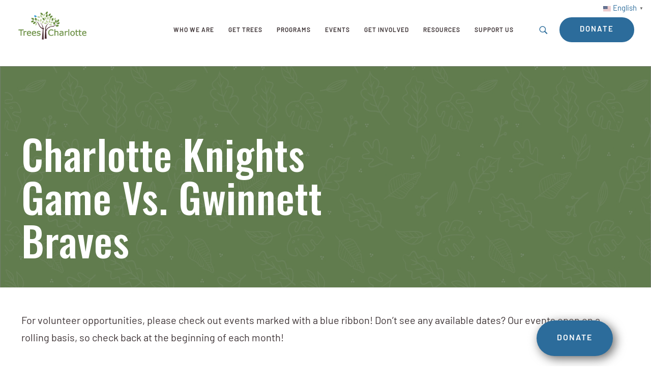

--- FILE ---
content_type: text/html; charset=UTF-8
request_url: https://treescharlotte.org/event/charlotte-knights-game-vs-gwinnett-braves/
body_size: 25117
content:
<!DOCTYPE html>
<html class="no-js" lang="en-US" itemscope itemtype="https://schema.org/WebPage">

<!-- head -->
<head>

<!-- meta -->
<meta charset="UTF-8" />
	<meta charset="UTF-8">

<meta name="viewport" content="width=device-width, initial-scale=1, maximum-scale=1" />
<script>
  (function(i,s,o,g,r,a,m){i['GoogleAnalyticsObject']=r;i[r]=i[r]||function(){
  (i[r].q=i[r].q||[]).push(arguments)},i[r].l=1*new Date();a=s.createElement(o),
  m=s.getElementsByTagName(o)[0];a.async=1;a.src=g;m.parentNode.insertBefore(a,m)
  })(window,document,'script','https://www.google-analytics.com/analytics.js','ga');

  ga('create', 'UA-39865605-1', 'auto');
  ga('send', 'pageview');

</script>
<script src="https://kit.fontawesome.com/1a21241f6f.js" crossorigin="anonymous"></script>
<link rel="stylesheet" href="https://use.typekit.net/bnv7arp.css">

<link rel="shortcut icon" href="https://treescharlotte.org/wp-content/themes/treescharlotte/images/favicon.ico" />	
<link rel="apple-touch-icon" href="https://treescharlotte.org/wp-content/uploads/2025/07/favicon.png" />
	

<!-- wp_head() -->
<link rel='stylesheet' id='tribe-events-views-v2-bootstrap-datepicker-styles-css' href='https://treescharlotte.org/wp-content/plugins/the-events-calendar/vendor/bootstrap-datepicker/css/bootstrap-datepicker.standalone.min.css?ver=5.16.4' type='text/css' media='all' />
<link rel='stylesheet' id='tec-variables-skeleton-css' href='https://treescharlotte.org/wp-content/plugins/the-events-calendar/common/src/resources/css/variables-skeleton.min.css?ver=4.15.4.1' type='text/css' media='all' />
<link rel='stylesheet' id='tribe-common-skeleton-style-css' href='https://treescharlotte.org/wp-content/plugins/the-events-calendar/common/src/resources/css/common-skeleton.min.css?ver=4.15.4.1' type='text/css' media='all' />
<link rel='stylesheet' id='tribe-tooltipster-css-css' href='https://treescharlotte.org/wp-content/plugins/the-events-calendar/common/vendor/tooltipster/tooltipster.bundle.min.css?ver=4.15.4.1' type='text/css' media='all' />
<link rel='stylesheet' id='tribe-events-views-v2-skeleton-css' href='https://treescharlotte.org/wp-content/plugins/the-events-calendar/src/resources/css/views-skeleton.min.css?ver=5.16.4' type='text/css' media='all' />
<link rel='stylesheet' id='tec-variables-full-css' href='https://treescharlotte.org/wp-content/plugins/the-events-calendar/common/src/resources/css/variables-full.min.css?ver=4.15.4.1' type='text/css' media='all' />
<link rel='stylesheet' id='tribe-common-full-style-css' href='https://treescharlotte.org/wp-content/plugins/the-events-calendar/common/src/resources/css/common-full.min.css?ver=4.15.4.1' type='text/css' media='all' />
<link rel='stylesheet' id='tribe-events-views-v2-full-css' href='https://treescharlotte.org/wp-content/plugins/the-events-calendar/src/resources/css/views-full.min.css?ver=5.16.4' type='text/css' media='all' />
<link rel='stylesheet' id='tribe-events-views-v2-print-css' href='https://treescharlotte.org/wp-content/plugins/the-events-calendar/src/resources/css/views-print.min.css?ver=5.16.4' type='text/css' media='print' />
<!-- script | dynamic -->
<script id="mfn-dnmc-config-js">
//<![CDATA[
window.mfn = {mobile_init:1240,nicescroll:40,parallax:"translate3d",responsive:1,retina_js:0};
window.mfn_prettyphoto = {disable:false,disableMobile:false,title:false,style:"pp_default",width:0,height:0};
window.mfn_sliders = {blog:0,clients:0,offer:0,portfolio:0,shop:0,slider:0,testimonials:0};
//]]>
</script>
<meta name='robots' content='index, follow, max-image-preview:large, max-snippet:-1, max-video-preview:-1' />

	<!-- This site is optimized with the Yoast SEO plugin v20.5 - https://yoast.com/wordpress/plugins/seo/ -->
	<title>Charlotte Knights Game vs. Gwinnett Braves - TreesCharlotte</title>
	<link rel="canonical" href="https://treescharlotte.org/event/charlotte-knights-game-vs-gwinnett-braves/" />
	<meta property="og:locale" content="en_US" />
	<meta property="og:type" content="article" />
	<meta property="og:title" content="Charlotte Knights Game vs. Gwinnett Braves - TreesCharlotte" />
	<meta property="og:description" content="TreesCharlotte is giving out free seedlings at the Charlotte Knights vs. Gwinnett Braves Baseball Game in honor of Earth Day. Seedlings will be available while supplies […]" />
	<meta property="og:url" content="https://treescharlotte.org/event/charlotte-knights-game-vs-gwinnett-braves/" />
	<meta property="og:site_name" content="TreesCharlotte" />
	<meta property="article:modified_time" content="2016-03-19T12:13:58+00:00" />
	<meta name="twitter:card" content="summary_large_image" />
	<script type="application/ld+json" class="yoast-schema-graph">{"@context":"https://schema.org","@graph":[{"@type":"WebPage","@id":"https://treescharlotte.org/event/charlotte-knights-game-vs-gwinnett-braves/","url":"https://treescharlotte.org/event/charlotte-knights-game-vs-gwinnett-braves/","name":"Charlotte Knights Game vs. Gwinnett Braves - TreesCharlotte","isPartOf":{"@id":"https://treescharlotte.org/#website"},"datePublished":"2016-03-17T20:34:48+00:00","dateModified":"2016-03-19T12:13:58+00:00","breadcrumb":{"@id":"https://treescharlotte.org/event/charlotte-knights-game-vs-gwinnett-braves/#breadcrumb"},"inLanguage":"en-US","potentialAction":[{"@type":"ReadAction","target":["https://treescharlotte.org/event/charlotte-knights-game-vs-gwinnett-braves/"]}]},{"@type":"BreadcrumbList","@id":"https://treescharlotte.org/event/charlotte-knights-game-vs-gwinnett-braves/#breadcrumb","itemListElement":[{"@type":"ListItem","position":1,"name":"Home","item":"https://treescharlotte.org/"},{"@type":"ListItem","position":2,"name":"Events","item":"https://treescharlotte.org/calendar/"},{"@type":"ListItem","position":3,"name":"Charlotte Knights Game vs. Gwinnett Braves"}]},{"@type":"WebSite","@id":"https://treescharlotte.org/#website","url":"https://treescharlotte.org/","name":"TreesCharlotte","description":"","potentialAction":[{"@type":"SearchAction","target":{"@type":"EntryPoint","urlTemplate":"https://treescharlotte.org/?s={search_term_string}"},"query-input":"required name=search_term_string"}],"inLanguage":"en-US"}]}</script>
	<!-- / Yoast SEO plugin. -->


<link rel='dns-prefetch' href='//ajax.googleapis.com' />
<link rel='dns-prefetch' href='//fonts.googleapis.com' />
<link rel="alternate" type="application/rss+xml" title="TreesCharlotte &raquo; Feed" href="https://treescharlotte.org/feed/" />
<link rel="alternate" type="application/rss+xml" title="TreesCharlotte &raquo; Comments Feed" href="https://treescharlotte.org/comments/feed/" />
<link rel="alternate" type="text/calendar" title="TreesCharlotte &raquo; iCal Feed" href="https://treescharlotte.org/calendar/?ical=1" />
<script type="text/javascript">
window._wpemojiSettings = {"baseUrl":"https:\/\/s.w.org\/images\/core\/emoji\/14.0.0\/72x72\/","ext":".png","svgUrl":"https:\/\/s.w.org\/images\/core\/emoji\/14.0.0\/svg\/","svgExt":".svg","source":{"concatemoji":"https:\/\/treescharlotte.org\/wp-includes\/js\/wp-emoji-release.min.js?ver=6.2.8"}};
/*! This file is auto-generated */
!function(e,a,t){var n,r,o,i=a.createElement("canvas"),p=i.getContext&&i.getContext("2d");function s(e,t){p.clearRect(0,0,i.width,i.height),p.fillText(e,0,0);e=i.toDataURL();return p.clearRect(0,0,i.width,i.height),p.fillText(t,0,0),e===i.toDataURL()}function c(e){var t=a.createElement("script");t.src=e,t.defer=t.type="text/javascript",a.getElementsByTagName("head")[0].appendChild(t)}for(o=Array("flag","emoji"),t.supports={everything:!0,everythingExceptFlag:!0},r=0;r<o.length;r++)t.supports[o[r]]=function(e){if(p&&p.fillText)switch(p.textBaseline="top",p.font="600 32px Arial",e){case"flag":return s("\ud83c\udff3\ufe0f\u200d\u26a7\ufe0f","\ud83c\udff3\ufe0f\u200b\u26a7\ufe0f")?!1:!s("\ud83c\uddfa\ud83c\uddf3","\ud83c\uddfa\u200b\ud83c\uddf3")&&!s("\ud83c\udff4\udb40\udc67\udb40\udc62\udb40\udc65\udb40\udc6e\udb40\udc67\udb40\udc7f","\ud83c\udff4\u200b\udb40\udc67\u200b\udb40\udc62\u200b\udb40\udc65\u200b\udb40\udc6e\u200b\udb40\udc67\u200b\udb40\udc7f");case"emoji":return!s("\ud83e\udef1\ud83c\udffb\u200d\ud83e\udef2\ud83c\udfff","\ud83e\udef1\ud83c\udffb\u200b\ud83e\udef2\ud83c\udfff")}return!1}(o[r]),t.supports.everything=t.supports.everything&&t.supports[o[r]],"flag"!==o[r]&&(t.supports.everythingExceptFlag=t.supports.everythingExceptFlag&&t.supports[o[r]]);t.supports.everythingExceptFlag=t.supports.everythingExceptFlag&&!t.supports.flag,t.DOMReady=!1,t.readyCallback=function(){t.DOMReady=!0},t.supports.everything||(n=function(){t.readyCallback()},a.addEventListener?(a.addEventListener("DOMContentLoaded",n,!1),e.addEventListener("load",n,!1)):(e.attachEvent("onload",n),a.attachEvent("onreadystatechange",function(){"complete"===a.readyState&&t.readyCallback()})),(e=t.source||{}).concatemoji?c(e.concatemoji):e.wpemoji&&e.twemoji&&(c(e.twemoji),c(e.wpemoji)))}(window,document,window._wpemojiSettings);
</script>
<style type="text/css">
img.wp-smiley,
img.emoji {
	display: inline !important;
	border: none !important;
	box-shadow: none !important;
	height: 1em !important;
	width: 1em !important;
	margin: 0 0.07em !important;
	vertical-align: -0.1em !important;
	background: none !important;
	padding: 0 !important;
}
</style>
	<link rel='stylesheet' id='tribe-events-v2-single-skeleton-css' href='https://treescharlotte.org/wp-content/plugins/the-events-calendar/src/resources/css/tribe-events-single-skeleton.min.css?ver=5.16.4' type='text/css' media='all' />
<link rel='stylesheet' id='tribe-events-v2-single-skeleton-full-css' href='https://treescharlotte.org/wp-content/plugins/the-events-calendar/src/resources/css/tribe-events-single-full.min.css?ver=5.16.4' type='text/css' media='all' />
<link rel='stylesheet' id='wp-block-library-css' href='https://treescharlotte.org/wp-includes/css/dist/block-library/style.min.css?ver=6.2.8' type='text/css' media='all' />
<link rel='stylesheet' id='classic-theme-styles-css' href='https://treescharlotte.org/wp-includes/css/classic-themes.min.css?ver=6.2.8' type='text/css' media='all' />
<style id='global-styles-inline-css' type='text/css'>
body{--wp--preset--color--black: #000000;--wp--preset--color--cyan-bluish-gray: #abb8c3;--wp--preset--color--white: #ffffff;--wp--preset--color--pale-pink: #f78da7;--wp--preset--color--vivid-red: #cf2e2e;--wp--preset--color--luminous-vivid-orange: #ff6900;--wp--preset--color--luminous-vivid-amber: #fcb900;--wp--preset--color--light-green-cyan: #7bdcb5;--wp--preset--color--vivid-green-cyan: #00d084;--wp--preset--color--pale-cyan-blue: #8ed1fc;--wp--preset--color--vivid-cyan-blue: #0693e3;--wp--preset--color--vivid-purple: #9b51e0;--wp--preset--gradient--vivid-cyan-blue-to-vivid-purple: linear-gradient(135deg,rgba(6,147,227,1) 0%,rgb(155,81,224) 100%);--wp--preset--gradient--light-green-cyan-to-vivid-green-cyan: linear-gradient(135deg,rgb(122,220,180) 0%,rgb(0,208,130) 100%);--wp--preset--gradient--luminous-vivid-amber-to-luminous-vivid-orange: linear-gradient(135deg,rgba(252,185,0,1) 0%,rgba(255,105,0,1) 100%);--wp--preset--gradient--luminous-vivid-orange-to-vivid-red: linear-gradient(135deg,rgba(255,105,0,1) 0%,rgb(207,46,46) 100%);--wp--preset--gradient--very-light-gray-to-cyan-bluish-gray: linear-gradient(135deg,rgb(238,238,238) 0%,rgb(169,184,195) 100%);--wp--preset--gradient--cool-to-warm-spectrum: linear-gradient(135deg,rgb(74,234,220) 0%,rgb(151,120,209) 20%,rgb(207,42,186) 40%,rgb(238,44,130) 60%,rgb(251,105,98) 80%,rgb(254,248,76) 100%);--wp--preset--gradient--blush-light-purple: linear-gradient(135deg,rgb(255,206,236) 0%,rgb(152,150,240) 100%);--wp--preset--gradient--blush-bordeaux: linear-gradient(135deg,rgb(254,205,165) 0%,rgb(254,45,45) 50%,rgb(107,0,62) 100%);--wp--preset--gradient--luminous-dusk: linear-gradient(135deg,rgb(255,203,112) 0%,rgb(199,81,192) 50%,rgb(65,88,208) 100%);--wp--preset--gradient--pale-ocean: linear-gradient(135deg,rgb(255,245,203) 0%,rgb(182,227,212) 50%,rgb(51,167,181) 100%);--wp--preset--gradient--electric-grass: linear-gradient(135deg,rgb(202,248,128) 0%,rgb(113,206,126) 100%);--wp--preset--gradient--midnight: linear-gradient(135deg,rgb(2,3,129) 0%,rgb(40,116,252) 100%);--wp--preset--duotone--dark-grayscale: url('#wp-duotone-dark-grayscale');--wp--preset--duotone--grayscale: url('#wp-duotone-grayscale');--wp--preset--duotone--purple-yellow: url('#wp-duotone-purple-yellow');--wp--preset--duotone--blue-red: url('#wp-duotone-blue-red');--wp--preset--duotone--midnight: url('#wp-duotone-midnight');--wp--preset--duotone--magenta-yellow: url('#wp-duotone-magenta-yellow');--wp--preset--duotone--purple-green: url('#wp-duotone-purple-green');--wp--preset--duotone--blue-orange: url('#wp-duotone-blue-orange');--wp--preset--font-size--small: 13px;--wp--preset--font-size--medium: 20px;--wp--preset--font-size--large: 36px;--wp--preset--font-size--x-large: 42px;--wp--preset--spacing--20: 0.44rem;--wp--preset--spacing--30: 0.67rem;--wp--preset--spacing--40: 1rem;--wp--preset--spacing--50: 1.5rem;--wp--preset--spacing--60: 2.25rem;--wp--preset--spacing--70: 3.38rem;--wp--preset--spacing--80: 5.06rem;--wp--preset--shadow--natural: 6px 6px 9px rgba(0, 0, 0, 0.2);--wp--preset--shadow--deep: 12px 12px 50px rgba(0, 0, 0, 0.4);--wp--preset--shadow--sharp: 6px 6px 0px rgba(0, 0, 0, 0.2);--wp--preset--shadow--outlined: 6px 6px 0px -3px rgba(255, 255, 255, 1), 6px 6px rgba(0, 0, 0, 1);--wp--preset--shadow--crisp: 6px 6px 0px rgba(0, 0, 0, 1);}:where(.is-layout-flex){gap: 0.5em;}body .is-layout-flow > .alignleft{float: left;margin-inline-start: 0;margin-inline-end: 2em;}body .is-layout-flow > .alignright{float: right;margin-inline-start: 2em;margin-inline-end: 0;}body .is-layout-flow > .aligncenter{margin-left: auto !important;margin-right: auto !important;}body .is-layout-constrained > .alignleft{float: left;margin-inline-start: 0;margin-inline-end: 2em;}body .is-layout-constrained > .alignright{float: right;margin-inline-start: 2em;margin-inline-end: 0;}body .is-layout-constrained > .aligncenter{margin-left: auto !important;margin-right: auto !important;}body .is-layout-constrained > :where(:not(.alignleft):not(.alignright):not(.alignfull)){max-width: var(--wp--style--global--content-size);margin-left: auto !important;margin-right: auto !important;}body .is-layout-constrained > .alignwide{max-width: var(--wp--style--global--wide-size);}body .is-layout-flex{display: flex;}body .is-layout-flex{flex-wrap: wrap;align-items: center;}body .is-layout-flex > *{margin: 0;}:where(.wp-block-columns.is-layout-flex){gap: 2em;}.has-black-color{color: var(--wp--preset--color--black) !important;}.has-cyan-bluish-gray-color{color: var(--wp--preset--color--cyan-bluish-gray) !important;}.has-white-color{color: var(--wp--preset--color--white) !important;}.has-pale-pink-color{color: var(--wp--preset--color--pale-pink) !important;}.has-vivid-red-color{color: var(--wp--preset--color--vivid-red) !important;}.has-luminous-vivid-orange-color{color: var(--wp--preset--color--luminous-vivid-orange) !important;}.has-luminous-vivid-amber-color{color: var(--wp--preset--color--luminous-vivid-amber) !important;}.has-light-green-cyan-color{color: var(--wp--preset--color--light-green-cyan) !important;}.has-vivid-green-cyan-color{color: var(--wp--preset--color--vivid-green-cyan) !important;}.has-pale-cyan-blue-color{color: var(--wp--preset--color--pale-cyan-blue) !important;}.has-vivid-cyan-blue-color{color: var(--wp--preset--color--vivid-cyan-blue) !important;}.has-vivid-purple-color{color: var(--wp--preset--color--vivid-purple) !important;}.has-black-background-color{background-color: var(--wp--preset--color--black) !important;}.has-cyan-bluish-gray-background-color{background-color: var(--wp--preset--color--cyan-bluish-gray) !important;}.has-white-background-color{background-color: var(--wp--preset--color--white) !important;}.has-pale-pink-background-color{background-color: var(--wp--preset--color--pale-pink) !important;}.has-vivid-red-background-color{background-color: var(--wp--preset--color--vivid-red) !important;}.has-luminous-vivid-orange-background-color{background-color: var(--wp--preset--color--luminous-vivid-orange) !important;}.has-luminous-vivid-amber-background-color{background-color: var(--wp--preset--color--luminous-vivid-amber) !important;}.has-light-green-cyan-background-color{background-color: var(--wp--preset--color--light-green-cyan) !important;}.has-vivid-green-cyan-background-color{background-color: var(--wp--preset--color--vivid-green-cyan) !important;}.has-pale-cyan-blue-background-color{background-color: var(--wp--preset--color--pale-cyan-blue) !important;}.has-vivid-cyan-blue-background-color{background-color: var(--wp--preset--color--vivid-cyan-blue) !important;}.has-vivid-purple-background-color{background-color: var(--wp--preset--color--vivid-purple) !important;}.has-black-border-color{border-color: var(--wp--preset--color--black) !important;}.has-cyan-bluish-gray-border-color{border-color: var(--wp--preset--color--cyan-bluish-gray) !important;}.has-white-border-color{border-color: var(--wp--preset--color--white) !important;}.has-pale-pink-border-color{border-color: var(--wp--preset--color--pale-pink) !important;}.has-vivid-red-border-color{border-color: var(--wp--preset--color--vivid-red) !important;}.has-luminous-vivid-orange-border-color{border-color: var(--wp--preset--color--luminous-vivid-orange) !important;}.has-luminous-vivid-amber-border-color{border-color: var(--wp--preset--color--luminous-vivid-amber) !important;}.has-light-green-cyan-border-color{border-color: var(--wp--preset--color--light-green-cyan) !important;}.has-vivid-green-cyan-border-color{border-color: var(--wp--preset--color--vivid-green-cyan) !important;}.has-pale-cyan-blue-border-color{border-color: var(--wp--preset--color--pale-cyan-blue) !important;}.has-vivid-cyan-blue-border-color{border-color: var(--wp--preset--color--vivid-cyan-blue) !important;}.has-vivid-purple-border-color{border-color: var(--wp--preset--color--vivid-purple) !important;}.has-vivid-cyan-blue-to-vivid-purple-gradient-background{background: var(--wp--preset--gradient--vivid-cyan-blue-to-vivid-purple) !important;}.has-light-green-cyan-to-vivid-green-cyan-gradient-background{background: var(--wp--preset--gradient--light-green-cyan-to-vivid-green-cyan) !important;}.has-luminous-vivid-amber-to-luminous-vivid-orange-gradient-background{background: var(--wp--preset--gradient--luminous-vivid-amber-to-luminous-vivid-orange) !important;}.has-luminous-vivid-orange-to-vivid-red-gradient-background{background: var(--wp--preset--gradient--luminous-vivid-orange-to-vivid-red) !important;}.has-very-light-gray-to-cyan-bluish-gray-gradient-background{background: var(--wp--preset--gradient--very-light-gray-to-cyan-bluish-gray) !important;}.has-cool-to-warm-spectrum-gradient-background{background: var(--wp--preset--gradient--cool-to-warm-spectrum) !important;}.has-blush-light-purple-gradient-background{background: var(--wp--preset--gradient--blush-light-purple) !important;}.has-blush-bordeaux-gradient-background{background: var(--wp--preset--gradient--blush-bordeaux) !important;}.has-luminous-dusk-gradient-background{background: var(--wp--preset--gradient--luminous-dusk) !important;}.has-pale-ocean-gradient-background{background: var(--wp--preset--gradient--pale-ocean) !important;}.has-electric-grass-gradient-background{background: var(--wp--preset--gradient--electric-grass) !important;}.has-midnight-gradient-background{background: var(--wp--preset--gradient--midnight) !important;}.has-small-font-size{font-size: var(--wp--preset--font-size--small) !important;}.has-medium-font-size{font-size: var(--wp--preset--font-size--medium) !important;}.has-large-font-size{font-size: var(--wp--preset--font-size--large) !important;}.has-x-large-font-size{font-size: var(--wp--preset--font-size--x-large) !important;}
.wp-block-navigation a:where(:not(.wp-element-button)){color: inherit;}
:where(.wp-block-columns.is-layout-flex){gap: 2em;}
.wp-block-pullquote{font-size: 1.5em;line-height: 1.6;}
</style>
<link rel='stylesheet' id='style-css' href='https://treescharlotte.org/wp-content/themes/treescharlotte/style.css?ver=17.3' type='text/css' media='all' />
<link rel='stylesheet' id='mfn-base-css' href='https://treescharlotte.org/wp-content/themes/betheme/css/base.css?ver=17.3' type='text/css' media='all' />
<link rel='stylesheet' id='mfn-layout-css' href='https://treescharlotte.org/wp-content/themes/betheme/css/layout.css?ver=17.3' type='text/css' media='all' />
<link rel='stylesheet' id='mfn-shortcodes-css' href='https://treescharlotte.org/wp-content/themes/betheme/css/shortcodes.css?ver=17.3' type='text/css' media='all' />
<link rel='stylesheet' id='mfn-animations-css' href='https://treescharlotte.org/wp-content/themes/betheme/assets/animations/animations.min.css?ver=17.3' type='text/css' media='all' />
<link rel='stylesheet' id='mfn-jquery-ui-css' href='https://treescharlotte.org/wp-content/themes/betheme/assets/ui/jquery.ui.all.css?ver=17.3' type='text/css' media='all' />
<link rel='stylesheet' id='mfn-prettyPhoto-css' href='https://treescharlotte.org/wp-content/themes/betheme/assets/prettyPhoto/prettyPhoto.css?ver=17.3' type='text/css' media='all' />
<link rel='stylesheet' id='mfn-jplayer-css' href='https://treescharlotte.org/wp-content/themes/betheme/assets/jplayer/css/jplayer.blue.monday.css?ver=17.3' type='text/css' media='all' />
<link rel='stylesheet' id='mfn-responsive-css' href='https://treescharlotte.org/wp-content/themes/betheme/css/responsive.css?ver=17.3' type='text/css' media='all' />
<link rel='stylesheet' id='Cabin-css' href='https://fonts.googleapis.com/css?family=Cabin%3A1%2C300%2C400%2C400italic%2C500%2C700%2C700italic&#038;ver=6.2.8' type='text/css' media='all' />
<link rel='stylesheet' id='Oswald-css' href='https://fonts.googleapis.com/css?family=Oswald%3A1%2C300%2C400%2C400italic%2C500%2C700%2C700italic&#038;ver=6.2.8' type='text/css' media='all' />
<link rel='stylesheet' id='Josefin+Sans-css' href='https://fonts.googleapis.com/css?family=Josefin+Sans%3A1%2C300%2C400%2C400italic%2C500%2C700%2C700italic&#038;ver=6.2.8' type='text/css' media='all' />
<link rel='stylesheet' id='wp-members-css' href='https://treescharlotte.org/wp-content/themes/treescharlotte/wp-member/tm.css?ver=3.4.9.5' type='text/css' media='all' />
<link rel='stylesheet' id='photonic-slider-css' href='https://treescharlotte.org/wp-content/plugins/photonic/include/ext/splide/splide.min.css?ver=20240814-152208' type='text/css' media='all' />
<link rel='stylesheet' id='photonic-lightbox-css' href='https://treescharlotte.org/wp-content/plugins/photonic/include/ext/baguettebox/baguettebox.min.css?ver=20240814-152208' type='text/css' media='all' />
<link rel='stylesheet' id='photonic-css' href='https://treescharlotte.org/wp-content/plugins/photonic/include/css/front-end/core/photonic.min.css?ver=20240814-152208' type='text/css' media='all' />
<style id='photonic-inline-css' type='text/css'>
/* Retrieved from saved CSS */
.photonic-panel { background:  rgb(17,17,17)  !important;

	border-top: none;
	border-right: none;
	border-bottom: none;
	border-left: none;
 }
.photonic-random-layout .photonic-thumb { padding: 2px}
.photonic-masonry-layout .photonic-thumb, .photonic-masonry-horizontal-layout .photonic-thumb { padding: 2px}
.photonic-mosaic-layout .photonic-thumb { padding: 2px}

</style>
<link rel='stylesheet' id='mfn-child-style-css' href='https://treescharlotte.org/wp-content/themes/treescharlotte/style.css?ver=6.2.8' type='text/css' media='all' />
<!--n2css--><!--n2js--><script type='text/javascript' src='https://ajax.googleapis.com/ajax/libs/jquery/2.2.0/jquery.min.js?ver=1' id='jquery-js'></script>
<script type='text/javascript' src='https://treescharlotte.org/wp-content/plugins/the-events-calendar/common/src/resources/js/tribe-common.min.js?ver=4.15.4.1' id='tribe-common-js'></script>
<script type='text/javascript' src='https://treescharlotte.org/wp-content/plugins/the-events-calendar/src/resources/js/views/breakpoints.js?ver=5.16.4' id='tribe-events-views-v2-breakpoints-js'></script>
<script type='text/javascript' src='https://treescharlotte.org/wp-content/themes/treescharlotte/js/main.js?ver=1' id='main-js'></script>
<link rel="https://api.w.org/" href="https://treescharlotte.org/wp-json/" /><link rel="alternate" type="application/json" href="https://treescharlotte.org/wp-json/wp/v2/tribe_events/5386" /><link rel="EditURI" type="application/rsd+xml" title="RSD" href="https://treescharlotte.org/xmlrpc.php?rsd" />
<link rel="wlwmanifest" type="application/wlwmanifest+xml" href="https://treescharlotte.org/wp-includes/wlwmanifest.xml" />
<meta name="generator" content="WordPress 6.2.8" />
<link rel='shortlink' href='https://treescharlotte.org/?p=5386' />
<link rel="alternate" type="application/json+oembed" href="https://treescharlotte.org/wp-json/oembed/1.0/embed?url=https%3A%2F%2Ftreescharlotte.org%2Fevent%2Fcharlotte-knights-game-vs-gwinnett-braves%2F" />
<link rel="alternate" type="text/xml+oembed" href="https://treescharlotte.org/wp-json/oembed/1.0/embed?url=https%3A%2F%2Ftreescharlotte.org%2Fevent%2Fcharlotte-knights-game-vs-gwinnett-braves%2F&#038;format=xml" />
<!-- Google Tag Manager -->
<script>(function(w,d,s,l,i){w[l]=w[l]||[];w[l].push({'gtm.start':
new Date().getTime(),event:'gtm.js'});var f=d.getElementsByTagName(s)[0],
j=d.createElement(s),dl=l!='dataLayer'?'&l='+l:'';j.async=true;j.src=
'https://www.googletagmanager.com/gtm.js?id='+i+dl;f.parentNode.insertBefore(j,f);
})(window,document,'script','dataLayer','GTM-KXMQMTP8');</script>
<!-- End Google Tag Manager -->
<meta name="tec-api-version" content="v1"><meta name="tec-api-origin" content="https://treescharlotte.org"><link rel="alternate" href="https://treescharlotte.org/wp-json/tribe/events/v1/events/5386" />		<script>
			document.documentElement.className = document.documentElement.className.replace( 'no-js', 'js' );
		</script>
				<style>
			.no-js img.lazyload { display: none; }
			figure.wp-block-image img.lazyloading { min-width: 150px; }
							.lazyload, .lazyloading { opacity: 0; }
				.lazyloaded {
					opacity: 1;
					transition: opacity 400ms;
					transition-delay: 0ms;
				}
					</style>
		<!-- style | background -->
<style id="mfn-dnmc-bg-css">
#Footer{background-image:url(https://treescharlotte.org/wp-content/uploads/2024/04/footer-bkg.jpg);background-repeat:no-repeat;background-position:center;background-attachment:fixed;background-size:cover}
</style>
<!-- style | dynamic -->
<style id="mfn-dnmc-style-css">
@media only screen and (min-width: 1240px) {body:not(.header-simple) #Top_bar #menu{display:block!important}.tr-menu #Top_bar #menu{background:none!important}#Top_bar .menu > li > ul.mfn-megamenu{width:984px}#Top_bar .menu > li > ul.mfn-megamenu > li{float:left}#Top_bar .menu > li > ul.mfn-megamenu > li.mfn-megamenu-cols-1{width:100%}#Top_bar .menu > li > ul.mfn-megamenu > li.mfn-megamenu-cols-2{width:50%}#Top_bar .menu > li > ul.mfn-megamenu > li.mfn-megamenu-cols-3{width:33.33%}#Top_bar .menu > li > ul.mfn-megamenu > li.mfn-megamenu-cols-4{width:25%}#Top_bar .menu > li > ul.mfn-megamenu > li.mfn-megamenu-cols-5{width:20%}#Top_bar .menu > li > ul.mfn-megamenu > li.mfn-megamenu-cols-6{width:16.66%}#Top_bar .menu > li > ul.mfn-megamenu > li > ul{display:block!important;position:inherit;left:auto;top:auto;border-width:0 1px 0 0}#Top_bar .menu > li > ul.mfn-megamenu > li:last-child > ul{border:0}#Top_bar .menu > li > ul.mfn-megamenu > li > ul li{width:auto}#Top_bar .menu > li > ul.mfn-megamenu a.mfn-megamenu-title{text-transform:uppercase;font-weight:400;background:none}#Top_bar .menu > li > ul.mfn-megamenu a .menu-arrow{display:none}.menuo-right #Top_bar .menu > li > ul.mfn-megamenu{left:auto;right:0}.menuo-right #Top_bar .menu > li > ul.mfn-megamenu-bg{box-sizing:border-box}#Top_bar .menu > li > ul.mfn-megamenu-bg{padding:20px 166px 20px 20px;background-repeat:no-repeat;background-position:right bottom}.rtl #Top_bar .menu > li > ul.mfn-megamenu-bg{padding-left:166px;padding-right:20px;background-position:left bottom}#Top_bar .menu > li > ul.mfn-megamenu-bg > li{background:none}#Top_bar .menu > li > ul.mfn-megamenu-bg > li a{border:none}#Top_bar .menu > li > ul.mfn-megamenu-bg > li > ul{background:none!important;-webkit-box-shadow:0 0 0 0;-moz-box-shadow:0 0 0 0;box-shadow:0 0 0 0}.mm-vertical #Top_bar .container{position:relative;}.mm-vertical #Top_bar .top_bar_left{position:static;}.mm-vertical #Top_bar .menu > li ul{box-shadow:0 0 0 0 transparent!important;background-image:none;}.mm-vertical #Top_bar .menu > li > ul.mfn-megamenu{width:98%!important;margin:0 1%;padding:20px 0;}.mm-vertical.header-plain #Top_bar .menu > li > ul.mfn-megamenu{width:100%!important;margin:0;}.mm-vertical #Top_bar .menu > li > ul.mfn-megamenu > li{display:table-cell;float:none!important;width:10%;padding:0 15px;border-right:1px solid rgba(0, 0, 0, 0.05);}.mm-vertical #Top_bar .menu > li > ul.mfn-megamenu > li:last-child{border-right-width:0}.mm-vertical #Top_bar .menu > li > ul.mfn-megamenu > li.hide-border{border-right-width:0}.mm-vertical #Top_bar .menu > li > ul.mfn-megamenu > li a{border-bottom-width:0;padding:9px 15px;line-height:120%;}.mm-vertical #Top_bar .menu > li > ul.mfn-megamenu a.mfn-megamenu-title{font-weight:700;}.rtl .mm-vertical #Top_bar .menu > li > ul.mfn-megamenu > li:first-child{border-right-width:0}.rtl .mm-vertical #Top_bar .menu > li > ul.mfn-megamenu > li:last-child{border-right-width:1px}#Header_creative #Top_bar .menu > li > ul.mfn-megamenu{width:980px!important;margin:0;}.header-plain:not(.menuo-right) #Header .top_bar_left{width:auto!important}.header-stack.header-center #Top_bar #menu{display:inline-block!important}.header-simple #Top_bar #menu{display:none;height:auto;width:300px;bottom:auto;top:100%;right:1px;position:absolute;margin:0}.header-simple #Header a.responsive-menu-toggle{display:block;right:10px}.header-simple #Top_bar #menu > ul{width:100%;float:left}.header-simple #Top_bar #menu ul li{width:100%;padding-bottom:0;border-right:0;position:relative}.header-simple #Top_bar #menu ul li a{padding:0 20px;margin:0;display:block;height:auto;line-height:normal;border:none}.header-simple #Top_bar #menu ul li a:after{display:none}.header-simple #Top_bar #menu ul li a span{border:none;line-height:44px;display:inline;padding:0}.header-simple #Top_bar #menu ul li.submenu .menu-toggle{display:block;position:absolute;right:0;top:0;width:44px;height:44px;line-height:44px;font-size:30px;font-weight:300;text-align:center;cursor:pointer;color:#444;opacity:0.33;}.header-simple #Top_bar #menu ul li.submenu .menu-toggle:after{content:"+"}.header-simple #Top_bar #menu ul li.hover > .menu-toggle:after{content:"-"}.header-simple #Top_bar #menu ul li.hover a{border-bottom:0}.header-simple #Top_bar #menu ul.mfn-megamenu li .menu-toggle{display:none}.header-simple #Top_bar #menu ul li ul{position:relative!important;left:0!important;top:0;padding:0;margin:0!important;width:auto!important;background-image:none}.header-simple #Top_bar #menu ul li ul li{width:100%!important;display:block;padding:0;}.header-simple #Top_bar #menu ul li ul li a{padding:0 20px 0 30px}.header-simple #Top_bar #menu ul li ul li a .menu-arrow{display:none}.header-simple #Top_bar #menu ul li ul li a span{padding:0}.header-simple #Top_bar #menu ul li ul li a span:after{display:none!important}.header-simple #Top_bar .menu > li > ul.mfn-megamenu a.mfn-megamenu-title{text-transform:uppercase;font-weight:400}.header-simple #Top_bar .menu > li > ul.mfn-megamenu > li > ul{display:block!important;position:inherit;left:auto;top:auto}.header-simple #Top_bar #menu ul li ul li ul{border-left:0!important;padding:0;top:0}.header-simple #Top_bar #menu ul li ul li ul li a{padding:0 20px 0 40px}.rtl.header-simple #Top_bar #menu{left:1px;right:auto}.rtl.header-simple #Top_bar a.responsive-menu-toggle{left:10px;right:auto}.rtl.header-simple #Top_bar #menu ul li.submenu .menu-toggle{left:0;right:auto}.rtl.header-simple #Top_bar #menu ul li ul{left:auto!important;right:0!important}.rtl.header-simple #Top_bar #menu ul li ul li a{padding:0 30px 0 20px}.rtl.header-simple #Top_bar #menu ul li ul li ul li a{padding:0 40px 0 20px}.menu-highlight #Top_bar .menu > li{margin:0 2px}.menu-highlight:not(.header-creative) #Top_bar .menu > li > a{margin:20px 0;padding:0;-webkit-border-radius:5px;border-radius:5px}.menu-highlight #Top_bar .menu > li > a:after{display:none}.menu-highlight #Top_bar .menu > li > a span:not(.description){line-height:50px}.menu-highlight #Top_bar .menu > li > a span.description{display:none}.menu-highlight.header-stack #Top_bar .menu > li > a{margin:10px 0!important}.menu-highlight.header-stack #Top_bar .menu > li > a span:not(.description){line-height:40px}.menu-highlight.header-transparent #Top_bar .menu > li > a{margin:5px 0}.menu-highlight.header-simple #Top_bar #menu ul li,.menu-highlight.header-creative #Top_bar #menu ul li{margin:0}.menu-highlight.header-simple #Top_bar #menu ul li > a,.menu-highlight.header-creative #Top_bar #menu ul li > a{-webkit-border-radius:0;border-radius:0}.menu-highlight:not(.header-fixed):not(.header-simple) #Top_bar.is-sticky .menu > li > a{margin:10px 0!important;padding:5px 0!important}.menu-highlight:not(.header-fixed):not(.header-simple) #Top_bar.is-sticky .menu > li > a span{line-height:30px!important}.header-modern.menu-highlight.menuo-right .menu_wrapper{margin-right:20px}.menu-line-below #Top_bar .menu > li > a:after{top:auto;bottom:-4px}.menu-line-below #Top_bar.is-sticky .menu > li > a:after{top:auto;bottom:-4px}.menu-line-below-80 #Top_bar:not(.is-sticky) .menu > li > a:after{height:4px;left:10%;top:50%;margin-top:20px;width:80%}.menu-line-below-80-1 #Top_bar:not(.is-sticky) .menu > li > a:after{height:1px;left:10%;top:50%;margin-top:20px;width:80%}.menu-link-color #Top_bar .menu > li > a:after{display:none!important}.menu-arrow-top #Top_bar .menu > li > a:after{background:none repeat scroll 0 0 rgba(0,0,0,0)!important;border-color:#ccc transparent transparent;border-style:solid;border-width:7px 7px 0;display:block;height:0;left:50%;margin-left:-7px;top:0!important;width:0}.menu-arrow-top.header-transparent #Top_bar .menu > li > a:after,.menu-arrow-top.header-plain #Top_bar .menu > li > a:after{display:none}.menu-arrow-top #Top_bar.is-sticky .menu > li > a:after{top:0!important}.menu-arrow-bottom #Top_bar .menu > li > a:after{background:none!important;border-color:transparent transparent #ccc;border-style:solid;border-width:0 7px 7px;display:block;height:0;left:50%;margin-left:-7px;top:auto;bottom:0;width:0}.menu-arrow-bottom.header-transparent #Top_bar .menu > li > a:after,.menu-arrow-bottom.header-plain #Top_bar .menu > li > a:after{display:none}.menu-arrow-bottom #Top_bar.is-sticky .menu > li > a:after{top:auto;bottom:0}.menuo-no-borders #Top_bar .menu > li > a span:not(.description){border-right-width:0}.menuo-no-borders #Header_creative #Top_bar .menu > li > a span{border-bottom-width:0}.menuo-right #Top_bar .menu_wrapper{float:right}.menuo-right.header-stack:not(.header-center) #Top_bar .menu_wrapper{margin-right:150px}body.header-creative{padding-left:50px}body.header-creative.header-open{padding-left:250px}body.error404,body.under-construction,body.template-blank{padding-left:0!important}.header-creative.footer-fixed #Footer,.header-creative.footer-sliding #Footer,.header-creative.footer-stick #Footer.is-sticky{box-sizing:border-box;padding-left:50px;}.header-open.footer-fixed #Footer,.header-open.footer-sliding #Footer,.header-creative.footer-stick #Footer.is-sticky{padding-left:250px;}.header-rtl.header-creative.footer-fixed #Footer,.header-rtl.header-creative.footer-sliding #Footer,.header-rtl.header-creative.footer-stick #Footer.is-sticky{padding-left:0;padding-right:50px;}.header-rtl.header-open.footer-fixed #Footer,.header-rtl.header-open.footer-sliding #Footer,.header-rtl.header-creative.footer-stick #Footer.is-sticky{padding-right:250px;}#Header_creative{background:#fff;position:fixed;width:250px;height:100%;left:-200px;top:0;z-index:9002;-webkit-box-shadow:2px 0 4px 2px rgba(0,0,0,.15);box-shadow:2px 0 4px 2px rgba(0,0,0,.15)}#Header_creative .container{width:100%}#Header_creative .creative-wrapper{opacity:0;margin-right:50px}#Header_creative a.creative-menu-toggle{display:block;width:34px;height:34px;line-height:34px;font-size:22px;text-align:center;position:absolute;top:10px;right:8px;border-radius:3px}.admin-bar #Header_creative a.creative-menu-toggle{top:42px}#Header_creative #Top_bar{position:static;width:100%}#Header_creative #Top_bar .top_bar_left{width:100%!important;float:none}#Header_creative #Top_bar .top_bar_right{width:100%!important;float:none;height:auto;margin-bottom:35px;text-align:center;padding:0 20px;top:0;-webkit-box-sizing:border-box;-moz-box-sizing:border-box;box-sizing:border-box}#Header_creative #Top_bar .top_bar_right:before{display:none}#Header_creative #Top_bar .top_bar_right_wrapper{top:0}#Header_creative #Top_bar .logo{float:none;text-align:center;margin:15px 0}#Header_creative #Top_bar .menu_wrapper{float:none;margin:0 0 30px}#Header_creative #Top_bar .menu > li{width:100%;float:none;position:relative}#Header_creative #Top_bar .menu > li > a{padding:0;text-align:center}#Header_creative #Top_bar .menu > li > a:after{display:none}#Header_creative #Top_bar .menu > li > a span{border-right:0;border-bottom-width:1px;line-height:38px}#Header_creative #Top_bar .menu li ul{left:100%;right:auto;top:0;box-shadow:2px 2px 2px 0 rgba(0,0,0,0.03);-webkit-box-shadow:2px 2px 2px 0 rgba(0,0,0,0.03)}#Header_creative #Top_bar .menu > li > ul.mfn-megamenu{width:700px!important;}#Header_creative #Top_bar .menu > li > ul.mfn-megamenu > li > ul{left:0}#Header_creative #Top_bar .menu li ul li a{padding-top:9px;padding-bottom:8px}#Header_creative #Top_bar .menu li ul li ul{top:0!important}#Header_creative #Top_bar .menu > li > a span.description{display:block;font-size:13px;line-height:28px!important;clear:both}#Header_creative #Top_bar .search_wrapper{left:100%;top:auto;bottom:0}#Header_creative #Top_bar a#header_cart{display:inline-block;float:none;top:3px}#Header_creative #Top_bar a#search_button{display:inline-block;float:none;top:3px}#Header_creative #Top_bar .wpml-languages{display:inline-block;float:none;top:0}#Header_creative #Top_bar .wpml-languages.enabled:hover a.active{padding-bottom:9px}#Header_creative #Top_bar a.button.action_button{display:inline-block;float:none;top:16px;margin:0}#Header_creative #Top_bar .banner_wrapper{display:block;text-align:center}#Header_creative #Top_bar .banner_wrapper img{max-width:100%;height:auto;display:inline-block}#Header_creative #Action_bar{position:absolute;bottom:0;top:auto;clear:both;padding:0 20px;-webkit-box-sizing:border-box;-moz-box-sizing:border-box;box-sizing:border-box}#Header_creative #Action_bar .social{float:none;text-align:center;padding:5px 0 15px}#Header_creative #Action_bar .social li{margin-bottom:2px}#Header_creative .social li a{color:rgba(0,0,0,.5)}#Header_creative .social li a:hover{color:#000}#Header_creative .creative-social{position:absolute;bottom:10px;right:0;width:50px}#Header_creative .creative-social li{display:block;float:none;width:100%;text-align:center;margin-bottom:5px}.header-creative .fixed-nav.fixed-nav-prev{margin-left:50px}.header-creative.header-open .fixed-nav.fixed-nav-prev{margin-left:250px}.menuo-last #Header_creative #Top_bar .menu li.last ul{top:auto;bottom:0}.header-open #Header_creative{left:0}.header-open #Header_creative .creative-wrapper{opacity:1;margin:0!important;}.header-open #Header_creative .creative-menu-toggle,.header-open #Header_creative .creative-social{display:none}body.header-rtl.header-creative{padding-left:0;padding-right:50px}.header-rtl #Header_creative{left:auto;right:-200px}.header-rtl.nice-scroll #Header_creative{margin-right:10px}.header-rtl #Header_creative .creative-wrapper{margin-left:50px;margin-right:0}.header-rtl #Header_creative a.creative-menu-toggle{left:8px;right:auto}.header-rtl #Header_creative .creative-social{left:0;right:auto}.header-rtl #Footer #back_to_top.sticky{right:125px}.header-rtl #popup_contact{right:70px}.header-rtl #Header_creative #Top_bar .menu li ul{left:auto;right:100%}.header-rtl #Header_creative #Top_bar .search_wrapper{left:auto;right:100%;}.header-rtl .fixed-nav.fixed-nav-prev{margin-left:0!important}.header-rtl .fixed-nav.fixed-nav-next{margin-right:50px}body.header-rtl.header-creative.header-open{padding-left:0;padding-right:250px!important}.header-rtl.header-open #Header_creative{left:auto;right:0}.header-rtl.header-open #Footer #back_to_top.sticky{right:325px}.header-rtl.header-open #popup_contact{right:270px}.header-rtl.header-open .fixed-nav.fixed-nav-next{margin-right:250px}#Header_creative.active{left:-1px;}.header-rtl #Header_creative.active{left:auto;right:-1px;}#Header_creative.active .creative-wrapper{opacity:1;margin:0}.header-creative .vc_row[data-vc-full-width]{padding-left:50px}.header-creative.header-open .vc_row[data-vc-full-width]{padding-left:250px}.header-open .vc_parallax .vc_parallax-inner { left:auto; width: calc(100% - 250px); }.header-open.header-rtl .vc_parallax .vc_parallax-inner { left:0; right:auto; }#Header_creative.scroll{height:100%;overflow-y:auto}#Header_creative.scroll:not(.dropdown) .menu li ul{display:none!important}#Header_creative.scroll #Action_bar{position:static}#Header_creative.dropdown{outline:none}#Header_creative.dropdown #Top_bar .menu_wrapper{float:left}#Header_creative.dropdown #Top_bar #menu ul li{position:relative;float:left}#Header_creative.dropdown #Top_bar #menu ul li a:after{display:none}#Header_creative.dropdown #Top_bar #menu ul li a span{line-height:38px;padding:0}#Header_creative.dropdown #Top_bar #menu ul li.submenu .menu-toggle{display:block;position:absolute;right:0;top:0;width:38px;height:38px;line-height:38px;font-size:26px;font-weight:300;text-align:center;cursor:pointer;color:#444;opacity:0.33;}#Header_creative.dropdown #Top_bar #menu ul li.submenu .menu-toggle:after{content:"+"}#Header_creative.dropdown #Top_bar #menu ul li.hover > .menu-toggle:after{content:"-"}#Header_creative.dropdown #Top_bar #menu ul li.hover a{border-bottom:0}#Header_creative.dropdown #Top_bar #menu ul.mfn-megamenu li .menu-toggle{display:none}#Header_creative.dropdown #Top_bar #menu ul li ul{position:relative!important;left:0!important;top:0;padding:0;margin-left:0!important;width:auto!important;background-image:none}#Header_creative.dropdown #Top_bar #menu ul li ul li{width:100%!important}#Header_creative.dropdown #Top_bar #menu ul li ul li a{padding:0 10px;text-align:center}#Header_creative.dropdown #Top_bar #menu ul li ul li a .menu-arrow{display:none}#Header_creative.dropdown #Top_bar #menu ul li ul li a span{padding:0}#Header_creative.dropdown #Top_bar #menu ul li ul li a span:after{display:none!important}#Header_creative.dropdown #Top_bar .menu > li > ul.mfn-megamenu a.mfn-megamenu-title{text-transform:uppercase;font-weight:400}#Header_creative.dropdown #Top_bar .menu > li > ul.mfn-megamenu > li > ul{display:block!important;position:inherit;left:auto;top:auto}#Header_creative.dropdown #Top_bar #menu ul li ul li ul{border-left:0!important;padding:0;top:0}#Header_creative{transition: left .5s ease-in-out, right .5s ease-in-out;}#Header_creative .creative-wrapper{transition: opacity .5s ease-in-out, margin 0s ease-in-out .5s;}#Header_creative.active .creative-wrapper{transition: opacity .5s ease-in-out, margin 0s ease-in-out;}}@media only screen and (min-width: 1240px) {#Top_bar.is-sticky{position:fixed!important;width:100%;left:0;top:-60px;height:60px;z-index:701;background:#fff;opacity:.97;filter:alpha(opacity = 97);-webkit-box-shadow:0 2px 5px 0 rgba(0,0,0,0.1);-moz-box-shadow:0 2px 5px 0 rgba(0,0,0,0.1);box-shadow:0 2px 5px 0 rgba(0,0,0,0.1)}.layout-boxed.header-boxed #Top_bar.is-sticky{max-width:1240px;left:50%;-webkit-transform:translateX(-50%);transform:translateX(-50%)}.layout-boxed.header-boxed.nice-scroll #Top_bar.is-sticky{margin-left:-5px}#Top_bar.is-sticky .top_bar_left,#Top_bar.is-sticky .top_bar_right,#Top_bar.is-sticky .top_bar_right:before{background:none}#Top_bar.is-sticky .top_bar_right{top:-4px;height:auto;}#Top_bar.is-sticky .top_bar_right_wrapper{top:15px}.header-plain #Top_bar.is-sticky .top_bar_right_wrapper{top:0}#Top_bar.is-sticky .logo{width:auto;margin:0 30px 0 20px;padding:0}#Top_bar.is-sticky #logo{padding:5px 0!important;height:50px!important;line-height:50px!important}#Top_bar.is-sticky #logo img:not(.svg){max-height:35px;width:auto!important}#Top_bar.is-sticky #logo img.logo-main{display:none}#Top_bar.is-sticky #logo img.logo-sticky{display:inline}#Top_bar.is-sticky .menu_wrapper{clear:none}#Top_bar.is-sticky .menu_wrapper .menu > li > a{padding:15px 0}#Top_bar.is-sticky .menu > li > a,#Top_bar.is-sticky .menu > li > a span{line-height:30px}#Top_bar.is-sticky .menu > li > a:after{top:auto;bottom:-4px}#Top_bar.is-sticky .menu > li > a span.description{display:none}#Top_bar.is-sticky .secondary_menu_wrapper,#Top_bar.is-sticky .banner_wrapper{display:none}.header-overlay #Top_bar.is-sticky{display:none}.sticky-dark #Top_bar.is-sticky{background:rgba(0,0,0,.8)}.sticky-dark #Top_bar.is-sticky #menu{background:rgba(0,0,0,.8)}.sticky-dark #Top_bar.is-sticky .menu > li > a{color:#fff}.sticky-dark #Top_bar.is-sticky .top_bar_right a{color:rgba(255,255,255,.5)}.sticky-dark #Top_bar.is-sticky .wpml-languages a.active,.sticky-dark #Top_bar.is-sticky .wpml-languages ul.wpml-lang-dropdown{background:rgba(0,0,0,0.3);border-color:rgba(0,0,0,0.1)}}@media only screen and (min-width: 768px) and (max-width: 1240px){.header_placeholder{height:0!important}}@media only screen and (max-width: 1239px){#Top_bar #menu{display:none;height:auto;width:300px;bottom:auto;top:100%;right:1px;position:absolute;margin:0}#Top_bar a.responsive-menu-toggle{display:block}#Top_bar #menu > ul{width:100%;float:left}#Top_bar #menu ul li{width:100%;padding-bottom:0;border-right:0;position:relative}#Top_bar #menu ul li a{padding:0 25px;margin:0;display:block;height:auto;line-height:normal;border:none}#Top_bar #menu ul li a:after{display:none}#Top_bar #menu ul li a span{border:none;line-height:44px;display:inline;padding:0}#Top_bar #menu ul li a span.description{margin:0 0 0 5px}#Top_bar #menu ul li.submenu .menu-toggle{display:block;position:absolute;right:15px;top:0;width:44px;height:44px;line-height:44px;font-size:30px;font-weight:300;text-align:center;cursor:pointer;color:#444;opacity:0.33;}#Top_bar #menu ul li.submenu .menu-toggle:after{content:"+"}#Top_bar #menu ul li.hover > .menu-toggle:after{content:"-"}#Top_bar #menu ul li.hover a{border-bottom:0}#Top_bar #menu ul li a span:after{display:none!important}#Top_bar #menu ul.mfn-megamenu li .menu-toggle{display:none}#Top_bar #menu ul li ul{position:relative!important;left:0!important;top:0;padding:0;margin-left:0!important;width:auto!important;background-image:none!important;box-shadow:0 0 0 0 transparent!important;-webkit-box-shadow:0 0 0 0 transparent!important}#Top_bar #menu ul li ul li{width:100%!important}#Top_bar #menu ul li ul li a{padding:0 20px 0 35px}#Top_bar #menu ul li ul li a .menu-arrow{display:none}#Top_bar #menu ul li ul li a span{padding:0}#Top_bar #menu ul li ul li a span:after{display:none!important}#Top_bar .menu > li > ul.mfn-megamenu a.mfn-megamenu-title{text-transform:uppercase;font-weight:400}#Top_bar .menu > li > ul.mfn-megamenu > li > ul{display:block!important;position:inherit;left:auto;top:auto}#Top_bar #menu ul li ul li ul{border-left:0!important;padding:0;top:0}#Top_bar #menu ul li ul li ul li a{padding:0 20px 0 45px}.rtl #Top_bar #menu{left:1px;right:auto}.rtl #Top_bar a.responsive-menu-toggle{left:20px;right:auto}.rtl #Top_bar #menu ul li.submenu .menu-toggle{left:15px;right:auto;border-left:none;border-right:1px solid #eee}.rtl #Top_bar #menu ul li ul{left:auto!important;right:0!important}.rtl #Top_bar #menu ul li ul li a{padding:0 30px 0 20px}.rtl #Top_bar #menu ul li ul li ul li a{padding:0 40px 0 20px}.header-stack .menu_wrapper a.responsive-menu-toggle{position:static!important;margin:11px 0!important}.header-stack .menu_wrapper #menu{left:0;right:auto}.rtl.header-stack #Top_bar #menu{left:auto;right:0}.admin-bar #Header_creative{top:32px}.header-creative.layout-boxed{padding-top:85px}.header-creative.layout-full-width #Wrapper{padding-top:60px}#Header_creative{position:fixed;width:100%;left:0!important;top:0;z-index:1001}#Header_creative .creative-wrapper{display:block!important;opacity:1!important}#Header_creative .creative-menu-toggle,#Header_creative .creative-social{display:none!important;opacity:1!important;filter:alpha(opacity=100)!important}#Header_creative #Top_bar{position:static;width:100%}#Header_creative #Top_bar #logo{height:50px;line-height:50px;padding:5px 0}#Header_creative #Top_bar #logo img{max-height:40px}#Header_creative #logo img.logo-main{display:none}#Header_creative #logo img.logo-sticky{display:inline-block}.logo-no-sticky-padding #Header_creative #Top_bar #logo{height:60px;line-height:60px;padding:0}.logo-no-sticky-padding #Header_creative #Top_bar #logo img{max-height:60px}#Header_creative #Top_bar #header_cart{top:21px}#Header_creative #Top_bar #search_button{top:20px}#Header_creative #Top_bar .wpml-languages{top:11px}#Header_creative #Top_bar .action_button{top:9px}#Header_creative #Top_bar .top_bar_right{height:60px;top:0}#Header_creative #Top_bar .top_bar_right:before{display:none}#Header_creative #Top_bar .top_bar_right_wrapper{top:0}#Header_creative #Action_bar{display:none}#Header_creative.scroll{overflow:visible!important}}#Header_wrapper, #Intro {background-color: #ffffff;}#Subheader {background-color: rgba(255, 255, 255, 1);}.header-classic #Action_bar, .header-fixed #Action_bar, .header-plain #Action_bar, .header-split #Action_bar, .header-stack #Action_bar {background-color: #ffffff;}#Sliding-top {background-color: #545454;}#Sliding-top a.sliding-top-control {border-right-color: #545454;}#Sliding-top.st-center a.sliding-top-control,#Sliding-top.st-left a.sliding-top-control {border-top-color: #545454;}#Footer {background-color: #4f6e39;}body, ul.timeline_items, .icon_box a .desc, .icon_box a:hover .desc, .feature_list ul li a, .list_item a, .list_item a:hover,.widget_recent_entries ul li a, .flat_box a, .flat_box a:hover, .story_box .desc, .content_slider.carouselul li a .title,.content_slider.flat.description ul li .desc, .content_slider.flat.description ul li a .desc, .post-nav.minimal a i {color: #3d3335;}.post-nav.minimal a svg {fill: #3d3335;}.themecolor, .opening_hours .opening_hours_wrapper li span, .fancy_heading_icon .icon_top,.fancy_heading_arrows .icon-right-dir, .fancy_heading_arrows .icon-left-dir, .fancy_heading_line .title,.button-love a.mfn-love, .format-link .post-title .icon-link, .pager-single > span, .pager-single a:hover,.widget_meta ul, .widget_pages ul, .widget_rss ul, .widget_mfn_recent_comments ul li:after, .widget_archive ul, .widget_recent_comments ul li:after, .widget_nav_menu ul, .woocommerce ul.products li.product .price, .shop_slider .shop_slider_ul li .item_wrapper .price, .woocommerce-page ul.products li.product .price, .widget_price_filter .price_label .from, .widget_price_filter .price_label .to,.woocommerce ul.product_list_widget li .quantity .amount, .woocommerce .product div.entry-summary .price, .woocommerce .star-rating span,#Error_404 .error_pic i, .style-simple #Filters .filters_wrapper ul li a:hover, .style-simple #Filters .filters_wrapper ul li.current-cat a,.style-simple .quick_fact .title {color: #2c6c9b;}.themebg,#comments .commentlist > li .reply a.comment-reply-link,div.jp-interface,#Filters .filters_wrapper ul li a:hover,#Filters .filters_wrapper ul li.current-cat a,.fixed-nav .arrow,.offer_thumb .slider_pagination a:before,.offer_thumb .slider_pagination a.selected:after,.pager .pages a:hover,.pager .pages a.active,.pager .pages span.page-numbers.current,.pager-single span:after,.portfolio_group.exposure .portfolio-item .desc-inner .line,.Recent_posts ul li .desc:after,.Recent_posts ul li .photo .c,.slider_pagination a.selected,.slider_pagination .slick-active a,.slider_pagination a.selected:after,.slider_pagination .slick-active a:after,.testimonials_slider .slider_images,.testimonials_slider .slider_images a:after,.testimonials_slider .slider_images:before,#Top_bar a#header_cart span,.widget_categories ul,.widget_mfn_menu ul li a:hover,.widget_mfn_menu ul li.current-menu-item:not(.current-menu-ancestor) > a,.widget_mfn_menu ul li.current_page_item:not(.current_page_ancestor) > a,.widget_product_categories ul,.widget_recent_entries ul li:after,.woocommerce-account table.my_account_orders .order-number a,.woocommerce-MyAccount-navigation ul li.is-active a, .style-simple .accordion .question:after,.style-simple .faq .question:after,.style-simple .icon_box .desc_wrapper .title:before,.style-simple #Filters .filters_wrapper ul li a:after,.style-simple .article_box .desc_wrapper p:after,.style-simple .sliding_box .desc_wrapper:after,.style-simple .trailer_box:hover .desc,.tp-bullets.simplebullets.round .bullet.selected,.tp-bullets.simplebullets.round .bullet.selected:after,.tparrows.default,.tp-bullets.tp-thumbs .bullet.selected:after{background-color: #2c6c9b;}.Latest_news ul li .photo, .style-simple .opening_hours .opening_hours_wrapper li label,.style-simple .timeline_items li:hover h3, .style-simple .timeline_items li:nth-child(even):hover h3, .style-simple .timeline_items li:hover .desc, .style-simple .timeline_items li:nth-child(even):hover,.style-simple .offer_thumb .slider_pagination a.selected {border-color: #2c6c9b;}a {color: #2c6c9b;}a:hover {color: #2c6c9b;}*::-moz-selection {background-color: #2c6c9b;}*::selection {background-color: #2c6c9b;}.blockquote p.author span, .counter .desc_wrapper .title, .article_box .desc_wrapper p, .team .desc_wrapper p.subtitle, .pricing-box .plan-header p.subtitle, .pricing-box .plan-header .price sup.period, .chart_box p, .fancy_heading .inside,.fancy_heading_line .slogan, .post-meta, .post-meta a, .post-footer, .post-footer a span.label, .pager .pages a, .button-love a .label,.pager-single a, #comments .commentlist > li .comment-author .says, .fixed-nav .desc .date, .filters_buttons li.label, .Recent_posts ul li a .desc .date,.widget_recent_entries ul li .post-date, .tp_recent_tweets .twitter_time, .widget_price_filter .price_label, .shop-filters .woocommerce-result-count,.woocommerce ul.product_list_widget li .quantity, .widget_shopping_cart ul.product_list_widget li dl, .product_meta .posted_in,.woocommerce .shop_table .product-name .variation > dd, .shipping-calculator-button:after,.shop_slider .shop_slider_ul li .item_wrapper .price del,.testimonials_slider .testimonials_slider_ul li .author span, .testimonials_slider .testimonials_slider_ul li .author span a, .Latest_news ul li .desc_footer {color: #3d3335;}h1, h1 a, h1 a:hover, .text-logo #logo { color: #2c6c9b; }h2, h2 a, h2 a:hover { color: #2c6c9b; }h3, h3 a, h3 a:hover { color: #4f6e39; }h4, h4 a, h4 a:hover, .style-simple .sliding_box .desc_wrapper h4 { color: #4f6e39; }h5, h5 a, h5 a:hover { color: #4f6e39; }h6, h6 a, h6 a:hover, a.content_link .title { color: #4f6e39; }.dropcap, .highlight:not(.highlight_image) {background-color: #2c6c9b;}a.button, a.tp-button {background-color: #2c6c9b;color: #ffffff;}.button-stroke a.button, .button-stroke a.button .button_icon i, .button-stroke a.tp-button {border-color: #2c6c9b;color: #ffffff;}.button-stroke a:hover.button, .button-stroke a:hover.tp-button {background-color: #2c6c9b !important;color: #fff;}a.button_theme, a.tp-button.button_theme,button, input[type="submit"], input[type="reset"], input[type="button"] {background-color: #2c6c9b;color: #fff;}.button-stroke a.button.button_theme:not(.action_button), .button-stroke a.button.button_theme:not(.action_button),.button-stroke a.button.button_theme .button_icon i, .button-stroke a.tp-button.button_theme,.button-stroke button, .button-stroke input[type="submit"], .button-stroke input[type="reset"], .button-stroke input[type="button"] {border-color: #2c6c9b;color: #2c6c9b !important;}.button-stroke a.button.button_theme:hover, .button-stroke a.tp-button.button_theme:hover,.button-stroke button:hover, .button-stroke input[type="submit"]:hover, .button-stroke input[type="reset"]:hover, .button-stroke input[type="button"]:hover {background-color: #2c6c9b !important;color: #fff !important;}a.mfn-link { color: #0193d7; }a.mfn-link-2 span, a:hover.mfn-link-2 span:before, a.hover.mfn-link-2 span:before, a.mfn-link-5 span, a.mfn-link-8:after, a.mfn-link-8:before { background: #0193d7; }a:hover.mfn-link { color: #0193d7;}a.mfn-link-2 span:before, a:hover.mfn-link-4:before, a:hover.mfn-link-4:after, a.hover.mfn-link-4:before, a.hover.mfn-link-4:after, a.mfn-link-5:before, a.mfn-link-7:after, a.mfn-link-7:before { background: #0193d7; }a.mfn-link-6:before {border-bottom-color: #0193d7;}.woocommerce a.button,.woocommerce .quantity input.plus,.woocommerce .quantity input.minus {background-color: #2c6c9b !important;color: #ffffff !important;}.woocommerce button.button, .woocommerce a.button_theme:not(.action_button),.woocommerce a.checkout-button,.woocommerce input[type="button"],.woocommerce input[type="reset"],.woocommerce input[type="submit"],.button-stroke .woocommerce a.checkout-button {background-color: #2c6c9b !important;color: #fff !important;}.column_column ul, .column_column ol, .the_content_wrapper ul, .the_content_wrapper ol {color: #3d3335;}.hr_color, .hr_color hr, .hr_dots span {color: #2c6c9b;background: #2c6c9b;}.hr_zigzag i {color: #2c6c9b;} .highlight-left:after,.highlight-right:after {background: #2c6c9b;}@media only screen and (max-width: 767px) {.highlight-left .wrap:first-child,.highlight-right .wrap:last-child {background: #2c6c9b;}}#Header .top_bar_left, .header-classic #Top_bar, .header-plain #Top_bar, .header-stack #Top_bar, .header-split #Top_bar,.header-fixed #Top_bar, .header-below #Top_bar, #Header_creative, #Top_bar #menu, .sticky-tb-color #Top_bar.is-sticky {background-color: #ffffff;}#Top_bar .wpml-languages a.active, #Top_bar .wpml-languages ul.wpml-lang-dropdown {background-color: #ffffff;}#Top_bar .top_bar_right:before {background-color: #ffffff;}#Header .top_bar_right {background-color: #ffffff;}#Top_bar .top_bar_right a:not(.action_button) { color: #ffffff;}#Top_bar .menu > li > a,#Top_bar #menu ul li.submenu .menu-toggle { color: #3d3335;}#Top_bar .menu > li.current-menu-item > a,#Top_bar .menu > li.current_page_item > a,#Top_bar .menu > li.current-menu-parent > a,#Top_bar .menu > li.current-page-parent > a,#Top_bar .menu > li.current-menu-ancestor > a,#Top_bar .menu > li.current-page-ancestor > a,#Top_bar .menu > li.current_page_ancestor > a,#Top_bar .menu > li.hover > a { color: #3D3335; }#Top_bar .menu > li a:after { background: #3D3335; }.menuo-arrows #Top_bar .menu > li.submenu > a > span:not(.description)::after { border-top-color: #3d3335;}#Top_bar .menu > li.current-menu-item.submenu > a > span:not(.description)::after,#Top_bar .menu > li.current_page_item.submenu > a > span:not(.description)::after,#Top_bar .menu > li.current-menu-parent.submenu > a > span:not(.description)::after,#Top_bar .menu > li.current-page-parent.submenu > a > span:not(.description)::after,#Top_bar .menu > li.current-menu-ancestor.submenu > a > span:not(.description)::after,#Top_bar .menu > li.current-page-ancestor.submenu > a > span:not(.description)::after,#Top_bar .menu > li.current_page_ancestor.submenu > a > span:not(.description)::after,#Top_bar .menu > li.hover.submenu > a > span:not(.description)::after { border-top-color: #3D3335; }.menu-highlight #Top_bar #menu > ul > li.current-menu-item > a,.menu-highlight #Top_bar #menu > ul > li.current_page_item > a,.menu-highlight #Top_bar #menu > ul > li.current-menu-parent > a,.menu-highlight #Top_bar #menu > ul > li.current-page-parent > a,.menu-highlight #Top_bar #menu > ul > li.current-menu-ancestor > a,.menu-highlight #Top_bar #menu > ul > li.current-page-ancestor > a,.menu-highlight #Top_bar #menu > ul > li.current_page_ancestor > a,.menu-highlight #Top_bar #menu > ul > li.hover > a { background: #F2F2F2; }.menu-arrow-bottom #Top_bar .menu > li > a:after { border-bottom-color: #3D3335;}.menu-arrow-top #Top_bar .menu > li > a:after {border-top-color: #3D3335;}.header-plain #Top_bar .menu > li.current-menu-item > a,.header-plain #Top_bar .menu > li.current_page_item > a,.header-plain #Top_bar .menu > li.current-menu-parent > a,.header-plain #Top_bar .menu > li.current-page-parent > a,.header-plain #Top_bar .menu > li.current-menu-ancestor > a,.header-plain #Top_bar .menu > li.current-page-ancestor > a,.header-plain #Top_bar .menu > li.current_page_ancestor > a,.header-plain #Top_bar .menu > li.hover > a,.header-plain #Top_bar a:hover#header_cart,.header-plain #Top_bar a:hover#search_button,.header-plain #Top_bar .wpml-languages:hover,.header-plain #Top_bar .wpml-languages ul.wpml-lang-dropdown {background: #F2F2F2; color: #3D3335;}.header-plain #Top_bar,.header-plain #Top_bar .menu > li > a span:not(.description),.header-plain #Top_bar a#header_cart,.header-plain #Top_bar a#search_button,.header-plain #Top_bar .wpml-languages,.header-plain #Top_bar a.button.action_button {border-color: #ffffff;}#Top_bar .menu > li ul {background-color: #ffffff;}#Top_bar .menu > li ul li a {color: #3d3335;}#Top_bar .menu > li ul li a:hover,#Top_bar .menu > li ul li.hover > a {color: #2c6c9b;}#Top_bar .search_wrapper { background: #ffffff; }.overlay-menu-toggle {color: #ffffff !important; background: #2c6c9b; }#Overlay {background: rgba(79, 110, 57, 0.95);}#overlay-menu ul li a, .header-overlay .overlay-menu-toggle.focus {color: #ffffff;}#overlay-menu ul li.current-menu-item > a,#overlay-menu ul li.current_page_item > a,#overlay-menu ul li.current-menu-parent > a,#overlay-menu ul li.current-page-parent > a,#overlay-menu ul li.current-menu-ancestor > a,#overlay-menu ul li.current-page-ancestor > a,#overlay-menu ul li.current_page_ancestor > a { color: #ffffff; }#Top_bar .responsive-menu-toggle,#Header_creative .creative-menu-toggle,#Header_creative .responsive-menu-toggle {color: #ffffff; background: #2c6c9b;}#Side_slide{background-color: #4f6e39;border-color: #4f6e39; }#Side_slide,#Side_slide .search-wrapper input.field,#Side_slide a:not(.button),#Side_slide #menu ul li.submenu .menu-toggle{color: #ffffff;}#Side_slide a:not(.button):hover,#Side_slide a.active,#Side_slide #menu ul li.hover > .menu-toggle{color: #ffffff;}#Side_slide #menu ul li.current-menu-item > a,#Side_slide #menu ul li.current_page_item > a,#Side_slide #menu ul li.current-menu-parent > a,#Side_slide #menu ul li.current-page-parent > a,#Side_slide #menu ul li.current-menu-ancestor > a,#Side_slide #menu ul li.current-page-ancestor > a,#Side_slide #menu ul li.current_page_ancestor > a,#Side_slide #menu ul li.hover > a,#Side_slide #menu ul li:hover > a{color: #ffffff;}#Action_bar .contact_details{color: #4a2a2e}#Action_bar .contact_details a{color: #4a2a2e}#Action_bar .contact_details a:hover{color: #4a2a2e}#Action_bar .social li a,#Action_bar .social-menu a{color: #0193d7}#Action_bar .social li a:hover,#Action_bar .social-menu a:hover{color: #0193d7}#Subheader .title{color: #2c6c9b;}#Subheader ul.breadcrumbs li, #Subheader ul.breadcrumbs li a{color: rgba(44, 108, 155, 0.6);}#Footer, #Footer .widget_recent_entries ul li a {color: #ffffff;}#Footer a {color: #ffffff;}#Footer a:hover {color: #f4f4f4;}#Footer h1, #Footer h1 a, #Footer h1 a:hover,#Footer h2, #Footer h2 a, #Footer h2 a:hover,#Footer h3, #Footer h3 a, #Footer h3 a:hover,#Footer h4, #Footer h4 a, #Footer h4 a:hover,#Footer h5, #Footer h5 a, #Footer h5 a:hover,#Footer h6, #Footer h6 a, #Footer h6 a:hover {color: #ffffff;}#Footer .themecolor, #Footer .widget_meta ul, #Footer .widget_pages ul, #Footer .widget_rss ul, #Footer .widget_mfn_recent_comments ul li:after, #Footer .widget_archive ul, #Footer .widget_recent_comments ul li:after, #Footer .widget_nav_menu ul, #Footer .widget_price_filter .price_label .from, #Footer .widget_price_filter .price_label .to,#Footer .star-rating span {color: #ffffff;}#Footer .themebg, #Footer .widget_categories ul, #Footer .Recent_posts ul li .desc:after, #Footer .Recent_posts ul li .photo .c,#Footer .widget_recent_entries ul li:after, #Footer .widget_mfn_menu ul li a:hover, #Footer .widget_product_categories ul {background-color: #ffffff;}#Footer .Recent_posts ul li a .desc .date, #Footer .widget_recent_entries ul li .post-date, #Footer .tp_recent_tweets .twitter_time, #Footer .widget_price_filter .price_label, #Footer .shop-filters .woocommerce-result-count, #Footer ul.product_list_widget li .quantity, #Footer .widget_shopping_cart ul.product_list_widget li dl {color: #ffffff;}#Sliding-top, #Sliding-top .widget_recent_entries ul li a {color: #cccccc;}#Sliding-top a {color: #0095eb;}#Sliding-top a:hover {color: #007cc3;}#Sliding-top h1, #Sliding-top h1 a, #Sliding-top h1 a:hover,#Sliding-top h2, #Sliding-top h2 a, #Sliding-top h2 a:hover,#Sliding-top h3, #Sliding-top h3 a, #Sliding-top h3 a:hover,#Sliding-top h4, #Sliding-top h4 a, #Sliding-top h4 a:hover,#Sliding-top h5, #Sliding-top h5 a, #Sliding-top h5 a:hover,#Sliding-top h6, #Sliding-top h6 a, #Sliding-top h6 a:hover {color: #ffffff;}#Sliding-top .themecolor, #Sliding-top .widget_meta ul, #Sliding-top .widget_pages ul, #Sliding-top .widget_rss ul, #Sliding-top .widget_mfn_recent_comments ul li:after, #Sliding-top .widget_archive ul, #Sliding-top .widget_recent_comments ul li:after, #Sliding-top .widget_nav_menu ul, #Sliding-top .widget_price_filter .price_label .from, #Sliding-top .widget_price_filter .price_label .to,#Sliding-top .star-rating span {color: #0095eb;}#Sliding-top .themebg, #Sliding-top .widget_categories ul, #Sliding-top .Recent_posts ul li .desc:after, #Sliding-top .Recent_posts ul li .photo .c,#Sliding-top .widget_recent_entries ul li:after, #Sliding-top .widget_mfn_menu ul li a:hover, #Sliding-top .widget_product_categories ul {background-color: #0095eb;}#Sliding-top .Recent_posts ul li a .desc .date, #Sliding-top .widget_recent_entries ul li .post-date, #Sliding-top .tp_recent_tweets .twitter_time, #Sliding-top .widget_price_filter .price_label, #Sliding-top .shop-filters .woocommerce-result-count, #Sliding-top ul.product_list_widget li .quantity, #Sliding-top .widget_shopping_cart ul.product_list_widget li dl {color: #a8a8a8;}blockquote, blockquote a, blockquote a:hover {color: #3d3335;}.image_frame .image_wrapper .image_links,.portfolio_group.masonry-hover .portfolio-item .masonry-hover-wrapper .hover-desc { background: rgba(44, 108, 155, 0.8);}.masonry.tiles .post-item .post-desc-wrapper .post-desc .post-title:after,.masonry.tiles .post-item.no-img,.masonry.tiles .post-item.format-quote,.blog-teaser li .desc-wrapper .desc .post-title:after,.blog-teaser li.no-img,.blog-teaser li.format-quote {background: #2c6c9b;} .image_frame .image_wrapper .image_links a {color: #ffffff;}.image_frame .image_wrapper .image_links a:hover {background: #ffffff;color: #2c6c9b;}.image_frame {border-color: #ffffff;}.image_frame .image_wrapper .mask::after {background: rgba(79, 110, 57, 0.4);}.sliding_box .desc_wrapper {background: #2c6c9b;}.sliding_box .desc_wrapper:after {border-bottom-color: #2c6c9b;}.counter .icon_wrapper i {color: #2c6c9b;}.quick_fact .number-wrapper {color: #2c6c9b;}.progress_bars .bars_list li .bar .progress { background-color: #2c6c9b;}a:hover.icon_bar {color: #2c6c9b !important;}a.content_link, a:hover.content_link {color: #2c6c9b;}a.content_link:before {border-bottom-color: #2c6c9b;}a.content_link:after {border-color: #2c6c9b;}.get_in_touch, .infobox {background-color: #2c6c9b;}.google-map-contact-wrapper .get_in_touch:after {border-top-color: #2c6c9b;}.timeline_items li h3:before,.timeline_items:after,.timeline .post-item:before { border-color: #2c6c9b;}.how_it_works .image .number { background: #2c6c9b;}.trailer_box .desc .subtitle {background-color: #2c6c9b;}.icon_box .icon_wrapper, .icon_box a .icon_wrapper,.style-simple .icon_box:hover .icon_wrapper {color: #2c6c9b;}.icon_box:hover .icon_wrapper:before, .icon_box a:hover .icon_wrapper:before { background-color: #2c6c9b;}ul.clients.clients_tiles li .client_wrapper:hover:before { background: #2c6c9b;}ul.clients.clients_tiles li .client_wrapper:after { border-bottom-color: #2c6c9b;}.list_item.lists_1 .list_left {background-color: #2c6c9b;}.list_item .list_left {color: #2c6c9b;}.feature_list ul li .icon i { color: #2c6c9b;}.feature_list ul li:hover,.feature_list ul li:hover a {background: #2c6c9b;}.ui-tabs .ui-tabs-nav li.ui-state-active a,.accordion .question.active .title > .acc-icon-plus,.accordion .question.active .title > .acc-icon-minus,.faq .question.active .title > .acc-icon-plus,.faq .question.active .title,.accordion .question.active .title {color: #2c6c9b;}.ui-tabs .ui-tabs-nav li.ui-state-active a:after {background: #2c6c9b;}body.table-hover:not(.woocommerce-page) table tr:hover td {background: #2c6c9b;}.pricing-box .plan-header .price sup.currency,.pricing-box .plan-header .price > span {color: #2c6c9b;}.pricing-box .plan-inside ul li .yes { background: #2c6c9b;}.pricing-box-box.pricing-box-featured {background: #2c6c9b;}input[type="date"], input[type="email"], input[type="number"], input[type="password"], input[type="search"], input[type="tel"], input[type="text"], input[type="url"],select, textarea, .woocommerce .quantity input.qty {color: #3d3335;background-color: rgba(255, 255, 255, 1);border-color: #ffffff;}input[type="date"]:focus, input[type="email"]:focus, input[type="number"]:focus, input[type="password"]:focus, input[type="search"]:focus, input[type="tel"]:focus, input[type="text"]:focus, input[type="url"]:focus, select:focus, textarea:focus {color: #2c6c9b;background-color: rgba(233, 245, 252, 1) !important;border-color: #d5e5ee;}.woocommerce span.onsale, .shop_slider .shop_slider_ul li .item_wrapper span.onsale {border-top-color: #2c6c9b !important;}.woocommerce .widget_price_filter .ui-slider .ui-slider-handle {border-color: #2c6c9b !important;}@media only screen and ( min-width: 768px ){.header-semi #Top_bar:not(.is-sticky) {background-color: rgba(255, 255, 255, 0.8);}}@media only screen and ( max-width: 767px ){#Top_bar{ background: #ffffff !important;}#Action_bar{background: #FFFFFF !important;}#Action_bar .contact_details{color: #4a2a2e}#Action_bar .contact_details a{color: #4a2a2e}#Action_bar .contact_details a:hover{color: #4a2a2e}#Action_bar .social li a,#Action_bar .social-menu a{color: #0193d7}#Action_bar .social li a:hover,#Action_bar .social-menu a:hover{color: #0193d7}}html { background-color: #ffffff;}#Wrapper, #Content { background-color: #ffffff;}body, button, span.date_label, .timeline_items li h3 span, input[type="submit"], input[type="reset"], input[type="button"],input[type="text"], input[type="password"], input[type="tel"], input[type="email"], textarea, select, .offer_li .title h3 {font-family: "Cabin", Arial, Tahoma, sans-serif;}#menu > ul > li > a, .action_button, #overlay-menu ul li a {font-family: "Cabin", Arial, Tahoma, sans-serif;}#Subheader .title {font-family: "Oswald", Arial, Tahoma, sans-serif;}h1, h2, h3, h4, .text-logo #logo {font-family: "Oswald", Arial, Tahoma, sans-serif;}h5, h6 {font-family: "Josefin Sans", Arial, Tahoma, sans-serif;}blockquote {font-family: "Cabin", Arial, Tahoma, sans-serif;}.chart_box .chart .num, .counter .desc_wrapper .number-wrapper, .how_it_works .image .number,.pricing-box .plan-header .price, .quick_fact .number-wrapper, .woocommerce .product div.entry-summary .price {font-family: "Cabin", Arial, Tahoma, sans-serif;}body {font-size: 18px;line-height: 22px;font-weight: 400;letter-spacing: 0px;}big,.big {font-size: 20px;line-height: 28px;font-weight: 600;letter-spacing: 0px;}#menu > ul > li > a, .action_button {font-size: 14px;font-weight: 600;letter-spacing: 0px;}#Subheader .title {font-size: 30px;line-height: 35px;font-weight: 400;letter-spacing: 1px;font-style: italic;}h1, .text-logo #logo { font-size: 48px;line-height: 50px;font-weight: 400;letter-spacing: 0px;}h2 { font-size: 42px;line-height: 46px;font-weight: 400;letter-spacing: 0px;}h3 {font-size: 32px;line-height: 36px;font-weight: 400;letter-spacing: 0px;}h4 {font-size: 28px;line-height: 32px;font-weight: 400;letter-spacing: 0px;}h5 {font-size: 28px;line-height: 32px;font-weight: 700;letter-spacing: 0px;}h6 {font-size: 18px;line-height: 25px;font-weight: 400;letter-spacing: 0px;}#Intro .intro-title { font-size: 70px;line-height: 70px;font-weight: 400;letter-spacing: 0px;}.with_aside .sidebar.columns {width: 23%;}.with_aside .sections_group {width: 77%;}.aside_both .sidebar.columns {width: 18%;}.aside_both .sidebar.sidebar-1{ margin-left: -82%;}.aside_both .sections_group {width: 64%;margin-left: 18%;}@media only screen and (min-width:1240px){#Wrapper, .with_aside .content_wrapper {max-width: 1240px;}.section_wrapper, .container {max-width: 1220px;}.layout-boxed.header-boxed #Top_bar.is-sticky{max-width: 1240px;}}@media only screen and (max-width: 767px){.section_wrapper,.container,.four.columns .widget-area { max-width: 700px !important; }}#Top_bar #logo,.header-fixed #Top_bar #logo,.header-plain #Top_bar #logo,.header-transparent #Top_bar #logo {height: 100px;line-height: 100px;padding: 15px 0;}.logo-overflow #Top_bar:not(.is-sticky) .logo {height: 130px;}#Top_bar .menu > li > a {padding: 35px 0;}.menu-highlight:not(.header-creative) #Top_bar .menu > li > a {margin: 40px 0;}.header-plain:not(.menu-highlight) #Top_bar .menu > li > a span:not(.description) {line-height: 130px;}.header-fixed #Top_bar .menu > li > a {padding: 50px 0;}#Top_bar .top_bar_right,.header-plain #Top_bar .top_bar_right {height: 130px;}#Top_bar .top_bar_right_wrapper { top: 45px;}.header-plain #Top_bar a#header_cart, .header-plain #Top_bar a#search_button,.header-plain #Top_bar .wpml-languages,.header-plain #Top_bar a.button.action_button {line-height: 130px;}.header-plain #Top_bar .wpml-languages,.header-plain #Top_bar a.button.action_button {height: 130px;}@media only screen and (max-width: 767px){#Top_bar a.responsive-menu-toggle { top: 60px;}.mobile-header-mini #Top_bar #logo{height:50px!important;line-height:50px!important;margin:5px 0!important;}.mobile-sticky #Top_bar.is-sticky #logo{height:50px!important;line-height:50px!important;margin:5px 50px;}}.twentytwenty-before-label::before { content: "Before";}.twentytwenty-after-label::before { content: "After";}.blog-teaser li .desc-wrapper .desc{background-position-y:-1px;}
</style>

<!--[if lt IE 9]>
<script id="mfn-html5" src="https://html5shiv.googlecode.com/svn/trunk/html5.js"></script>
<![endif]-->
<!-- script | retina -->
<script id="mfn-dnmc-retina-js">
//<![CDATA[
jQuery(window).load(function(){
var retina = window.devicePixelRatio > 1 ? true : false;if( retina ){var retinaEl = jQuery("#logo img.logo-main");var retinaLogoW = retinaEl.width();var retinaLogoH = retinaEl.height();retinaEl.attr( "src", "/wp-content/uploads/2017/03/TreesCharlotteLogo-1.png" ).width( retinaLogoW ).height( retinaLogoH );var stickyEl = jQuery("#logo img.logo-sticky");var stickyLogoW = stickyEl.width();var stickyLogoH = stickyEl.height();stickyEl.attr( "src", "/wp-content/uploads/2017/03/TreesCharlotteLogo-1.png" ).width( stickyLogoW ).height( stickyLogoH );var mobileEl = jQuery("#logo img.logo-mobile");var mobileLogoW = mobileEl.width();var mobileLogoH = mobileEl.height();mobileEl.attr( "src", "/wp-content/uploads/2017/03/TreesCharlotteLogo-1.png" ).width( mobileLogoW ).height( mobileLogoH );var mobileStickyEl = jQuery("#logo img.logo-mobile-sticky");var mobileStickyLogoW = mobileStickyEl.width();var mobileStickyLogoH = mobileStickyEl.height();mobileStickyEl.attr( "src", "/wp-content/uploads/2017/03/TreesCharlotteLogo-1.png" ).width( mobileStickyLogoW ).height( mobileStickyLogoH );}});
//]]>
</script>
<meta name="generator" content="Elementor 3.12.1; features: e_dom_optimization, e_optimized_assets_loading, e_optimized_css_loading, a11y_improvements, additional_custom_breakpoints; settings: css_print_method-external, google_font-enabled, font_display-auto">
<script type="application/ld+json">
[{"@context":"http://schema.org","@type":"Event","name":"Charlotte Knights Game vs. Gwinnett Braves","description":"&lt;p&gt;TreesCharlotte is giving out free seedlings at the Charlotte Knights vs. Gwinnett Braves Baseball Game in honor of Earth Day. Seedlings will be available while supplies&lt;span class=&quot;excerpt-hellip&quot;&gt; [\u2026]&lt;/span&gt;&lt;/p&gt;\\n","url":"https://treescharlotte.org/event/charlotte-knights-game-vs-gwinnett-braves/","eventAttendanceMode":"https://schema.org/OfflineEventAttendanceMode","startDate":"2016-04-22T19:05:00-04:00","endDate":"2016-04-22T22:00:00-04:00","location":{"@type":"Place","name":"BB&#038;T Ballpark","description":"","url":"","address":{"@type":"PostalAddress","streetAddress":"324 South Mint Street","addressLocality":"Charlotte","addressRegion":"NC","postalCode":"28202","addressCountry":"United States"},"telephone":"","sameAs":""},"performer":"Organization"}]
</script><meta name="generator" content="Powered by Slider Revolution 6.7.8 - responsive, Mobile-Friendly Slider Plugin for WordPress with comfortable drag and drop interface." />
<link rel="icon" href="https://treescharlotte.org/wp-content/uploads/2025/07/favicon-50x50.png" sizes="32x32" />
<link rel="icon" href="https://treescharlotte.org/wp-content/uploads/2025/07/favicon-300x300.png" sizes="192x192" />
<link rel="apple-touch-icon" href="https://treescharlotte.org/wp-content/uploads/2025/07/favicon-300x300.png" />
<meta name="msapplication-TileImage" content="https://treescharlotte.org/wp-content/uploads/2025/07/favicon-300x300.png" />
<script>function setREVStartSize(e){
			//window.requestAnimationFrame(function() {
				window.RSIW = window.RSIW===undefined ? window.innerWidth : window.RSIW;
				window.RSIH = window.RSIH===undefined ? window.innerHeight : window.RSIH;
				try {
					var pw = document.getElementById(e.c).parentNode.offsetWidth,
						newh;
					pw = pw===0 || isNaN(pw) || (e.l=="fullwidth" || e.layout=="fullwidth") ? window.RSIW : pw;
					e.tabw = e.tabw===undefined ? 0 : parseInt(e.tabw);
					e.thumbw = e.thumbw===undefined ? 0 : parseInt(e.thumbw);
					e.tabh = e.tabh===undefined ? 0 : parseInt(e.tabh);
					e.thumbh = e.thumbh===undefined ? 0 : parseInt(e.thumbh);
					e.tabhide = e.tabhide===undefined ? 0 : parseInt(e.tabhide);
					e.thumbhide = e.thumbhide===undefined ? 0 : parseInt(e.thumbhide);
					e.mh = e.mh===undefined || e.mh=="" || e.mh==="auto" ? 0 : parseInt(e.mh,0);
					if(e.layout==="fullscreen" || e.l==="fullscreen")
						newh = Math.max(e.mh,window.RSIH);
					else{
						e.gw = Array.isArray(e.gw) ? e.gw : [e.gw];
						for (var i in e.rl) if (e.gw[i]===undefined || e.gw[i]===0) e.gw[i] = e.gw[i-1];
						e.gh = e.el===undefined || e.el==="" || (Array.isArray(e.el) && e.el.length==0)? e.gh : e.el;
						e.gh = Array.isArray(e.gh) ? e.gh : [e.gh];
						for (var i in e.rl) if (e.gh[i]===undefined || e.gh[i]===0) e.gh[i] = e.gh[i-1];
											
						var nl = new Array(e.rl.length),
							ix = 0,
							sl;
						e.tabw = e.tabhide>=pw ? 0 : e.tabw;
						e.thumbw = e.thumbhide>=pw ? 0 : e.thumbw;
						e.tabh = e.tabhide>=pw ? 0 : e.tabh;
						e.thumbh = e.thumbhide>=pw ? 0 : e.thumbh;
						for (var i in e.rl) nl[i] = e.rl[i]<window.RSIW ? 0 : e.rl[i];
						sl = nl[0];
						for (var i in nl) if (sl>nl[i] && nl[i]>0) { sl = nl[i]; ix=i;}
						var m = pw>(e.gw[ix]+e.tabw+e.thumbw) ? 1 : (pw-(e.tabw+e.thumbw)) / (e.gw[ix]);
						newh =  (e.gh[ix] * m) + (e.tabh + e.thumbh);
					}
					var el = document.getElementById(e.c);
					if (el!==null && el) el.style.height = newh+"px";
					el = document.getElementById(e.c+"_wrapper");
					if (el!==null && el) {
						el.style.height = newh+"px";
						el.style.display = "block";
					}
				} catch(e){
					console.log("Failure at Presize of Slider:" + e)
				}
			//});
		  };</script>
<script src='https://www.google.com/recaptcha/api.js'></script>
	
</head>

<!-- body -->
<body class="tribe_events-template-default single single-tribe_events postid-5386 tribe-events-page-template tribe-no-js  color-custom style-simple layout-full-width button-flat if-overlay if-border-hide if-caption-on hide-love header-classic header-fw minimalist-header sticky-header sticky-tb-color ab-hide subheader-title-left menu-link-color menuo-last menuo-no-borders menuo-right footer-stick mobile-tb-center mobile-side-slide mobile-mini-mr-ll elementor-default elementor-kit-26166">
	
	<!-- mfn_hook_top --><!-- mfn_hook_top -->
		
		
	<!-- #Wrapper -->
	<div id="Wrapper">
	
				
		
		<!-- #Header_bg -->
		<div id="Header_wrapper" >
	
			<!-- #Header -->
			<header id="Header">
				


<!-- .header_placeholder 4sticky  -->
<div class="translate">
<div class="gtranslate_wrapper" id="gt-wrapper-54178687"></div></div>
<div class="header_placeholder"></div>
<div id="Top_bar" class="loading">

	<div class="container">
		<div class="column one">
		
			<div class="top_bar_left clearfix">
			
				<!-- Logo -->
				<div class="logo"><a id="logo" href="https://treescharlotte.org" title="TreesCharlotte"><img   alt="" data-src="/wp-content/uploads/2017/03/TreesCharlotteLogo-1.png" class="logo-main scale-with-grid lazyload" src="[data-uri]" /><noscript><img class="logo-main scale-with-grid" src="/wp-content/uploads/2017/03/TreesCharlotteLogo-1.png" alt="" /></noscript><img   alt="" data-src="/wp-content/uploads/2017/03/TreesCharlotteLogo-1.png" class="logo-sticky scale-with-grid lazyload" src="[data-uri]" /><noscript><img class="logo-sticky scale-with-grid" src="/wp-content/uploads/2017/03/TreesCharlotteLogo-1.png" alt="" /></noscript><img   alt="" data-src="/wp-content/uploads/2017/03/TreesCharlotteLogo-1.png" class="logo-mobile scale-with-grid lazyload" src="[data-uri]" /><noscript><img class="logo-mobile scale-with-grid" src="/wp-content/uploads/2017/03/TreesCharlotteLogo-1.png" alt="" /></noscript><img   alt="" data-src="/wp-content/uploads/2017/03/TreesCharlotteLogo-1.png" class="logo-mobile-sticky scale-with-grid lazyload" src="[data-uri]" /><noscript><img class="logo-mobile-sticky scale-with-grid" src="/wp-content/uploads/2017/03/TreesCharlotteLogo-1.png" alt="" /></noscript></a></div>			
				<div class="menu_wrapper">
					<nav id="menu" class="menu-primary-navigation-container"><ul id="menu-primary-navigation" class="menu"><li id="menu-item-28495" class="nolink menu-item menu-item-type-custom menu-item-object-custom menu-item-has-children"><a href="#"><span>Who We Are</span></a>
<ul class="sub-menu">
	<li id="menu-item-13068" class="menu-item menu-item-type-post_type menu-item-object-page"><a href="https://treescharlotte.org/get-trees/missionandvision/"><span>Mission and Vision</span></a></li>
	<li id="menu-item-34633" class="menu-item menu-item-type-post_type menu-item-object-page"><a href="https://treescharlotte.org/who-we-are/staff-board/"><span>Staff and Board</span></a></li>
	<li id="menu-item-32251" class="menu-item menu-item-type-post_type menu-item-object-page"><a href="https://treescharlotte.org/corporatepartners/"><span>Our Partners</span></a></li>
	<li id="menu-item-3744" class="menu-item menu-item-type-post_type menu-item-object-page"><a href="https://treescharlotte.org/tree-education-resources/charlotte-tree-resources/"><span>About Charlotte’s Canopy</span></a></li>
	<li id="menu-item-5814" class="menu-item menu-item-type-post_type menu-item-object-page"><a href="https://treescharlotte.org/who-we-are/financials-audit/"><span>Financials and Audit</span></a></li>
	<li id="menu-item-3752" class="menu-item menu-item-type-post_type menu-item-object-page"><a href="https://treescharlotte.org/get-trees/photo-gallery/"><span>Photo Gallery</span></a></li>
	<li id="menu-item-37894" class="menu-item menu-item-type-post_type menu-item-object-page"><a href="https://treescharlotte.org/career-opportunities/"><span>Work With Us</span></a></li>
</ul>
</li>
<li id="menu-item-28496" class="nolink menu-item menu-item-type-custom menu-item-object-custom menu-item-has-children"><a href="#"><span>Get Trees</span></a>
<ul class="sub-menu">
	<li id="menu-item-8036" class="menu-item menu-item-type-post_type menu-item-object-page"><a href="https://treescharlotte.org/get-trees/neighborhoods/yardtrees/"><span>For Your Home</span></a></li>
	<li id="menu-item-13071" class="menu-item menu-item-type-post_type menu-item-object-page"><a href="https://treescharlotte.org/get-trees/neighborhoods/"><span>For Your Community</span></a></li>
	<li id="menu-item-13072" class="menu-item menu-item-type-custom menu-item-object-custom"><a href="https://treescharlotte.org/get-trees/street-trees/"><span>For Your Street</span></a></li>
	<li id="menu-item-37854" class="menu-item menu-item-type-post_type menu-item-object-page"><a href="https://treescharlotte.org/donate/treegift/"><span>For Your Loved Ones</span></a></li>
	<li id="menu-item-27762" class="menu-item menu-item-type-post_type menu-item-object-page"><a href="https://treescharlotte.org/get-trees/buy-a-tree/"><span>Buy a Tree</span></a></li>
</ul>
</li>
<li id="menu-item-34634" class="nolink menu-item menu-item-type-custom menu-item-object-custom menu-item-has-children"><a href="#"><span>Programs</span></a>
<ul class="sub-menu">
	<li id="menu-item-27412" class="menu-item menu-item-type-post_type menu-item-object-page"><a href="https://treescharlotte.org/tree-education-resources/bring-tree-education-to-you/"><span>Bring Tree Education to You</span></a></li>
	<li id="menu-item-34038" class="menu-item menu-item-type-post_type menu-item-object-page"><a href="https://treescharlotte.org/treesilience-initiative/"><span>Treesilience Initiative</span></a></li>
	<li id="menu-item-34646" class="menu-item menu-item-type-post_type menu-item-object-page"><a href="https://treescharlotte.org/treespeakers/"><span>TreeSpeakers: Tree Advocacy</span></a></li>
	<li id="menu-item-18463" class="menu-item menu-item-type-post_type menu-item-object-page"><a href="https://treescharlotte.org/treasuretrees/"><span>Treasure Trees</span></a></li>
</ul>
</li>
<li id="menu-item-33936" class="menu-item menu-item-type-post_type menu-item-object-page current-menu-item current_page_item"><a href="https://treescharlotte.org/calendar/"><span>Events</span></a></li>
<li id="menu-item-28497" class="nolink menu-item menu-item-type-custom menu-item-object-custom menu-item-has-children"><a href="#"><span>Get Involved</span></a>
<ul class="sub-menu">
	<li id="menu-item-3734" class="menu-item menu-item-type-custom menu-item-object-custom"><a href="/volunteer/volunteer-registration/"><span>Become a Volunteer</span></a></li>
	<li id="menu-item-3731" class="menu-item menu-item-type-post_type menu-item-object-page"><a href="https://treescharlotte.org/volunteer/treemaster/"><span>Become a TreeMAK</span></a></li>
	<li id="menu-item-8011" class="menu-item menu-item-type-post_type menu-item-object-page"><a href="https://treescharlotte.org/calendar/"><span>Calendar of Events</span></a></li>
	<li id="menu-item-35644" class="menu-item menu-item-type-custom menu-item-object-custom"><a href="https://secure.treescharlotte.org/a/newsletter"><span>Sign up for Our Newsletter</span></a></li>
</ul>
</li>
<li id="menu-item-28499" class="nolink menu-item menu-item-type-custom menu-item-object-custom menu-item-has-children"><a href="#"><span>Resources</span></a>
<ul class="sub-menu">
	<li id="menu-item-27195" class="menu-item menu-item-type-custom menu-item-object-custom"><a href="https://treescharlotte.org/tree-education-resources/benefits-of-trees/"><span>Benefits of Trees</span></a></li>
	<li id="menu-item-34635" class="menu-item menu-item-type-post_type menu-item-object-page"><a href="https://treescharlotte.org/our-tree-selections/"><span>Our Tree Selections</span></a></li>
	<li id="menu-item-3747" class="menu-item menu-item-type-post_type menu-item-object-page"><a href="https://treescharlotte.org/tree-education-resources/tree-planting/"><span>Planting and Placement</span></a></li>
	<li id="menu-item-27240" class="menu-item menu-item-type-post_type menu-item-object-page"><a href="https://treescharlotte.org/tree-education-resources/long-term-care/"><span>Tree Care Tips</span></a></li>
	<li id="menu-item-13076" class="menu-item menu-item-type-post_type menu-item-object-page current_page_parent"><a href="https://treescharlotte.org/who-we-are/news-press/"><span>Articles &#038; News</span></a></li>
	<li id="menu-item-3751" class="menu-item menu-item-type-post_type menu-item-object-page"><a href="https://treescharlotte.org/faqs/"><span>FAQ</span></a></li>
</ul>
</li>
<li id="menu-item-28501" class="nolink menu-item menu-item-type-custom menu-item-object-custom menu-item-has-children"><a href="#"><span>Support Us</span></a>
<ul class="sub-menu">
	<li id="menu-item-12613" class="menu-item menu-item-type-custom menu-item-object-custom"><a href="https://treescharlotte.org/donate/"><span>Donate</span></a></li>
	<li id="menu-item-25352" class="menu-item menu-item-type-custom menu-item-object-custom"><a href="https://treescharlotte.org/donate/treegift/"><span>TreeGift</span></a></li>
	<li id="menu-item-24734" class="menu-item menu-item-type-post_type menu-item-object-page"><a href="https://treescharlotte.org/donate/corporatesupport/"><span>Corporate Support</span></a></li>
	<li id="menu-item-3737" class="menu-item menu-item-type-post_type menu-item-object-page"><a href="https://treescharlotte.org/donate/planned-giving/"><span>Planned Giving and Stock Gifts</span></a></li>
</ul>
</li>
</ul></nav><a class="responsive-menu-toggle " href="#"><i class="icon-menu-fine"></i></a>					
				</div>			
				
				<div class="secondary_menu_wrapper">
					<!-- #secondary-menu -->
					<nav id="secondary-menu" class="menu-top-bar-navigation-container"><ul id="menu-top-bar-navigation" class="secondary-menu"><li id="menu-item-8025" class="menu-item menu-item-type-post_type menu-item-object-page current-menu-item current_page_item menu-item-8025"><a href="https://treescharlotte.org/calendar/">Events Calendar</a></li>
<li id="menu-item-8206" class="menu-item menu-item-type-post_type menu-item-object-page menu-item-8206"><a href="https://treescharlotte.org/treemaster-login/">Treemaster Login</a></li>
<li id="menu-item-12130" class="menu-item menu-item-type-post_type menu-item-object-page menu-item-12130"><a href="https://treescharlotte.org/the-treescharlotte-leaflet-mailing-list/">Newsletter</a></li>
</ul></nav>				</div>
				
				<div class="banner_wrapper">
									</div>
				
						
					
				
			</div>
			
			<div class="top_bar_right"><div class="top_bar_right_wrapper"><a id="search_button" href="#"><i class="icon-search-fine"></i></a><a href="https://treescharlotte.org/donate/" class="button button_theme button_js action_button " ><span class="button_label">DONATE</span></a></div></div>			
		</div>
		<div class="search_wrapper">
					<!-- #searchform -->
					
					
<form method="get" id="searchform" action="https://treescharlotte.org/">
						
		
	<i class="icon_search icon-search-fine"></i>
	<a href="#" class="icon_close"><i class="icon-cancel-fine"></i></a>
	
	<input type="text" class="field" name="s" id="s" placeholder="Enter your search" />			
	<input type="submit" class="submit" value="" style="display:none;" />
	
</form>					
				</div>	
	</div>
</div>	
							</header>
				
			<div id="Subheader" style=""><div class="container"><div class="column one"><h1 class="title">Charlotte Knights Game vs. Gwinnett Braves</h1></div></div></div>		
		</div>
		
				
		<!-- mfn_hook_content_before --><!-- mfn_hook_content_before -->
<!-- #Content -->
<div id="Content">
	<div class="content_wrapper clearfix">

		<!-- .sections_group -->
		<div class="sections_group">
			<div class="section the_content">
				<div class="section_wrapper">
					<div class="the_content_wrapper">
						<div class="tribe-events-before-html"><p>For volunteer opportunities, please check out events marked with a blue ribbon! Don&#8217;t see any available dates? Our events open on a rolling basis, so check back at the beginning of each month!</p>
</div><span class="tribe-events-ajax-loading"><img   alt="Loading Events" data-src="https://treescharlotte.org/wp-content/plugins/the-events-calendar/src/resources/images/tribe-loading.gif" class="tribe-events-spinner-medium lazyload" src="[data-uri]" /><noscript><img class="tribe-events-spinner-medium" src="https://treescharlotte.org/wp-content/plugins/the-events-calendar/src/resources/images/tribe-loading.gif" alt="Loading Events" /></noscript></span>						
<div id="tribe-events-content" class="tribe-events-single">

	<p class="tribe-events-back">
		<a href="https://treescharlotte.org/calendar/"> &laquo; All Events</a>
	</p>

	<!-- Notices -->
	<div class="tribe-events-notices"><ul><li>This event has passed.</li></ul></div>
	<h1 class="tribe-events-single-event-title">Charlotte Knights Game vs. Gwinnett Braves</h1>
	<div class="tribe-events-schedule tribe-clearfix">
		<h2><span class="tribe-event-date-start">April 22, 2016, 7:05 PM</span> - <span class="tribe-event-time">10:00 PM</span></h2>			</div>

	<!-- Event header -->
	<div id="tribe-events-header"  data-title="Charlotte Knights Game vs. Gwinnett Braves - TreesCharlotte" data-viewtitle="Charlotte Knights Game vs. Gwinnett Braves">
		<!-- Navigation -->
		<nav class="tribe-events-nav-pagination" aria-label="Event Navigation">
			<ul class="tribe-events-sub-nav">
				<li class="tribe-events-nav-previous"><a href="https://treescharlotte.org/event/seedling-preparation-event-april-20/"><span>&laquo;</span> Seedling Preparation event and tool clean up &#8211; April 20</a></li>
				<li class="tribe-events-nav-next"><a href="https://treescharlotte.org/event/thomasboro-academy-stewardship/">Thomasboro Academy Stewardship <span>&raquo;</span></a></li>
			</ul>
			<!-- .tribe-events-sub-nav -->
		</nav>
	</div>
	<!-- #tribe-events-header -->

			<div id="post-5386" class="post-5386 tribe_events type-tribe_events status-publish hentry tribe_events_cat-community-event cat_community-event">
			<!-- Event featured image, but exclude link -->
			
			<!-- Event content -->
						<div class="tribe-events-single-event-description tribe-events-content">
				<p>TreesCharlotte is giving out free seedlings at the Charlotte Knights vs. Gwinnett Braves Baseball Game in honor of Earth Day. Seedlings will be available while supplies last.</p>
<p>&nbsp;</p>
<p><a href="https://www.ticketreturn.com/prod2/Buy.asp?EventID=157355#.VusXjBIrLfA" target="_blank">Buy tickets to the game here &gt;</a></p>
			</div>
			<!-- .tribe-events-single-event-description -->
			<div class="tribe-events tribe-common">
	<div class="tribe-events-c-subscribe-dropdown__container">
		<div class="tribe-events-c-subscribe-dropdown">
			<div class="tribe-common-c-btn-border tribe-events-c-subscribe-dropdown__button" tabindex="0">
				<svg  class="tribe-common-c-svgicon tribe-common-c-svgicon--cal-export tribe-events-c-subscribe-dropdown__export-icon"  viewBox="0 0 23 17" xmlns="http://www.w3.org/2000/svg">
  <path fill-rule="evenodd" clip-rule="evenodd" d="M.128.896V16.13c0 .211.145.383.323.383h15.354c.179 0 .323-.172.323-.383V.896c0-.212-.144-.383-.323-.383H.451C.273.513.128.684.128.896Zm16 6.742h-.901V4.679H1.009v10.729h14.218v-3.336h.901V7.638ZM1.01 1.614h14.218v2.058H1.009V1.614Z" />
  <path d="M20.5 9.846H8.312M18.524 6.953l2.89 2.909-2.855 2.855" stroke-width="1.2" stroke-linecap="round" stroke-linejoin="round"/>
</svg>
				<button class="tribe-events-c-subscribe-dropdown__button-text">
					Add to calendar				</button>
				<svg  class="tribe-common-c-svgicon tribe-common-c-svgicon--caret-down tribe-events-c-subscribe-dropdown__button-icon"  viewBox="0 0 10 7" xmlns="http://www.w3.org/2000/svg"><path fill-rule="evenodd" clip-rule="evenodd" d="M1.008.609L5 4.6 8.992.61l.958.958L5 6.517.05 1.566l.958-.958z" class="tribe-common-c-svgicon__svg-fill"/></svg>
			</div>
			<div class="tribe-events-c-subscribe-dropdown__content">
				<ul class="tribe-events-c-subscribe-dropdown__list" tabindex="0">
											
<li class="tribe-events-c-subscribe-dropdown__list-item">
	<a
		href="https://www.google.com/calendar/event?action=TEMPLATE&#038;dates=20160422T190500/20160422T220000&#038;text=Charlotte%20Knights%20Game%20vs.%20Gwinnett%20Braves&#038;details=TreesCharlotte+is+giving+out+free+seedlings+at+the+Charlotte+Knights+vs.+Gwinnett+Braves+Baseball+Game+in+honor+of+Earth+Day.+Seedlings+will+be+available+while+supplies+last.%26nbsp%3B%3Ca+href%3D%22https%3A%2F%2Fwww.ticketreturn.com%2Fprod2%2FBuy.asp%3FEventID%3D157355%23.VusXjBIrLfA%22+target%3D%22_blank%22%3EBuy+tickets+to+the+game+here+%26gt%3B%3C%2Fa%3E&#038;location=BB&#038;T%20Ballpark,%20324%20South%20Mint%20Street,%20Charlotte,%20NC,%2028202,%20United%20States&#038;trp=false&#038;ctz=America/New_York&#038;sprop=website:https://treescharlotte.org"
		class="tribe-events-c-subscribe-dropdown__list-item-link"
		tabindex="0"
		target="_blank"
		rel="noopener noreferrer nofollow noindex"
	>
		Google Calendar	</a>
</li>
											
<li class="tribe-events-c-subscribe-dropdown__list-item">
	<a
		href="webcal://treescharlotte.org/event/charlotte-knights-game-vs-gwinnett-braves/?ical=1"
		class="tribe-events-c-subscribe-dropdown__list-item-link"
		tabindex="0"
		target="_blank"
		rel="noopener noreferrer nofollow noindex"
	>
		iCalendar	</a>
</li>
											
<li class="tribe-events-c-subscribe-dropdown__list-item">
	<a
		href="https://outlook.office.com/owa/?path=/calendar/action/compose&#038;rrv=addevent&#038;startdt=2016-04-22T19:05:00&#038;enddt=2016-04-22T22:00:00&#038;location=BB&#038;T%20Ballpark,%20324%20South%20Mint%20Street,%20Charlotte,%20NC,%2028202,%20United%20States&#038;subject=Charlotte%20Knights%20Game%20vs.%20Gwinnett%20Braves&#038;body=TreesCharlotte%20is%20giving%20out%20free%20seedlings%20at%20the%20Charlotte%20Knights%20vs.%20Gwinnett%20Braves%20Baseball%20Game%20in%20honor%20of%20Earth%20Day.%20Seedlings%20will%20be%20available%20while%20supplies%20last.%26nbsp%3BBuy%20tickets%20to%20the%20game%20here%20%26gt%3B"
		class="tribe-events-c-subscribe-dropdown__list-item-link"
		tabindex="0"
		target="_blank"
		rel="noopener noreferrer nofollow noindex"
	>
		Outlook 365	</a>
</li>
											
<li class="tribe-events-c-subscribe-dropdown__list-item">
	<a
		href="https://outlook.live.com/owa/?path=/calendar/action/compose&#038;rrv=addevent&#038;startdt=2016-04-22T19:05:00&#038;enddt=2016-04-22T22:00:00&#038;location=BB&#038;T%20Ballpark,%20324%20South%20Mint%20Street,%20Charlotte,%20NC,%2028202,%20United%20States&#038;subject=Charlotte%20Knights%20Game%20vs.%20Gwinnett%20Braves&#038;body=TreesCharlotte%20is%20giving%20out%20free%20seedlings%20at%20the%20Charlotte%20Knights%20vs.%20Gwinnett%20Braves%20Baseball%20Game%20in%20honor%20of%20Earth%20Day.%20Seedlings%20will%20be%20available%20while%20supplies%20last.%26nbsp%3BBuy%20tickets%20to%20the%20game%20here%20%26gt%3B"
		class="tribe-events-c-subscribe-dropdown__list-item-link"
		tabindex="0"
		target="_blank"
		rel="noopener noreferrer nofollow noindex"
	>
		Outlook Live	</a>
</li>
									</ul>
			</div>
		</div>
	</div>
</div>

			<!-- Event meta -->
						
	<div class="tribe-events-single-section tribe-events-event-meta primary tribe-clearfix">


<div class="tribe-events-meta-group tribe-events-meta-group-details">
	<h2 class="tribe-events-single-section-title"> Details </h2>
	<dl>

		
			<dt class="tribe-events-start-date-label"> Date: </dt>
			<dd>
				<abbr class="tribe-events-abbr tribe-events-start-date published dtstart" title="2016-04-22"> April 22, 2016 </abbr>
			</dd>

			<dt class="tribe-events-start-time-label"> Time: </dt>
			<dd>
				<div class="tribe-events-abbr tribe-events-start-time published dtstart" title="2016-04-22">
					7:05 PM - 10:00 PM									</div>
			</dd>

		
		
		<dt class="tribe-events-event-categories-label">Event Category:</dt> <dd class="tribe-events-event-categories"><a href="https://treescharlotte.org/calendar/category/community-event/" rel="tag">Community Event</a></dd>
		
		
			</dl>
</div>

<div class="tribe-events-meta-group tribe-events-meta-group-venue">
	<h2 class="tribe-events-single-section-title"> Venue </h2>
	<dl>
		
		<dd class="tribe-venue"> BB&#038;T Ballpark </dd>

					<dd class="tribe-venue-location">
				<address class="tribe-events-address">
					<span class="tribe-address">

<span class="tribe-street-address">324 South Mint Street</span>
	
		<br>
		<span class="tribe-locality">Charlotte</span><span class="tribe-delimiter">,</span>

	<abbr class="tribe-region tribe-events-abbr" title="North Carolina">NC</abbr>

	<span class="tribe-postal-code">28202</span>

	<span class="tribe-country-name">United States</span>

</span>

											<a class="tribe-events-gmap" href="https://maps.google.com/maps?f=q&#038;source=s_q&#038;hl=en&#038;geocode=&#038;q=324+South+Mint+Street+Charlotte+NC+28202+United+States" title="Click to view a Google Map" target="_blank" rel="noreferrer noopener">+ Google Map</a>									</address>
			</dd>
		
		
		
			</dl>
</div>
<div class="tribe-events-meta-group tribe-events-meta-group-gmap">
<div class="tribe-events-venue-map">
	<div id="tribe-events-gmap-0" style="height: 350px; width: 100%" aria-hidden="true"></div><!-- #tribe-events-gmap- -->
</div>
</div>
	</div>


					</div> <!-- #post-x -->
			
	<!-- Event footer -->
	<div id="tribe-events-footer">
		<!-- Navigation -->
		<nav class="tribe-events-nav-pagination" aria-label="Event Navigation">
			<ul class="tribe-events-sub-nav">
				<li class="tribe-events-nav-previous"><a href="https://treescharlotte.org/event/seedling-preparation-event-april-20/"><span>&laquo;</span> Seedling Preparation event and tool clean up &#8211; April 20</a></li>
				<li class="tribe-events-nav-next"><a href="https://treescharlotte.org/event/thomasboro-academy-stewardship/">Thomasboro Academy Stewardship <span>&raquo;</span></a></li>
			</ul>
			<!-- .tribe-events-sub-nav -->
		</nav>
	</div>
	<!-- #tribe-events-footer -->

</div><!-- #tribe-events-content -->
						<div class="tribe-events-after-html"></div>
<!--
This calendar is powered by The Events Calendar.
http://evnt.is/18wn
-->
					</div>
				</div>
			</div>
		</div>
		
		<!-- .four-columns - sidebar -->
		
	</div>
</div>


<!-- mfn_hook_content_after --><!-- mfn_hook_content_after -->
<!-- #Footer -->		
<footer id="Footer" class="clearfix">
	
		
	<div class="widgets_wrapper" style="padding:60px 0px;"><div class="container"><div class="column one-second"><aside id="block-8" class="widget widget_block widget_media_image"><div class="wp-block-image">
<figure class="aligncenter size-full"><img decoding="async" width="792" height="396"  alt=""  data-srcset="https://treescharlotte.org/wp-content/uploads/2017/03/TreesCharlotteLogo-white_2B.png 792w, https://treescharlotte.org/wp-content/uploads/2017/03/TreesCharlotteLogo-white_2B-300x150.png 300w, https://treescharlotte.org/wp-content/uploads/2017/03/TreesCharlotteLogo-white_2B-260x130.png 260w, https://treescharlotte.org/wp-content/uploads/2017/03/TreesCharlotteLogo-white_2B-50x25.png 50w, https://treescharlotte.org/wp-content/uploads/2017/03/TreesCharlotteLogo-white_2B-150x75.png 150w, https://treescharlotte.org/wp-content/uploads/2017/03/TreesCharlotteLogo-white_2B-100x50.png 100w"  data-src="https://treescharlotte.org/wp-content/uploads/2017/03/TreesCharlotteLogo-white_2B.png" data-sizes="(max-width: 792px) 100vw, 792px" class="wp-image-8069 lazyload" src="[data-uri]" /><noscript><img decoding="async" width="792" height="396" src="https://treescharlotte.org/wp-content/uploads/2017/03/TreesCharlotteLogo-white_2B.png" alt="" class="wp-image-8069" srcset="https://treescharlotte.org/wp-content/uploads/2017/03/TreesCharlotteLogo-white_2B.png 792w, https://treescharlotte.org/wp-content/uploads/2017/03/TreesCharlotteLogo-white_2B-300x150.png 300w, https://treescharlotte.org/wp-content/uploads/2017/03/TreesCharlotteLogo-white_2B-260x130.png 260w, https://treescharlotte.org/wp-content/uploads/2017/03/TreesCharlotteLogo-white_2B-50x25.png 50w, https://treescharlotte.org/wp-content/uploads/2017/03/TreesCharlotteLogo-white_2B-150x75.png 150w, https://treescharlotte.org/wp-content/uploads/2017/03/TreesCharlotteLogo-white_2B-100x50.png 100w" sizes="(max-width: 792px) 100vw, 792px" /></noscript></figure></div></aside><aside id="block-15" class="widget widget_block widget_text">
<p class="has-text-align-center">PHYSICAL ADDRESS<br><a href="https://www.google.com/maps/place/4404+Stuart+Andrew+Blvd,+Charlotte,+NC+28217/data=!4m2!3m1!1s0x88569f2fb33186b9:0x53dc13215083fcd2?sa=X&amp;ved=1t:242&amp;ictx=111" target="_blank" rel="noreferrer noopener">4404 Stuart Andrew Blvd.<br>Suite M<br>Charlotte, NC 28217</a><br><br>MAILING ADDRESS<br>P.O. Box 32367<br>Charlotte, NC 28232</p>
</aside><aside id="block-16" class="widget widget_block widget_text">
<p class="has-text-align-center"><a href="https://treescharlotte.org/who-we-are/contact-us/">CONTACT US</a><br><a href="tel:7049990671">704-999-0671</a><em><br></em><a href="mailto:info@treescharlotte.org">info@treescharlotte.org</a></p>
</aside></div><div class="column one-second"><aside id="block-12" class="widget widget_block">
<div style="height:66px" aria-hidden="true" class="wp-block-spacer"></div>
</aside><aside id="block-10" class="widget widget_block">
<h4 class="wp-block-heading has-text-align-center">Receive Our Newsletter</h4>
</aside><aside id="block-11" class="widget widget_block widget_text">
<p class="has-text-align-center">Sign-up to be on the mailing list for the TreesCharlotte Leaflet magazine, the e-newsletter, or both!</p>
</aside><aside id="block-9" class="widget widget_block"><center><a href="https://secure.treescharlotte.org/a/newsletter" target="_blank" role="button" style="background:rgb(44, 108, 155);border-radius: 50px !important; padding: 14px 40px; margin:10px 0px; text-align:center; text-decoration:none;font-size:12pt;color:rgb(255, 255, 255);letter-spacing: 2px !important; font-weight: 600; font-family: "barlow", sans-serif !important; display:inline-block; ">SIGN UP!</a></center></aside><aside id="block-13" class="widget widget_block">
<div style="height:44px" aria-hidden="true" class="wp-block-spacer"></div>
</aside><aside id="block-18" class="widget widget_block widget_text">
<p class="has-text-align-center">TreesCharlotte partners with the community to plant and care for trees, growing a healthier canopy for everyone.</p>
</aside><aside id="block-19" class="widget widget_block widget_text">
<p class="has-text-align-center">TreesCharlotte is a 501(c)(3) nonprofit organization. Donations are tax-deductible as allowed by law.<br>EIN # 46-3867007</p>
</aside><aside id="block-17" class="widget widget_block">
<div style="height:60px" aria-hidden="true" class="wp-block-spacer"></div>
</aside><aside id="block-6" class="widget widget_block"><ul class="social"><li class="facebook"><a target="_blank" href="https://www.facebook.com/treescharlotte" title="Facebook"><i class="icon-facebook"></i></a></li><li class="instagram"><a target="_blank" href="https://www.instagram.com/treesclt/" title="Instagram"><i class="icon-instagram"></i></a></li><li class="linkedin"><a target="_blank" href="https://www.linkedin.com/company/treescharlotte/" title="Linkedin"><i class="icon-linkedin"></i></a></li><li class="icon-tiktok"><a target="_blank" href="https://www.tiktok.com/@treesclt" title="TikTok"><i class="fab fa-tiktok"></i></a></li></ul></aside></div></div></div>

		
	
	
	
</footer>

</div><!-- #Wrapper -->

<div id="Side_slide" class="right dark hide-icons hide-social"><div class="close-wrapper"><a href="#" class="close"><i class="icon-cancel-fine"></i></a></div><div class="extras"><a href="https://treescharlotte.org/donate/" class="button button_theme button_js action_button " ><span class="button_label">DONATE</span></a><div class="extras-wrapper"><a class="icon search" href="#"><i class="icon-search-fine"></i></a></div></div><div class="search-wrapper"><form id="side-form" method="get" action="https://treescharlotte.org/"><input type="text" class="field" name="s" id="s" placeholder="Enter your search" /><input type="submit" class="submit" value="" style="display:none;" /><a class="submit" href="#"><i class="icon-search-fine"></i></a></form></div><div class="lang-wrapper"></div><div class="menu_wrapper"></div><ul class="social"><li class="facebook"><a target="_blank" href="https://www.facebook.com/treescharlotte" title="Facebook"><i class="icon-facebook"></i></a></li><li class="twitter"><a target="_blank" href="https://twitter.com/treescharlotte" title="Twitter"><i class="icon-twitter"></i></a></li><li class="instagram"><a target="_blank" href="https://www.instagram.com/treesclt/" title="Instagram"><i class="icon-instagram"></i></a></li></ul></div><div id="body_overlay"></div>
<a id="donate" class="button button_js sticky scroll" href="/donate">DONATE</a>

<!-- mfn_hook_bottom --><!-- mfn_hook_bottom -->	
<!-- wp_footer() -->

		<script>
			window.RS_MODULES = window.RS_MODULES || {};
			window.RS_MODULES.modules = window.RS_MODULES.modules || {};
			window.RS_MODULES.waiting = window.RS_MODULES.waiting || [];
			window.RS_MODULES.defered = true;
			window.RS_MODULES.moduleWaiting = window.RS_MODULES.moduleWaiting || {};
			window.RS_MODULES.type = 'compiled';
		</script>
				<script>
		( function ( body ) {
			'use strict';
			body.className = body.className.replace( /\btribe-no-js\b/, 'tribe-js' );
		} )( document.body );
		</script>
		<script> /* <![CDATA[ */var tribe_l10n_datatables = {"aria":{"sort_ascending":": activate to sort column ascending","sort_descending":": activate to sort column descending"},"length_menu":"Show _MENU_ entries","empty_table":"No data available in table","info":"Showing _START_ to _END_ of _TOTAL_ entries","info_empty":"Showing 0 to 0 of 0 entries","info_filtered":"(filtered from _MAX_ total entries)","zero_records":"No matching records found","search":"Search:","all_selected_text":"All items on this page were selected. ","select_all_link":"Select all pages","clear_selection":"Clear Selection.","pagination":{"all":"All","next":"Next","previous":"Previous"},"select":{"rows":{"0":"","_":": Selected %d rows","1":": Selected 1 row"}},"datepicker":{"dayNames":["Sunday","Monday","Tuesday","Wednesday","Thursday","Friday","Saturday"],"dayNamesShort":["Sun","Mon","Tue","Wed","Thu","Fri","Sat"],"dayNamesMin":["S","M","T","W","T","F","S"],"monthNames":["January","February","March","April","May","June","July","August","September","October","November","December"],"monthNamesShort":["January","February","March","April","May","June","July","August","September","October","November","December"],"monthNamesMin":["Jan","Feb","Mar","Apr","May","Jun","Jul","Aug","Sep","Oct","Nov","Dec"],"nextText":"Next","prevText":"Prev","currentText":"Today","closeText":"Done","today":"Today","clear":"Clear"}};/* ]]> */ </script><link rel='stylesheet' id='rs-plugin-settings-css' href='//treescharlotte.org/wp-content/plugins/revslider/sr6/assets/css/rs6.css?ver=6.7.8' type='text/css' media='all' />
<style id='rs-plugin-settings-inline-css' type='text/css'>
#rs-demo-id {}
</style>
<script type='text/javascript' src='https://treescharlotte.org/wp-content/plugins/the-events-calendar/src/resources/js/views/ical-links.js?ver=5.16.4' id='tribe-events-views-v2-ical-links-js'></script>
<script type='text/javascript' src='https://treescharlotte.org/wp-content/plugins/the-events-calendar/vendor/bootstrap-datepicker/js/bootstrap-datepicker.min.js?ver=5.16.4' id='tribe-events-views-v2-bootstrap-datepicker-js'></script>
<script type='text/javascript' src='https://treescharlotte.org/wp-content/plugins/the-events-calendar/src/resources/js/views/viewport.js?ver=5.16.4' id='tribe-events-views-v2-viewport-js'></script>
<script type='text/javascript' src='https://treescharlotte.org/wp-content/plugins/the-events-calendar/src/resources/js/views/accordion.js?ver=5.16.4' id='tribe-events-views-v2-accordion-js'></script>
<script type='text/javascript' src='https://treescharlotte.org/wp-content/plugins/the-events-calendar/src/resources/js/views/navigation-scroll.js?ver=5.16.4' id='tribe-events-views-v2-navigation-scroll-js'></script>
<script type='text/javascript' src='https://treescharlotte.org/wp-content/plugins/the-events-calendar/src/resources/js/views/month-mobile-events.js?ver=5.16.4' id='tribe-events-views-v2-month-mobile-events-js'></script>
<script type='text/javascript' src='https://treescharlotte.org/wp-content/plugins/the-events-calendar/src/resources/js/views/multiday-events.js?ver=5.16.4' id='tribe-events-views-v2-multiday-events-js'></script>
<script type='text/javascript' src='https://treescharlotte.org/wp-content/plugins/the-events-calendar/src/resources/js/views/events-bar.js?ver=5.16.4' id='tribe-events-views-v2-events-bar-js'></script>
<script type='text/javascript' src='https://treescharlotte.org/wp-content/plugins/the-events-calendar/src/resources/js/views/month-grid.js?ver=5.16.4' id='tribe-events-views-v2-month-grid-js'></script>
<script type='text/javascript' src='https://treescharlotte.org/wp-content/plugins/the-events-calendar/common/vendor/tooltipster/tooltipster.bundle.min.js?ver=4.15.4.1' id='tribe-tooltipster-js'></script>
<script type='text/javascript' src='https://treescharlotte.org/wp-content/plugins/the-events-calendar/src/resources/js/views/tooltip.js?ver=5.16.4' id='tribe-events-views-v2-tooltip-js'></script>
<script type='text/javascript' src='https://treescharlotte.org/wp-content/plugins/the-events-calendar/src/resources/js/views/events-bar-inputs.js?ver=5.16.4' id='tribe-events-views-v2-events-bar-inputs-js'></script>
<script type='text/javascript' src='https://treescharlotte.org/wp-content/plugins/the-events-calendar/src/resources/js/views/datepicker.js?ver=5.16.4' id='tribe-events-views-v2-datepicker-js'></script>
<script type='text/javascript' src='https://treescharlotte.org/wp-content/plugins/the-events-calendar/src/resources/js/views/view-selector.js?ver=5.16.4' id='tribe-events-views-v2-view-selector-js'></script>
<script type='text/javascript' src='//treescharlotte.org/wp-content/plugins/revslider/sr6/assets/js/rbtools.min.js?ver=6.7.5' defer async id='tp-tools-js'></script>
<script type='text/javascript' src='//treescharlotte.org/wp-content/plugins/revslider/sr6/assets/js/rs6.min.js?ver=6.7.8' defer async id='revmin-js'></script>
<script type='text/javascript' src='https://treescharlotte.org/wp-includes/js/jquery/ui/core.min.js?ver=1.13.2' id='jquery-ui-core-js'></script>
<script type='text/javascript' src='https://treescharlotte.org/wp-includes/js/jquery/ui/mouse.min.js?ver=1.13.2' id='jquery-ui-mouse-js'></script>
<script type='text/javascript' src='https://treescharlotte.org/wp-includes/js/jquery/ui/sortable.min.js?ver=1.13.2' id='jquery-ui-sortable-js'></script>
<script type='text/javascript' src='https://treescharlotte.org/wp-includes/js/jquery/ui/tabs.min.js?ver=1.13.2' id='jquery-ui-tabs-js'></script>
<script type='text/javascript' src='https://treescharlotte.org/wp-includes/js/jquery/ui/accordion.min.js?ver=1.13.2' id='jquery-ui-accordion-js'></script>
<script type='text/javascript' src='https://treescharlotte.org/wp-content/themes/betheme/js/plugins.js?ver=17.3' id='jquery-plugins-js'></script>
<script type='text/javascript' src='https://treescharlotte.org/wp-content/themes/betheme/js/menu.js?ver=17.3' id='jquery-mfn-menu-js'></script>
<script type='text/javascript' src='https://treescharlotte.org/wp-content/themes/betheme/assets/animations/animations.min.js?ver=17.3' id='jquery-animations-js'></script>
<script type='text/javascript' src='https://treescharlotte.org/wp-content/themes/betheme/assets/jplayer/jplayer.min.js?ver=17.3' id='jquery-jplayer-js'></script>
<script type='text/javascript' src='https://treescharlotte.org/wp-content/themes/betheme/js/parallax/translate3d.js?ver=17.3' id='jquery-mfn-parallax-js'></script>
<script type='text/javascript' src='https://treescharlotte.org/wp-content/themes/betheme/js/parallax/smoothscroll.js?ver=17.3' id='jquery-smoothscroll-js'></script>
<script type='text/javascript' src='https://treescharlotte.org/wp-content/themes/betheme/js/scripts.js?ver=17.3' id='jquery-scripts-js'></script>
<script type='text/javascript' src='https://treescharlotte.org/wp-includes/js/comment-reply.min.js?ver=6.2.8' id='comment-reply-js'></script>
<script type='text/javascript' src='https://treescharlotte.org/wp-content/plugins/wp-smushit/app/assets/js/smush-lazy-load.min.js?ver=3.12.6' id='smush-lazy-load-js'></script>
<script type='text/javascript' id='gt_widget_script_54178687-js-before'>
window.gtranslateSettings = /* document.write */ window.gtranslateSettings || {};window.gtranslateSettings['54178687'] = {"default_language":"en","languages":["ar","zh-CN","nl","en","fr","de","it","pt","ru","es"],"url_structure":"none","flag_style":"2d","flag_size":24,"wrapper_selector":"#gt-wrapper-54178687","alt_flags":{"en":"usa"},"horizontal_position":"inline","flags_location":"\/wp-content\/plugins\/gtranslate\/flags\/"};
</script><script src="https://treescharlotte.org/wp-content/plugins/gtranslate/js/popup.js?ver=6.2.8" data-no-optimize="1" data-no-minify="1" data-gt-orig-url="/event/charlotte-knights-game-vs-gwinnett-braves/" data-gt-orig-domain="treescharlotte.org" data-gt-widget-id="54178687" defer></script><script type='text/javascript' src='https://maps.googleapis.com/maps/api/js?key=AIzaSyAcs204rpilSMC7mz-kIhNnp5A314T3Udw&#038;ver=5.16.4' id='tribe-events-google-maps-js'></script>
<script type='text/javascript' id='tribe_events_embedded_map-js-extra'>
/* <![CDATA[ */
var tribeEventsSingleMap = {"addresses":[{"address":"324 South Mint Street Charlotte NC 28202 United States ","title":"BB&#038;T Ballpark"}],"zoom":"10","pin_url":""};
/* ]]> */
</script>
<script type='text/javascript' src='https://treescharlotte.org/wp-content/plugins/the-events-calendar/src/resources/js/embedded-map.min.js?ver=5.16.4' id='tribe_events_embedded_map-js'></script>
<script type='text/javascript' src='https://treescharlotte.org/wp-content/plugins/the-events-calendar/common/src/resources/js/utils/query-string.js?ver=4.15.4.1' id='tribe-query-string-js'></script>
<script src='https://treescharlotte.org/wp-content/plugins/the-events-calendar/common/src/resources/js/underscore-before.js'></script>
<script type='text/javascript' src='https://treescharlotte.org/wp-includes/js/underscore.min.js?ver=1.13.4' id='underscore-js'></script>
<script src='https://treescharlotte.org/wp-content/plugins/the-events-calendar/common/src/resources/js/underscore-after.js'></script>
<script defer type='text/javascript' src='https://treescharlotte.org/wp-content/plugins/the-events-calendar/src/resources/js/views/manager.js?ver=5.16.4' id='tribe-events-views-v2-manager-js'></script>
<!-- script | custom js -->
<script id="mfn-dnmc-custom-js">
//<![CDATA[
jQuery(document).ready(function($){
    $('.tree-stats-slider').slick({
        dots: true,
        arrows: false,
        infinite: false,
        speed: 500,
        autoplay: true,
        autoplaySpeed: 2000,
        slidesToShow: 1,
        slidesToScroll: 1,
        adaptiveHeight: true
    });
});
//]]>
</script>

</body>
</html>

--- FILE ---
content_type: text/css
request_url: https://treescharlotte.org/wp-content/themes/treescharlotte/wp-member/tm.css?ver=3.4.9.5
body_size: 1720
content:
/**
 * WP-Members Styles CSS
 *
 * CSS for the WP-Members plugin
 * 
 * This file is part of the WP-Members plugin by Chad Butler
 * You can find out more about this plugin at http://rocketgeek.com
 * Copyright (c) 2006-2015 Chad Butler
 * WP-Members(tm) is a trademark of butlerblog.com
 *
 * @package WordPress
 * @subpackage WP-Members
 * @author Chad Butler 
 * @copyright 2006-2015
 */

/*	
This stylesheet is designed to integrate WP-Members floated form elements
as simply as possible with most themes.  There are quite a few examples 
in here of what you can do to style the forms.  You can build off of this
or start from scratch and set your own custom css for the plugin 
(set the location in the admin panel).

See http://rocketgeek.com/tips-and-tricks/setting-up-a-custom-wp-members-stylesheet/
for information on how to set up the plugin with a custom stylesheet.

For information how to load custom stylesheets with wp_enqueue_style,
see http://rocketgeek.com/tips-and-tricks/load-a-custom-stylesheet/

---

Originally: http://treescharlotte.org/wp-content/plugins/wp-members/css/generic-no-float.css
*/

/* Error and Dialog Messages */

#wpmem_msg, .wpmem_msg {
    color: #fff;
    font-size: 18px;
    padding: 10px 0px 2px;
    background-color: #648A18;
}
#wpmem_msg {
	width: 100%;
}

/* Sidebar Login Widget */

#wp-members  {
}
#wp-members fieldset {
	border:none;
	padding:0px;
}
#wp-members input {
	font-family: inherit;
}
#wp-members input[type="text"],
#wp-members input[type="password"]{
	margin: 0 0 4px 0;
}
#wp-members input[type="submit"] {
	padding: 5px 6px 4px;
	margin: 0 4px 0 0;
}
#wp-members .button_div { 
	margin-top:4px; 
}
#wp-members .err {
    padding: 5px;
	font-family: inherit;
	border: 1px solid #ccc;
	border-radius: 3px;
}


/* Login Form and Registration Form */
#wpmem_reg, #wpmem_login {
	font-family: Verdana, sans-serif;
	font-size: 12px;
	font-weight: normal;
}

#wpmem_reg input[type="text"],
#wpmem_reg input[type="password"],
#wpmem_reg textarea,
#wpmem_login input[type="text"],
#wpmem_login input[type="password"] {
	width: 100%;
	font-size: 16px;
	border: 1px solid #BBB;
	border-radius: 5px;
	color: rgb(43, 43, 43);
	padding: 8px 10px 8px;
	background: none repeat scroll 0% 0% #fff;
}

#wpmem_reg select,
#wpmem_reg textarea,
#wpmem_login input{
	-moz-box-sizing: border-box;
	font-size: 100%;
	margin: 0px;
	vertical-align: baseline;
}

#wpmem_reg input[type="submit"],
#wpmem_reg button,
#wpmem_login button {
	background: #1092d6;
    color: #fff;
    border-radius: 0;
    padding: 10px 20px;
    margin: 0 auto;
    font-size: 14px;
    border: none;
    text-transform: uppercase;

}

#wpmem_login .buttons {
    background: #1092d6;
    color: #fff;
    border-radius: 0;
    padding: 10px 20px;
    margin: 0 auto;
    font-size: 14px;
    border: none;
    text-transform: uppercase;
}

#wpmem_reg input:focus,
#wpmem_reg textarea:focus,
#wpmem_login input:focus {
}

#wpmem_reg select {
	border: 1px solid #bbb;
	border-radius: 5px;
	color: rgb(43, 43, 43);
	margin: 5px 0;
}

#wpmem_reg fieldset, #wpmem_login fieldset {
	border: none;
	padding: 0;
	margin: 40px 0;
}
#wpmem_reg legend, #wpmem_login legend {
	line-height: 1;
	font-weight: bold;
	margin-bottom: 10px;
}
#wpmem_reg .form, #wpmem_login .form {
	margin:0;
    font-size: 16px !important;
	padding:0;
}
#wpmem_reg .clear, #wpmem_login .clear {
	clear:both;
}
#wpmem_reg .holder, #wpmem_login .holder {
	background-color:#fff;
}
#wpmem_reg .div_text, #wpmem_reg .div_textarea, 
#wpmem_reg .div_select, #wpmem_login .div_text,
#wpmem_reg .div_checkbox {
	margin:0 0 14px 0;
}
#wpmem_login input[type="checkbox"] {
	margin: 12px 2px;
}
#wpmem_reg .div_textarea textarea,
#wpmem_reg .textbox, #wpmem_login .textbox,
#wpmem_reg .username, #wpmem_login .username,
#wpmem_reg .password, #wpmem_login .password {
}


#wpmem_reg textarea {
	height:185px;
}
#wpmem_reg .req { 
	color: #bd3500;
	font-size: 15px;
	line-height: 50%;
	margin-left: 5px;
}

#wpmem_reg .req-text {
	margin: 20px 0px 0px 5px;
}

#wpmem_reg .noinput {
	padding: 8px 10px 7px;
	border: 1px solid #ddd;
	border-radius: 5px;
	color: #777;
	margin: 5px 0;
}

#wpmem_reg .captcha {
	margin: 5px 0px; 
}
#wpmem_reg .captcha table{
	line-height: 0px;
}
#wpmem_login .link-text {
	text-align:right;
}

#tos {
	margin-right:5px;
}


/* Buttons */

#wpmem_reg .button_div, #wpmem_login .button_div {
	height:35px;
	padding: 6px 0;
	text-align: right;
}


/** for smaller screens */

@media screen and (max-width: 720px) {
	#wpmem_reg label.text, #wpmem_reg label.checkbox, 
	#wpmem_reg label.textarea , #wpmem_reg label.select,
	#wpmem_login label, #wpmem_reg .div_text, #wpmem_reg .div_textarea, 
	#wpmem_reg .div_select, #wpmem_login .div_text,
	#wpmem_reg .div_checkbox, #wpmem_reg .button_div, #wpmem_login .button_div {
		float: none;
	}
	
	#wpmem_reg label.text, #wpmem_reg label.checkbox, 
	#wpmem_reg label.textarea , #wpmem_reg label.select,
	#wpmem_login label {
		width: 90%;
		padding: 5px 0 0 0;
	}
	#wpmem_reg label.textarea {
		height: 26px;
	}
	#wpmem_reg .div_text, #wpmem_reg .div_textarea, 
	#wpmem_reg .div_select, #wpmem_login .div_text,
	#wpmem_reg .div_checkbox {
		width: 98%;
	}
	#wpmem_msg, .wpmem_msg {
		width: 100%;
	}
	
	#wpmem_reg .button_div, 
	#wpmem_login .button_div,
	#wpmem_login .link-text {
		width:98%;
	}
}

--- FILE ---
content_type: text/css
request_url: https://treescharlotte.org/wp-content/themes/treescharlotte/style.css?ver=6.2.8
body_size: 13729
content:
/*
Theme Name: 	TreesCharlotte
Theme URI: 		http://treescharlotte.org
Author: 		Yellow Duck Marketing
Author URI: 	http://yellowduckmarketing.com
Description:	Customized theme for TreesCharlotte
Template:		betheme
Version: 		1.6.1
*/

/* Theme customization starts here
-------------------------------------------------------------- */

:root {
--ltgreen: #a1af87;
--orange: #B87130;
--brown: #3D3335;
--green: #4F6E39;
--blue: #2C6C9B;
}

a.TT_button {
	background-color: var(--blue) !important;
}
.gtranslate_wrapper {
    position: absolute;
    padding: 0px 5px;
    z-index: 100000;
    right: 5px;
}

.gt_container-e86k84 a.glink span {
    font-size: 13px !important;
}

a.glink img {
    max-width: 15px;
}

.fixed {
	transform: translate3d(0,0,0);
-webkit-transform: translate3d(0,0,0); 
}

#Content {
    padding-top: 50px;
}


#Top_bar .search_wrapper .icon_search {
    left: 1px;
    color: var(--blue);
}


#Top_bar .search_wrapper .icon_search i {
    font-size: 15px;
}

#Top_bar .search_wrapper .icon_search, #Top_bar .search_wrapper .icon_close {
    position: absolute;
    top: 15px;
    font-size: 22px;
    line-height: 22px;
    display: block;
}

h2, h2 a, h2 a:hover {
    color: var(--blue);
}

.search-results .post-desc-wrapper {
    padding: 15px;
}

.search-results .post-meta .author-date {
    display: none;
}

.search-results h2 {
    color: #fff !important;
}

a#search_button {
	font-size: 20px;
	color: #0193d7;
	float: left;
    padding: 11px 7px;
}

a#search_button:hover {
	color: #0193d7;
}

#Footer a#search_button {
	display: none !important;
}


.home #Content {
    padding: 0px;
}

 #Top_bar .menu > li.nolink > a {
	 cursor: default;
 }

.menuo-no-borders #Top_bar .menu > li > a span:not(.description) {
    border-right-width: 0;
    text-transform: uppercase;
	letter-spacing: 1px;
}

.menu-arrow .icon-right-open{
	right: 0px !important;
}

.icon-up-open-big:before {
    padding-top: 10px;
}

li.menu-item-3739 .menu-arrow .icon-right-open{
	top: 0px !important;
}

#secondary-menu ul {
	float: right;
	margin-top: 7px;
}

#Header .secondary-menu > li > a {
	color: #4A2A2E;
	font-size: 14px;
	text-transform: uppercase;
	font-weight: 500;
	letter-spacing: 1px;
}

#Header .secondary-menu > li > a:hover {
	color: #0095EB;
}

#Header .secondary-menu > li {
	padding: 8px 25px;
}

#Header .secondary-menu > li:hover {
	background: none !important;
}

#Action_bar .social {
    float: left;
}


.error404 [class^="icon-"]:before, 
.error404 [class*=" icon-"]:before {
    font-size: 190px;
}


[class^="icon-"]:before, [class*=" icon-"]:before {
	font-size: 20px;
}

body:not(.button-stroke) #Top_bar a.button.action_button {
    letter-spacing: 2px;
	text-transform: uppercase !important;
}

.wp-block-button__link {
	text-transform: uppercase;
    font-weight: 600;
    letter-spacing: 2px;
	font-size: 16px;
}

.wp-block-button__link:hover {
	background-color: #0193D7;
	text-decoration: none;
	cursor: pointer;
}


body:not(.button-stroke) #Top_bar a.button.action_button:hover {
    color: #0193D7;
	background: #fff;
}



.button-flat a.button:not(.action_button), .button-flat:not(.header-plain) a.button.action_button, .button-flat a.tp-button, .button-flat button, .button-flat input[type="submit"], .button-flat input[type="reset"], .button-flat input[type="button"], .elementor-widget-button .elementor-button {
	text-transform: uppercase;
    font-weight: 600;
}

#Side_slide #menu ul li a {
	text-transform: uppercase;
	letter-spacing: 1px;
}

#Side_slide #menu ul li ul li a {
	font-size: 14px;
	font-weight: 600;
}

#Top_bar .menu > li > a span:not(.description) {
    line-height: 20px;
    text-align: center;
}

#Top_bar .menu > li > a {
    padding: 45px 0 !important;
}

#Top_bar .menu > li.mobile {
	display: none;
}

#Top_bar.is-sticky .menu_wrapper .menu > li > a {
    padding: 10px 0 !important;
}

.menuo-no-borders #Top_bar.is-sticky .menu_wrapper .menu > li > a span:not(.description) {
	line-height: 20px !important;
}


#Top_bar.is-sticky .menu_wrapper .menu > li#menu-item-34 > a, #Top_bar.is-sticky .menu_wrapper .menu > li#menu-item-33 > a,#Top_bar.is-sticky .menu_wrapper .menu > li#menu-item-31 > a, #Top_bar.is-sticky .menu > li#menu-item-18463 > a, #Top_bar.is-sticky .menu > li#menu-item-28497 > a, #Top_bar.is-sticky .menu > li#menu-item-28496 > a, #Top_bar.is-sticky .menu > li#menu-item-28495 > a {
	padding: 20px 0;
}

#Top_bar .menu > li#menu-item-34 > a,#Top_bar .menu > li#menu-item-33 > a,#Top_bar .menu > li#menu-item-31 > a, #Top_bar .menu > li#menu-item-18463 > a, #Top_bar .menu > li#menu-item-28497 > a, #Top_bar .menu > li#menu-item-28496 > a, #Top_bar .menu > li#menu-item-28495 > a {
	padding: 55px 0;
}



#Subheader {
    padding: 130px 0 50px;
}

#Subheader .title {
	color: #fff !important;
    font-size: 80px !important;
    line-height: 85px !important;
	letter-spacing: 0px;
	font-weight: 500 !important;
    font-style: normal !important;
	text-transform: lowercase;

}

#Subheader .column {
    max-width: 1200px;
	float: none !important;
	position: relative;
	margin: 0 auto !important;
}

#Subheader {
    background-color: transparent !important;
}

.counter .desc_wrapper .number-wrapper {
     font-size: 55px !important;	
}

.counter .desc_wrapper .number-wrapper .label {
     font-size: 100%;	
}

.style-simple .tabs_vertical.ui-tabs .ui-tabs-nav li a {
     font-size: 18px !important;	
}

.tabs_vertical.ui-tabs .ui-tabs-nav li a {
     line-height: 22px;	
}

.ui-tabs .ui-tabs-nav li a {
     color: #4a2a2e !important;	
}


.style-simple .tabs_vertical.ui-tabs .ui-tabs-nav li.ui-tabs-selected a:after, .style-simple .tabs_vertical.ui-tabs .ui-tabs-nav li.ui-state-disabled a:after, .style-simple .tabs_vertical.ui-tabs .ui-tabs-nav li.ui-state-processing a:after, .style-simple .tabs_vertical.ui-tabs .ui-tabs-nav li.ui-state-active a:after {
	width: 4px;
}

.page-id-104 .tabs_vertical.ui-tabs .ui-tabs-panel {
    font-size: 16px !important;
}

.donarspage .tabs_vertical.ui-tabs .ui-tabs-panel {
    font-size: 16px !important;
}


.page-id-104 .tabs_vertical.ui-tabs .ui-tabs-nav li.ui-tabs-default a, .page-id-104 .tabs_vertical.ui-tabs .ui-tabs-nav li.ui-state-default a{
    color: rgba(74, 42, 46, 0.5) !important;
}

.donarspage .tabs_vertical.ui-tabs .ui-tabs-nav li.ui-tabs-default a, .donarspage .tabs_vertical.ui-tabs .ui-tabs-nav li.ui-state-default a{
    color: rgba(74, 42, 46, 0.5) !important;
}

.page-id-104 .tabs_vertical.ui-tabs .ui-tabs-nav li.ui-tabs-selected a, .page-id-104 .tabs_vertical.ui-tabs .ui-tabs-nav li.ui-state-active a {
    color: rgba(74, 42, 46, 1) !important;
}

.donarspage .tabs_vertical.ui-tabs .ui-tabs-nav li.ui-tabs-selected a, .donarspage .tabs_vertical.ui-tabs .ui-tabs-nav li.ui-state-active a {
    color: rgba(74, 42, 46, 1) !important;
}

/* Footer */


#Footer [class^="icon-"]:before, #Footer [class*=" icon-"]:before {
    font-size: 24px;
}

.fa-x-twitter:before {
    font-size: 22px;
    line-height: 20px;
}

#Footer .widget_nav_menu ul {
	list-style: none;
	width: 100%;
    margin-left: auto;
    margin-right: auto;
	text-transform: uppercase;
	
}

#Footer .widgets_wrapper .widget {
    padding: 0px 0;
    margin-bottom: 0;
}

#Footer .widget_nav_menu ul li {
	display: inline !important;	
	float: left;
	padding: 0px 15px;
	line-height: 25px;
}

.widget_archive ul, .widget_nav_menu ul {
    padding: 0px;
    background: none;
}

#Footer #nav_menu-2 {
	z-index: 200 !important;
}

#Footer .widget_nav_menu ul li a:hover {
	text-decoration: none;
}

#Footer .Recent_posts ul li .desc h6, #Footer .widget_recent_entries ul li a, #Footer .widget_best_sellers li, #Footer .widget_featured_products li, #Footer .widget_recent_reviews li, #Footer .widget_recent_products li, #Footer .widget_recently_viewed_products li, #Footer .widget_random_products li, #Footer .widget_top_rated_products li, #Footer .widget_onsale li, #Footer .widget_layered_nav li, #Footer .widget_shopping_cart ul.product_list_widget li, #Footer .widget_products li, #Footer .widget_archive ul li:after, #Footer .widget_nav_menu ul li:after, #Footer table th, #Footer table td {
	border: 0px !important;
}


#Footer .one-third.column {
    background: url('/wp-content/uploads/2017/03/trees-charlotte-queens-road-trees.jpg');
	width: 27% !important;
	background-size: cover;
	background-repeat: no-repeat;
}

#Footer .two-third.column {
	 background: url('/wp-content/uploads/2017/03/trees-charlotte-carolina-silverbell.jpg');
	background-size: cover;
	background-repeat: no-repeat;
	width: 61% !important;
}

.menu-footer-navigation-container {
	width: 85% !important;
    margin-left: auto;
    margin-right: auto;
}


/* Home */

a.button.blue {
	background: #0193D7;
	color: #fff;
}

a.button.orange {
	background: #D2831E;
	color: #fff;
}

a.button.blue:hover {
	background: #ffffff;
	color: #0193D7 !important;
}

a.button.orange:hover {
	background: #ffffff;
	color: #D2831E !important;
}

a.button.green {
	background: #648C1A;
	color: #fff;
}

a.button.green:hover {
	background: #ffffff;
	color: #648C1A !important;
}

a.button {
	font-size: 16px;
	letter-spacing: 2px;
}

a.button .button_label {
    text-transform: uppercase;
    font-weight: 600;
    letter-spacing: 2px;
}

a.button.button_size_1 .button_label {
    padding: 15px 23px;
}

.button-flat a.button:not(.action_button), .button-flat:not(.header-plain) a.button.action_button, .button-flat a.tp-button, .button-flat button, .button-flat input[type="submit"], .button-flat input[type="reset"], .button-flat input[type="button"], .elementor-widget-button .elementor-button {
	letter-spacing: 2px;
}



.tp-caption {
	text-align: center !important;
}

.counter .desc_wrapper .number-wrapper {
    color: #FFFFFF !important;
	font-size: 68px;
}

.counter .desc_wrapper .title {
    color: #FFFFFF !important;
    font-size: 18px;
    line-height: 46px;	
}

.alert {
	margin-bottom: 0px;
}

.alert_error {
    background: #ffffff;
    color: #4A2A2E;
    text-align: center;
    text-transform: uppercase;
    font-weight: 600;
    letter-spacing: 1px;
}

.alert .alert_icon {
    width: 60px;
    height: 60px;
    margin-top: 20px;
    margin-left: 20px;
    z-index: 100 !important;
    font-size: 40px;
    line-height: 60px;
    color: #fff !important;
}

.style-simple .alert .alert_icon {
    background: #648C1A;
    border-right: 0px;
}

.alert_icon [class^="icon-"]:before, [class*=" icon-"]:before {
    font-size: 40px;
}

.alert_error a, .alert_error a:hover {
    color: #4A2A2E !important;
}

.alert a.close i {
    color: #4A2A2E;
}


 .one.column.builder, .one.column.newsletter, .one.column.events, .one.column.colored-callouts{
	width: 100% !important;
}

.column.builder, .column.newsletter, .column.events, .column.colored-callouts {
	margin: 0px !important;
}

.column.about-tc {
	margin: 5% 1% 0;
}

.one-second.column.colored-callouts {
	width: 50%;
	min-height: 350px;
}


.one-second.column.colored-callouts.left {
	background-image: url('/wp-content/themes/treescharlotte/images/blue-box-background-trees-charlotte.png'); 
	background-color: #0193D7; 
	background-position: bottom left; 
	background-size: 40%; 
	background-repeat: no-repeat;
}

.one-second.column.colored-callouts.left a, .one-second.column.colored-callouts.right a, .one-second.column.colored-callouts.left a:hover, .one-second.column.colored-callouts.right a:hover {
	color: #fff !important;
	text-decoration: none;
}
 


.one-second.column.colored-callouts.right {
	background-image: url('/wp-content/themes/treescharlotte/images/green-box-background-trees-charlotte.png'); 
	background-color: #648C1A; 
	background-position: center right; 
	background-size: 40%; 
	background-repeat: no-repeat;
}

.colored-callouts .block-content {
	width: 50%;
	padding: 10% 5% 5%;
	text-align: center;
}

.colored-callouts .block-content.left{
	margin-left: auto;
}

.colored-callouts .block-content.right{
	float: left !important;
}

.colored-callouts h2 {
    font-size: 45px;
    line-height: 46px;
}

.about-tc h2 {
	text-transform: uppercase;
	letter-spacing: 2px !important;
}

.about-tc a {
	font-style: italic;
}

.about-tc .video {
	text-align: right;
}

.about-tc .video a {
	font-style: normal !important;
	font-size: 42px;
    line-height: 46px;
    font-weight: 400;
	font-family: "Oswald", arial, tahoma, sans-serif;
	padding-top: 40% !important;
	letter-spacing: 2px !important;
}

.about-tc .featured_image_1 img {
	height: 200px;
	width: auto;
	padding-right: 50px;
	padding-top: 50px;
}

.about-tc .featured_image_1 {
    background-image: url(/wp-content/themes/treescharlotte/images/trees-charlotte-featured-image-bkg_01.jpg);
    background-position: top right;
	background-repeat: no-repeat;
	max-height: 350px;
	overflow: hidden;
    padding-right: 50px;
    background-size: contain;
    width: 225px;
    float: left;
    margin-right: 5px;
}

.about-tc .featured_image_2{
	background-image: url('/wp-content/themes/treescharlotte/images/trees-charlotte-featured-image-bkg_02.jpg');
	width: 250px;
	min-height: 250px;
	padding-right: 30px;
	background-repeat: no-repeat;
	background-position: bottom right;
	background-size: contain;
	float: left;
}


.about-tc .featured_video {
	min-height: 650px;
}


.about-tc .featured_image_2 img {
	height: 250px;
	width: auto;
	padding-right: 50px;
	padding-bottom: 75px;
}

.left h5 {
	color: #94cbed !important;
}

.right h5 {
	color: #BCD09E !important;
}

h5 {
	text-transform: uppercase;
	color: #94cbed !important;
}

.flex {
	background-color: #648C1A;
}

.flex-content {
	padding: 5% 0px 3%;
	color: #fff !important;
}

.one.column.flex {
	margin: 0px !important;
	width: 100%;
}


.flex-content a.button {
	margin-top: 30px;
	color: #648C1A !important;
	background-color: #fff !important;
}

.flex-content a.button:hover {
	color: #fff !important;
	background-color: #0193D7 !important;
	text-decoration: none;
}

.builder h2 {
	letter-spacing: 2px;
}

.signup-block {
	width: 70%;
	text-align: center;
	margin: 0px auto;
    background-color:#0193D7; 
	margin-top: 25%;
	padding: 3% 3% 1%;
        overflow:hidden;
}

.signup-block a.button {
    margin-top: 30px;
    color: #0193D7 !important;
    background-color: #fff !important;
}


.signup-block h2 {
	font-family: "Cabin", Arial, Tahoma, sans-serif;
	font-size: 30px;
	line-height: 35px;
	text-transform: uppercase;
	font-weight: 600;
}

.events .content-block {
	padding: 12%;
}

.events h2 {
	color: #4A2A2E;
	text-transform: uppercase;
	letter-spacing: 2px !important;
	margin: 30% 0px 10%;
}


.home .gform_wrapper .top_label .gfield_label, .home .gform_wrapper .field_sublabel_below .ginput_complex.ginput_container label, .home .gform_wrapper .field_sublabel_below div[class*=gfield_time_].ginput_container label {
	display: none !important;
}

ul#gform_fields_42 {
width:45%;
float:left;
}

ul.gfhphelper {
width:45%;
float:right;
}

ul.gfhphelper label {
      display: none !important;
}

#input_42_2 {
margin-top:0px;
}

#field_42_3 {
margin-top:20px;
}

#field_42_2 input {
margin-bottom:0px;
}


#gform_wrapper_42 .gform_footer {
text-align:center;
}

.gform_wrapper.two-column_wrapper {
	max-width: 100%;
}

.gform_wrapper .gform_footer input.button, .gform_wrapper .gform_footer input[type=submit] {
	background: #D2831E !important;
}


.gform_wrapper .gform_footer input.button:hover, .gform_wrapper .gform_footer input[type=submit]:hover {
	background: #ffffff !important;
	color: #D2831E !important;
}


.gform_wrapper .description, .gform_wrapper .gfield_description, .gform_wrapper .gsection_description, .gform_wrapper .instruction {
	font-size: 18px !important;
}

.gform_wrapper .gfield_checkbox li label, .gform_wrapper .gfield_radio li label {
font-size: 18px !important;
	
}

.gform_wrapper.gf_browser_chrome .gfield_checkbox li input, .gform_wrapper.gf_browser_chrome .gfield_checkbox li input[type=checkbox], .gform_wrapper.gf_browser_chrome .gfield_radio li input[type=radio] {
	margin-top: 0px !important;
}

.vcard.author.post-author, .icon-clock, .post-footer {
	display: none !important;
}

h2.entry-title {
	font-size: 25px;
	line-height: 28px;
	font-family: "Cabin", Arial, Tahoma, sans-serif;
	color: #fff;
}


.post-desc-wrapper h2.entry-title {
   font-weight: 600;
    font-size: 30px;
    line-height: 32px !important;
    margin-bottom: 15px;
}

.post.no-img .post-desc-wrapper {
    width: calc(100% - 70px) !important;
    margin: 0px 20px;
}

.post-desc-wrapper h2.entry-title a {
    color: white;
    font-family: "miller-headline", serif !important;
    font-weight: 600;
    font-size: 30px;
    margin-bottom: 15px;
    line-height: 32px !important;
}

.style-simple #Filters .filters_wrapper ul li a {
    font-size: 16px;
    color: var(--blue);
}


body.category_newsletter_class {
	background-color: #D2831E;
}


.post-desc-wrapper .date {
	color: var(--white);
    font-weight: bold;
}

.grid .post-desc-wrapper .post-desc {
    padding: 0px;
}



 .masonry .post-desc-wrapper .post-desc {
    padding: 20px;
}

.post-item {
	margin-bottom: 20px;
}

ul.post-categories {
	text-align: right !important;	
	color: #fff;
}

ul.post-categories li:first-child::after {
	content: ",";
}

ul.post-categories li {
		display: inline;
}

ul.post-categories li a {
	color: #fff;
	text-decoration: underline;
	font-size: 12px;
	text-transform: uppercase;
}

.masonry:not(.tiles) .post-item {
    background: transparent;
}

#Filters li.authors, #Filters li.tags {
	display: none;
}

.blog  .post-desc-wrapper {
    padding-bottom: 20px;
}

.section-related-ul .single-photo-wrapper, .post-meta .category {
    display: none;
}

.section-related-ul .button_label {
    padding-left: 0px !important;
}

.section-related-adjustment h4 {
    font-weight: bold;
    text-transform: uppercase;
    font-size: 22px;
}

.section-related-adjustment .desc h4 {
     font-weight: normal;
    text-transform: none;
    font-size: 18px;
}


.fixed-nav .photo {
    background-color: #fff !important;
}

.post-meta .category.mata-tags  {
	display: none;
}

.button-flat a.button .button_icon {
    display: none !important;
}

.button-flat a.button_left.button .button_label, .button-flat a.button_left.button_large .button_label {
    padding-left: 20px;
}

.pager .pages {
    -webkit-border-radius: 0px;
    border-radius: 0px;
    background-image: none;
}

.pager .pages a, .pager .pages span.page-numbers {
    -webkit-border-radius: 0px;
    border-radius: 0px;
}

.wp-block-search__button {
	min-width: 100px;
	background: #D2831D;
	color: #fff;
}


.post-item.category-newsletter .post-desc-wrapper {
background-color:#d2831e;
}

.post-item.category-press .post-desc-wrapper {
background-color:#0193D7;
}

.post-item.category-tree-tips .post-desc-wrapper {
background-color:#0193D7;
}


.style-simple .accordion .question .title {
    color: #4a2a2e;
    font-size: 20px !important;	
}

p.overlay {
     font-size: 20px !important;
     line-height: 23px !important;
     color: #FFFFFF;
     font-weight: bold;
}

.two-column {
	 -webkit-column-count: 2 !important; 
    -moz-column-count: 2 !important; 
    column-count: 2 !important;
}

#rum_sst_tab {
	display: none !important;
border-radius: 0px !important;
}

.style-simple .icon_box .icon_wrapper {
    padding-top: 0px;
    margin: 0px !important;
    margin-top: -80px !important;
    padding-left: 18px !important;
}

.style-simple .icon_box .icon_wrapper {
     transform: scale(2.25)!important;
}

form i.icon_search, form a.icon_close {
	display: none;
}


.search-field {
	display: flex;
	justify-content: center;
}

.search-field label {
	display: inline;
	padding-right: 10px;
	float: left;
}


.search-field form input {
	display: inline;
}


.search-field {
	text-align: center;
}

.search-results h2 a {
    color: white;
    font-size: 40px;
    line-height: 38px !important;
}

.search-results.post.no-img .post-desc-wrapper {
    width: 100% !important;
}

/* Events */

ul.ecs-event-list li.ecs-event {
	width: 80% !important;
	min-height: 260px;
}

ul.ecs-event-list h4.entry-title {
	margin-bottom: 0px !important;
}

l.ecs-event-list li.ecs-event a{
	height: 200px;
	overflow: hidden;
}



ul.ecs-event-list {
  columns: 2;
  -webkit-columns: 2;
  -moz-columns: 2;
}

.duration.time {
	width: 100%;
	font-size: 20px;
	line-height: 24px;
	margin-top: 30px;
	letter-spacing: 2px;
	text-transform: uppercase;
	font-weight: 600;
	font-family: "Cabin", Arial, Tahoma, sans-serif;
}

h4.entry-title {
	font-size: 18px;
	font-family: "Cabin", Arial, Tahoma, sans-serif;
	margin-top: 10px;
    line-height: 22px;
}


	#tribe-bar-views li.tribe-bar-views-option {
    display: list-item !important;
	}
	

#tribe-bar-form .tribe-bar-filters-inner {
    background: #bcd09e !important;
	color: #4A2A2E;
	font-size: 18px !important;
}

#tribe-bar-form label {
	font-size: 14px;
    font-weight: 500;
}

.tribe-bar-date-filter, .tribe-bar-search-filter, .tribe-bar-submit {
	padding: 40px;
}

.tribe-events-event-image {
	border: 0px solid #fff !important;
}

.tribe-events .tribe-events-calendar-month__day--current .tribe-events-calendar-month__day-date, .tribe-events .tribe-events-calendar-month__day--current .tribe-events-calendar-month__day-date-link {
    color: var(--brown) !important;
}

.tribe-events-loop .tribe-events-event-meta {
    font-size: 16px;
	line-height: 20px;
}

.tribe-events-list .tribe-events-loop .tribe-event-featured .tribe-events-event-meta {
    color: #fff;
}

h2.tribe-events-list-event-title a {
	color: #0193d7 !important;
}

.tribe-event-featured h2.tribe-events-list-event-title a {
	color: #fff !important;
}

.tribe-events-list-separator-month span {
    background: transparent;
}

.tribe-bar-views-inner {
    padding: 20px 20px 93px;
}

#tribe-bar-form input[type=text] {
	color: #4A2A2E !important;
}

.tribe-events-list .tribe-events-event-image img {
    width: 400px !important;
}

h2.tribe-events-page-title {
	font-size: 45px;
	line-height: 50px;
	text-transform: uppercase;
	margin-bottom: 0;
}

#tribe-bar-form .tribe-bar-submit input[type=submit] {
    background: #0193D7;
	letter-spacing: 2px; 
	font-size: 16px !important;
}

#tribe-bar-form .tribe-bar-submit input[type=submit]:hover {
    background: #ffffff;
	color: #0193D7;
}

#tribe-bar-form {
    background-image: none !important;
	background: #ffffff;
}

.tribe-bar-views-inner {
	background: #638b18;
}

.tribe-bar-views-list .tribe-icon-month {
	font-size: 30px;
    font-family: 'Oswald', sans-serif;
    color: #fff;
}


.tribe-bar-views-list .tribe-icon-list {
	font-size: 30px;
    font-family: 'Oswald', sans-serif;
    color: #fff;
}

#tribe-bar-views .tribe-bar-views-list .tribe-bar-views-option a {
    background: transparent;
    padding: 10px 20px;
}


.one-third.column.events.mobile {
	display: none;
}

ul.tribe-events-sub-nav a {
	text-transform: uppercase;
}

.tribe-events-calendar thead {
	background-color: #d2831e !important;
}

.tribe-events-calendar thead th {
	color: #fff !important;
	font-size: 16px !important; 
	border: 0px !important;
}

.tribe-events-calendar td.tribe-events-past div[id*=tribe-events-daynum-], .tribe-events-calendar td.tribe-events-past div[id*=tribe-events-daynum-]>a {
	color: #4A2A2E;
	font-size: 16px;
}

.tribe-events-calendar div[id*=tribe-events-daynum-], .tribe-events-calendar div[id*=tribe-events-daynum-] a {
	background-color: #fff !important;
}

table th, table td {
	text-align: left;
}

.style-simple table:not(.recaptchatable) th, .style-simple table td {
    border-width: 0px !important;
}

.events-archive.events-gridview #tribe-events-content table .type-tribe_events {
	margin: 0px !important;
}

#tribe-events-content table.tribe-events-calendar .type-tribe_events.tribe-event-featured h3.tribe-events-month-event-title::after {
content: " - Open";
color:#fff;
}

#tribe-events-content .tribe-events-calendar div[id*=tribe-events-event-] h3.tribe-events-month-event-title {
	font-size: 14px;
	font-family: "Cabin", Arial, Tahoma, sans-serif;
}


#tribe-events-content .tribe-events-tooltip h4 {
	background-color: #4A2A2E;
    color: #fff;
    font-size: 16px;
    font-weight: 400;
    letter-spacing: 0px;
    line-height: 30px;
    margin: 0;
    min-height: 30px;
    padding: 0 6px;
}

.tribe-events-tooltip .tribe-events-event-body {
	font-size: 14px;
}

.tribe-events-back {
    background-image: none !important;
	margin-bottom: 0px;
	text-transform: uppercase; 
}

.tribe-events-notices {
    background: #648C1A;
    border-radius: 0px;
    border: 0px;
    color: #fff !important;
    text-shadow: 0 0px 0 #fff;
}

.the_content_wrapper .tribe-events-notices ul {
	color: #fff !important;
}

.tribe-events-meta-group .tribe-events-single-section-title {
	font-size: 30px;
}

dl > dt, dl > dd {
	border-width: 0px;
}

.single-tribe_events .tribe-events-event-meta {
    font-size: 18px !important;
}


.single-tribe_events #tribe-events-content .tribe-events-event-meta dd {
    margin: 0 0 0 0px;
}

/* Interior */

.galleryThumb {
	min-height: 200px !important;
}

.feature_list ul li p {
    font-size: 22px;
    line-height: 30px;
}

.fancy_heading h2.title {
	font-size: 32px;
	line-height: 38px;
	color: #648C1A !important;
}

.fancy_heading [class^="icon-"]:before, .fancy_heading [class*=" icon-"]:before {
    font-size: 50px;
}

.page-id-104.style-simple .accordion .question .answer {
	 -webkit-column-count: 4 !important; 
    -moz-column-count: 4 !important; 
    column-count: 4 !important;
}

.donarspage .accordion .question .answer {
	 -webkit-column-count: 4 !important; 
    -moz-column-count: 4 !important; 
    column-count: 4 !important;
}



.four-column {
	 -webkit-column-count: 4 !important; 
    -moz-column-count: 4 !important; 
    column-count: 4 !important;
}

.hover_color .hover_color_wrapper h2, .hover_color .hover_color_wrapper h4 {
	color: #fff !important;
}


ul.slick-dots {
     display: none !important;	
}


div.center {
      margin-right: -200px;
     margin-left: 200px;
}

/* carbon offset calculator */

 

#carbon-calc {
	width: 45%;
overflow:hidden;
margin: 0px auto;
background-color:#ebf1e2;
text-align:center;
padding:20px;
}

#carbon-calc h3 {
color:#77b800;
margin-bottom:20px;
font-weight:700;
}

#carbon-calc h3 em {
color:#191919;
}

#carbon-calc ul li {
background:0;
display:block;
float:left;
text-align:left;
color:#1092d6;
font-weight:700;
font-size:1.2em;
margin:0;
padding:0 10px;
}

#carbon-calc label {
text-transform:uppercase;
display:block;
margin-bottom:5px;
font-size:.7em;
font-weight:700;
}

#carbon-calc ul li:first-child label {
padding-left:14px;
}

#carbon-calc input {
border:1px solid #adadad;
width:95px;
display:inline;
font-family:lato,helvetica,tahoma,sans-serif;
color:#333;
font-size:1.1em;
background-color:#fff;
padding:3px;
}

#carbon-calc input.error {
background-color:#fdd9d9;
}

#carbon-calc .calc {
clear:both;
position:relative;
overflow:hidden;
margin:30px 8% 10px;
}

#carbon-calc .calc strong {
position:relative;
z-index:10;
background-color:#ebf1e2;
padding:0 20px;
}

#carbon-calc .calc strong span {
display:inline-block;
background-color:#1092d6;
color:#fff;
cursor:pointer;
text-transform:uppercase;
font-weight:700;
font-family:verdana;
border-radius:10px;
padding:7px 20px;
}

#carbon-calc .calc strong span:hover {
background-color:#77b800;
}

#carbon-calc .calc hr {
position:absolute;
width:100%;
background-color:#edffcc;
color:#edffcc;
line-height:0;
font-size:0;
border-top:1px solid #1092d6;
left:-1px;
top:50%;
z-index:5;
}

#carbon-calc ul.results {
overflow:hidden;
padding:5px 10px 0;
}

#carbon-calc ul.results li {
text-transform:uppercase;
font-weight:700;
color:#047998;
font-size:1em;
text-align:center;
padding:0 5px;
}

#carbon-calc ul.results li:nth-child(2) {
width:177px;
background:url(/wp-content/themes/treescharlotte/images/carbon-bg-equals-c.png) no-repeat center 73px;
}

#carbon-calc ul.results li strong {
color:#fff;
font-size:1.8em;
display:block;
overflow:hidden;
margin:0 auto 6px;
}

#carbon-calc ul.results li strong em {
display:block;
font-size:.6em;
font-style:normal;
}

#carbon-calc ul.results li strong.cont {
font-size:1.4em;
width:121px;
height:55px;
padding-top:75px;
background:url(/wp-content/themes/treescharlotte/images/carbon-icon-cont.png) no-repeat center bottom;
}

#carbon-calc ul.results li strong.carb {
width:121px;
height:60px;
padding-top:60px;
background:url(/wp-content/themes/treescharlotte/images/carbon-icon-carbon.png) no-repeat center bottom;
}

#carbon-calc ul.results li strong.trees {
width:121px;
height:95px;
padding-top:35px;
background:url(/wp-content/themes/treescharlotte/images/carbon-icon-trees.png) no-repeat center bottom;
}


/* team */

.wp-block-separator {
    margin: 40px 0px;
}

.board .headshot {
    width: 150px !important;
    height: 200px;
    margin: 0px 20px;
    background-size: cover;
    background-position: center center;
    float: left;
}

ul.board, 
ul.liasons, .team-wrapper {
    display: flex;
    justify-content: start;
    flex-wrap: wrap;
    flex-direction: row;
    list-style-type: none;
}

ul.board li {
    width: 30%;
    margin-bottom: 20px;
}


ul.liasons li {
    width: 24%; 
    margin-right: 1%;
}

 .stitle {
     width: 90%;
     line-height: 22px;
     margin: auto;
     color: #4a2a2e;
}
 .person {
     float: left;
     width: 22%;
     margin: 2% 1%;
     text-align: center;
     cursor: pointer !important;
}
 .person img {
     cursor: pointer !important;
     border: 3px solid #ffffff;
}


.person a:hover {
       cursor: pointer !important;
    text-decoration: none !important;
}

 .person img:hover {
     cursor: pointer !important;
     border: 3px solid #D2831D;
}

 .memberdetails {
     position:fixed;
     top:0;
     left:0;
     background:#fff;
     border:1px solid #000;
     z-index:5;
     width:100%;
     height:100%;
}
 .modalDialog {
     position: fixed;
     top: -50px;
     right: 0;
     bottom: 0;
     left: 0;
     background: rgba(0,0,0,0.8);
     z-index: 99999;
     opacity:0;
     -webkit-transition: opacity 400ms ease-in;
     -moz-transition: opacity 400ms ease-in;
     transition: opacity 400ms ease-in;
     pointer-events: none;
     overflow: scroll !important;
}
 .modalDialog:target {
     opacity:1;
     pointer-events: auto;
}
 .modalDialog > div {
     width: 100%;
     max-width:900px;
     position: relative;
     margin: 10% auto;
     padding: 5px 20px 30px 25px;
     background: #fff;
     overflow:hidden;
}
 .closeit {
     overflow:hidden;
     float:right;
     text-align: right;
     text-decoration: none;
     width:100%;
     margin-bottom:10px;
}

a.closeit {
    text-decoration: None !important;
}
 .lside {
     width:33%;
     float:left;
     overflow:hidden;
     padding-right: 2%;
}
 .rside {
     width:64%;
     float:left;
     overflow:hidden;
}
 .team-ind-page {
     margin-bottom: 20px;
}
 .team-ind-page .lside {
     width: 20% !important;
}
 .team-ind-page .rside {
     width: 79% !important;
     padding-bottom: 40px;
}
 .rside h4 {
     font-size:20px;
     margin-top:20px;
     margin-bottom:5px;
}
 .rside .my_name {
     font-size:33px;
     line-height: 36px;
     margin-top:15px;
     width: 80%;
     color: var(--green);
     font-weight: 800;
     padding-bottom: 5px;
}
 .my_title {
     margin-bottom:10px;
     font-weight: normal;
}
 .ptitle {
     font-weight: 600;
    letter-spacing: 1px;
    font-size: 21px;
    line-height: 27px;
     color: var(--green);
     text-transform: uppercase;
     padding-bottom: 5px;
     margin-bottom: 5px;
     margin-top: 10px;
}

ul.board .info p strong, ul.liasons .info p strong {
     font-weight: 600;
    font-size: 21px;
    line-height: 22px;
    margin-bottom: 10px;
     color: var(--green);
}

ul.board .info {
      line-height: 22px !important;
}


ul.board .info em {
    line-height: 16px !important;
    font-size: 16px;
}

.pdescript a, a .ptitle {
    text-decoration: none !important;
}
 .ptitle:hover {
     color: var(--blue);
     text-decoration: none !important 
}
 img.dicon {
     float:left;
     margin-top:3px;
     margin-right:5px;
}
 .lside .phone {
     margin-bottom:5px;
}
 .single-team .lside .phone {
     margin-bottom:25px !important;
}
 .lside .email {
     margin-bottom:5px;
     text-transform: lowercase;
}
 


/* treemaster pages */




#badge {
max-width: 25%;
text-align: center;
float: right;
margin: 20px 50px 0 0;
}

#tm-profile {
float:left;
}

#wpmem_login label {
display:inline;
}

#wpmem_login .buttons, #wpmem_reg .buttons {
float:left;
}


#tm-profile {
font-size:100%;
}

#tm-profile .heading, .entry-{
	display: table;
	color: #1092d6;
	font-family: sans-serif;
	text-transform: uppercase;
	position: relative;
	padding-right: 10px;
	background: #fff;
font-size: 18px;
font-weight:600;
line-height:1;
margin: 1.33em 0 0 0;
}
#tm-profile hr {
border-color: #0996d8;
margin-top: -8px;
display: block;
height: 1px;
border: 0;
border-top: 1px solid #0996d8;
padding: 0;
}

#tm-profile .addr {
	float: left;
}
#tm-profile address {
	position: relative;
	left: 4px;
	font-style: normal;
}

.page-template-profile-page h4, .page-template-edit-profile-page h4 {
	padding-top: 20px;
}

#tm-profile .blue-btn,
.tm-feedback .gform_button,
.profile-edit-button {
    font-weight: bold;
    font-family: sans-serif !important;
    color: #fff !important;
    background: #1092d6 !important;
    padding: 10px 20px !important;
    border-radius: 0px !important;
    margin: 10px 0 !important;
    display: table !important;
    border: none;
    cursor: pointer;
    font-size: 14px;
    letter-spacing: 2px;
    text-transform: uppercase;
}
.upcoming-event-list a {
        color:#4A2A2E !important;
        text-decoration:underline;
}
.total-volunteer-hours {
        display:table;
        border-top:1px solid #4A2A2E;
        padding-top:5px;
}
.vlink {
        color:#4a2a2e;
        font-weight:bold;
        text-decoration:underline;
}
.tm-feedback .gform_footer {
	padding: 0 !important;
	margin: 0 !important;
}


/* 2024 YDM Updates */

.page-id-18281 .one-third.mcb-wrap strong span {
    color: var(--blue) !important;
}

.page-id-12402 .zoom_box .desc {
    opacity: 1 !important;
    position: relative;
    padding: 0px;
}

.page-id-12402 .desc_wrap {
    padding: 0px !important;
}

.page-id-12402 .zoom_box .desc .desc_txt {
    padding: 0px !important;
    font-size: 12px;
    line-height: 15px;
}

.page-id-12402 .one-fifth.column {
    margin: 0px 1%;
}

.page-id-12402 .zoom_box .desc .desc_txt p {
    text-decoration: none;
}

.the_content_wrapper a {
	text-decoration: underline;
}

#Top_bar .search_wrapper input[type="text"] {
    color: #3d3335;
}

.icon-search-fine:before {
    font-weight: 900;
}

.search-not-found .snf-pic i {
    display: none;
}

#Top_bar .top_bar_right a:not(.action_button) {
    color:  var(--blue) !important;
}

#Top_bar a.responsive-menu-toggle i {
    line-height: 36px;
}

#Top_bar a#search_button {
   
    top: 0px;
    padding: 0px;
    font-size: 23px;
    font-weight: bold;
    line-height: 22px;
    margin-right: 18px;
    margin-left: 0px;
}

.wp-block-button__link a {
    color: white !important;
  
    text-decoration: none !important;
}

.wp-block-button__link {
      transition: 0.4s all;
    background-color: var(--blue);
    text-decoration: none !important;
}

.wp-block-button__link:hover {
     color: white !important;
      transition: 0.4s all;
      background-color: var(--orange);
}



#Subheader .title {
    width: 100%;
}

.hero .tp-caption img {
    border-radius: 700px;
}

.hero .tp-caption {
    text-align: left !important;
}

.hero .tp-caption h2 {
    font-size: 60px !important;
    line-height: 64px !important;
    letter-spacing: 0.5px;
}

.hero .tp-caption p {
    font-size: 18px !important;
    line-height: 31px !important;
    color: #3D3335 !important;
    white-space: normal;
    font-family: "barlow", sans-serif !important;
}

.hero .tp-caption {
    white-space: normal !important;
}

.hero .tp-caption.rev-btn {
    white-space: nowrap !important;
}

.hero .tp-caption.rev-btn  {
    border-radius: 50px !important;
    padding: 18px 40px 20px !important;
    background-color: var(--blue) !important;
    font-family: "barlow", sans-serif !important;
    font-size: 17px !important;
    font-weight: 600 !important;
    text-transform: uppercase !important;
    letter-spacing: 1px;
    transition: 0.4s all;
}

.hero .tp-caption.rev-btn:hover {
    background-color: var(--orange) !important;
    color: white !important;
      transition: 0.4s all;
}

.custom.tparrows, .custom.tparrows:hover {
    background-color: transparent !important;
    background-image: url('/wp-content/uploads/2024/04/arrow-prev.png') !important;
    background-size: contain !important;
    background-repeat: no-repeat !important;
    transition: 0.4s all !important;
}

.custom.tparrows:hover {
    opacity: 0.3 !important;
}

.custom.tparrows.tp-rightarrow, .custom.tparrows.tp-rightarrow:hover {
    background-image: url('/wp-content/uploads/2024/04/arrow-next.png') !important;
}

.custom.tparrows::before {
     color: transparent !important;
}


.green { 
    background-color: var(--green);
}

.blue { 
    background-color: var(--blue);
}

.texture {
    background-image: url('/wp-content/uploads/2024/04/texture-bkg.jpg');
    background-size: cover;
}

.texture.half {
    background-size: 50% auto; 
    background-position: top right; 
    background-repeat: repeat-y;
}

.pattern {
    background-image: url('/wp-content/uploads/2024/04/leaf-pattern-bkg.webp');
    background-size: 100%;
    background-repeat: no-repeat;
}

.blueleaf {
    background-image: url('/wp-content/uploads/2024/04/blue-bkg.jpg');
    background-size: cover;
    background-repeat: no-repeat;
}

.miller {
font-family: "miller-headline", serif;
font-weight: 600;
font-style: normal;
}

.barlow {
    font-family: "barlow", sans-serif;
    font-weight: 400;
    font-style: normal;
}

#block-8 img {
    max-width: 318px;
    margin: 0px auto;
}

#Footer ul.social {
    display: flex;
    justify-content: center;
}

#Footer ul.social li {
    width: 42px;
    font-size: 30px;
}

#block-6 {
    margin: 20px 0px !important;
}


#block-7 p {
    max-width: 511px;
    margin: 0px auto;
    font-size: 14px;
    font-style: italic;
}

#gform_widget-2 {
    margin-top: 40px;
}

#gform_widget-2 h4 {
    text-align: center;
}

input[type="date"], input[type="email"], input[type="number"], input[type="password"], input[type="search"], input[type="tel"], input[type="text"], input[type="url"], select, textarea, .woocommerce .quantity input.qty {
    background-color: transparent !important;
}

#Footer input::placeholder {
    color: white !important;
}

#Footer input {
        color: white !important;
    border-top: 0px;
    border-right: 0px;
    border-left: 0px;
    text-transform: uppercase;
    font-size: 15px;
}

#Footer .gform_wrapper .gfield_checkbox li label, #Footer .gform_wrapper .gfield_radio li label{
      text-transform: uppercase;
    font-size: 15px !important;
}

#Footer input[type="text"]:focus {
    background-color: var(--ltgreen) !important;
}

.gform_wrapper li.gfield.gf_list_2col ul.gfield_checkbox li label, .gform_wrapper li.gfield.gf_list_2col ul.gfield_radio li label, .gform_wrapper li.gfield.gf_list_3col ul.gfield_checkbox li label, .gform_wrapper li.gfield.gf_list_3col ul.gfield_radio li label, .gform_wrapper li.gfield.gf_list_4col ul.gfield_checkbox li label, .gform_wrapper li.gfield.gf_list_4col ul.gfield_radio li label {
    max-width: 95% !important;
}

.gform_wrapper .gform_footer input.button, .gform_wrapper .gform_footer input[type=submit] {
    border-radius: 50px;
    padding: 15px 20px;
}

.gform_wrapper .gform_footer input.button, .gform_wrapper .gform_footer input[type=submit] {
    border-radius: 50px;
    padding: 18px 50px;
    background-color: var(--orange) !important;
    transition: 0.4s all;
}

.gform_wrapper .gform_footer input[type=submit]:hover {
     background-color: var(--blue) !important;
    transition: 0.4s all;
}

.gform_wrapper .gform_footer {
    text-align: center !important;
}


body:not(.page-template-page-cwt-micro-home), body:not(.page-template-page-cwt-micro-home) button, body:not(.page-template-page-cwt-micro-home) span.date_label, body:not(.page-template-page-cwt-micro-home) .timeline_items li h3 span, body:not(.page-template-page-cwt-micro-home) input[type="submit"], body:not(.page-template-page-cwt-micro-home) input[type="reset"], body:not(.page-template-page-cwt-micro-home) input[type="button"], body:not(.page-template-page-cwt-micro-home) input[type="text"], body:not(.page-template-page-cwt-micro-home) input[type="password"], ibody:not(.page-template-page-cwt-micro-home) nput[type="tel"], body:not(.page-template-page-cwt-micro-home) input[type="email"], body:not(.page-template-page-cwt-micro-home) textarea, body:not(.page-template-page-cwt-micro-home) select, body:not(.page-template-page-cwt-micro-home) .offer_li .title h3, #menu > ul > li > a, .action_button, #overlay-menu ul li a,  body:not(.page-template-page-cwt-micro-home) h3, body:not(.page-template-page-cwt-micro-home) h4 {
        font-family: "barlow", sans-serif !important;
}

body:not(.page-template-page-cwt-micro-home) {
    font-size: 20px;
    line-height: 35px;
}

body:not(.page-template-page-cwt-micro-home) h3 {
    font-weight: 600;
       letter-spacing: 1px;
    font-size: 21px;
    line-height: 27px;
    margin-bottom: 30px;
}

body:not(.page-template-page-cwt-micro-home) h2 {
    margin-bottom: 30px;
}




#Footer #block-9 a {
	transition: 0.4s all;
}

#Footer #block-9 a:hover {
	background-color: var(--orange) !important;
	transition: 0.4s all;
}

body:not(.page-template-page-cwt-micro-home) h2 {
    font-size: 60px;
    line-height: 60px !important;
}


body:not(.button-stroke) #Top_bar a.button.action_button {
      background-color: var(--blue);
    transition: 0.4s all;
    color: white !important;
}

body:not(.button-stroke) #Top_bar a.button.action_button:hover {
     background-color: var(--orange);
    color: white !important;
     transition: 0.4s all;
}

body:not(.button-stroke) #Top_bar a.button.action_button {
    font-size: 15px;
    border-radius: 50px;
}

body:not(.button-stroke) #Top_bar a {
    font-size: 15px;
    line-height: 18px;
}


a.button .button_label {
    padding: 0px;
}

a.button {
	transition: 0.4s all;
}
a.button:hover, .elementor-widget-button .elementor-button:hover {
	transition: 0.4s all;
    background-color: var(--green);
}

#Top_bar.is-sticky .top_bar_right_wrapper {
    top: 0px !important;
}

#Top_bar  .top_bar_right_wrapper {
    top: 0px !important;
    display: flex;
    height: 120px;
    align-items: center;
}

#Top_bar.is-sticky .top_bar_right {
    top: 0px !important;
}

#Top_bar.is-sticky .top_bar_right_wrapper, #Top_bar.is-sticky .menu > li {
      height: 60px;
}

#Top_bar .menu > li {
    margin: 0;
    z-index: 203;
    display: flex;
    float: left;
    align-items: center;
    height: 120px;
}

#Top_bar .menu > li#menu-item-34 > a, #Top_bar .menu > li#menu-item-33 > a, #Top_bar .menu > li#menu-item-31 > a, #Top_bar .menu > li#menu-item-18463 > a, #Top_bar .menu > li#menu-item-28497 > a, #Top_bar .menu > li#menu-item-28496 > a, #Top_bar .menu > li#menu-item-28495 > a {
    padding: 0px !important;
}


.content {
    padding: 70px 0px;
    position: relative;
}

.btncont {
    margin-top: 30px;
    display: flex;
    flex-wrap: wrap;
    justify-content: center;
}

.btncont a {
    margin: 0px 20px;
}


.column.no-margin {
    margin: 0px !important;
}

.column.one.no-margin {
    width: 100%;
}


.cta-home p {
    font-size: 29px;
    line-height: 38px;
    text-transform: uppercase;
    font-weight: 600;
    letter-spacing: 2px;
    text-align: center;
    max-width: 655px;
    margin: 0px auto;
}

a.button, a.tp-button, button, input[type="submit"], input[type="reset"], input[type="button"], .elementor-widget-button .elementor-button {
    border-radius: 50px !important;
    padding: 14px 40px !important;
    margin-bottom: 0px !important;
}

.elementor-widget-button .elementor-button {
padding: 18px 40px !important;
      font-family: 'barlow', sans-serif;
}

a.photonic-more-button.photonic-more-dynamic {
    letter-spacing: 2px;
      font-family: 'barlow', sans-serif;
    font-size: 16px;
    font-weight: bold;
    text-transform: uppercase;
    border-radius: 50px !important;
    padding: 14px 40px !important;
    margin-top: 20px !important;
    text-decoration: None;
        transition: 0.4s all;
      background: var(--blue) !important; 
}



.at form .label-amount.tooLong {
     border-radius: 50px !important;
      font-family: 'barlow', sans-serif !important;
    text-transform: uppercase !important;
    font-weight: bold;
    font-size: 14px !important;
}

.at form .label-amount {
     font-family: 'barlow', sans-serif !important;
}

.at .btn-at-primary, .tribe-events .tribe-events-c-search__button {
      background-color: var(--blue) !important; 
    transition: 0.4s all;
}


.at .btn-at-primary:hover, .tribe-events .tribe-events-c-search__button:hover, .photonic-more-button.photonic-more-dynamic:hover {
       background-color: var(--orange) !important; 
     transition: 0.4s all;
}

.at form .label-amount>a {
       background-color: var(--blue) !important;
    border-color: var(--blue) !important;
         border-radius: 50px !important;
    opacity: 0.7;
    
}

.at form .label-amount input[type=radio]:checked+a {
        background-color: var(--blue) !important;
    border-color: var(--blue) !important;
         border-radius: 50px !important;
    opacity: 1;
}



.elementor-widget-button .elementor-button {
    text-decoration: none;
    text-transform: uppercase;
}



a.button.orange {
    background-color: var(--orange);
}

a.button.orange:hover {
    background-color: var(--blue);
    color: white !important;
}

.about-home p {
    margin-bottom: 40px;
    max-width: 500px;
}

.arc {
    margin-top: 35px;
    margin-left: 60px;
    width: 376px;
    height: 481px;
    border-top-left-radius: 250px;
    border-top-right-radius: 250px;
    position: relative;
    filter: drop-shadow(5px 5px 10px #676767);
}

.circ {
    width: 330px;
    height: 330px;
    margin-left: 210px;
    margin-top:-80px;
    border-radius: 300px;
    position: relative;
    filter: drop-shadow(5px 5px 10px #676767);
}


.slideimg {
    position: absolute;
    object-fit: cover;
    width: 100%;
    height: 100% !important;
}


.arc .slideimg {
    object-position: 12%;
}

.blueleaf .circ {
    height: 484px;
    width: 484px;
  margin-left: 0px;
    margin-top: 0px;  
   filter: none;
    z-index: 1;
}

.blueleaf .content p {
    max-width: 475px;
    margin-bottom: 40px;
}

.flexcont {
    height: 100%;
    display: flex;
    align-items: center;
}

.leaf1 {
    background-image: url(/wp-content/uploads/2024/04/leaf2.png);
    width: 160px;
    height: 130px;
    background-repeat: no-repeat;
    position: absolute;
    background-size: contain;
    top: -13px;
    left: -50px;
}

.leaf2 {
    background-image: url(/wp-content/uploads/2024/04/leaf1.png);
    width: 160px;
    height: 196px;
    background-repeat: no-repeat;
    position: absolute;
    background-size: contain;
    bottom: 53px;
    left: 354px;
    z-index: 0;
}

.events-home h2 {
    color: var(--green);
    text-align: center;
}

.donate-home {
    text-align: center;
}

.donate-home h3 {
    text-transform: uppercase;
}

.donate-home h2 {
    margin-bottom: 10px !important;
}

.donate-home p {
    max-width: 800px;
        margin: 0px auto 40px;
}

a.tinylink {
    font-weight: 600;
       letter-spacing: 1px;
    font-size: 21px;
    line-height: 27px;
    font-family: 'barlow', sans-serif;
    color: var(--green);
}

.events-home a.tinylink {
    text-align: center;
    float: none;
    display: block;
    margin: 20px auto 0px;
    text-transform: uppercase;
    text-decoration: underline;
    margin-top: 20px;
}

.events-home a.tinylink:hover {
    color: var(--blue);
     text-decoration: underline !important;
}

.slide-content, .post-desc-wrapper {
    background-color: var(--green);
    color: white;
    border-top-right-radius: 50px;
    border-bottom-left-radius: 50px;
    padding: 30px;
    min-height: 165px;
    transition: 0.4s all;
}

.slide-content:hover, .post-desc-wrapper:hover {
    background-color: var(--orange);
    transition: 0.4s all;
}




.events-home a:hover {
    text-decoration: none !important;
}

.slide-content p {
    line-height: 31px;
    font-weight: 600;
    text-transform: uppercase;
    letter-spacing: 1px;
}



body:not(.page-template-page-cwt-micro-home) .slide-content h3 {
   font-family: "miller-headline", serif !important;
    font-weight: 600;
    font-size: 30px;
    line-height: 32px;
    margin-bottom: 15px;
}



.events-home a.button.slider_prev {
    left: -60px;
    top: 40%;
    position: absolute;
}

.events-home ul {
     display: flex;
    flex-wrap: wrap;
    justify-content: center;
}

.events-home ul li {
    width: 31%;
	margin: 0px 10px;
}


.button-flat a.button:after, .button-flat a.tp-button:after, .button-flat button:after, .button-flat input[type="submit"]:after, .button-flat input[type="reset"]:after, .button-flat input[type="button"]:after {
   display: none; 
}

#Top_bar a.responsive-menu-toggle {
    width: 40px;
    height: 40px;
    border-radius: 300px;
}

#Subheader, .tt-header {
    position: relative;
}

#Subheader::before, .tt-header::before {
    position: absolute;
    content: "";
    width: 100%;
    height: 100%;
    background-image: url('/wp-content/uploads/2024/04/green-pattern.jpg');
    background-size: cover;
    opacity: 0.9;
    top: 0px;
}


.TT_headerwrap {
    padding: 130px 0 50px;
    background-color: transparent !important;
}

.TT_pageheader h1 {
    margin-top: 30px;
    color: #2C6C9B !important;
}

.TT_headerwrap h1 {
    text-align: left !important;
    text-transform: capitalize !important;
    color: #fff !important;
    font-size: 80px !important;
    line-height: 85px !important;
} 

.TT_headerwrap {
    margin-top: 0px !important;
    margin-bottom: 0px !important;
}

.TT_listingbody h3, .TT_listingbody p, .TT_listingbody li span {
    color: #3D3335 !important;
}

#Subheader .title {
    text-transform: capitalize;
}

.testimonials_slider .testimonials_slider_ul.slick-slider a.button {
    background-color: transparent !important;
    background-image: url('/wp-content/uploads/2024/04/arrow-prev.png');
    background-size: contain;
    background-repeat: no-repeat;
    transition: 0.4s all;
}


.testimonials_slider .testimonials_slider_ul.slick-slider a.button.slider_next {
    background-image: url('/wp-content/uploads/2024/04/arrow-next.png');
}

h5 {
    text-transform: uppercase;
    color: var(--blue) !important;
}

  #block-7 p {
        line-height: 15px !important;
    }

   #Side_slide #menu ul li {
        border-top: 0px;
    }
    
    #Side_slide #menu > ul:last-child > li:last-child {
        border-bottom: 0px;
    }
    
    #Side_slide .extras .action_button {
    width: 68%;
    padding: 10px;
        margin: 0px auto;
        float: none;
}
    
    #Side_slide .extras {
        text-align: center;
    }
    
    #Side_slide #menu ul li ul li a {
        text-transform: none;
        font-weight: 300;
        letter-spacing: 0px;
    }

    
    #Side_slide {
        background-image: url(/wp-content/uploads/2024/04/green-pattern.jpg);
        background-size: cover;
    }
    
     #Side_slide .menu_wrapper {
        position: relative;
    }
    
     #Side_slide .menu_wrapper::after {
        position: relative;
        display: block;
        content: "";
        background-image: url('/wp-content/uploads/2017/03/TreesCharlotteLogo-white_2B.png');
        background-repeat: no-repeat;
        background-size: contain;
        width: 200px;
        height: 113px;
         margin: 100px auto 0px;
    }

/* 2025 YDM Updates */ 

.rev-btn, .rev-btn:visited {
    background:var(--blue) !important;
}

.rev-btn:hover {
    background:var(--green) !important;
}


#donate.sticky {
    position: fixed;
    right: 75px;
    bottom: 20px;
    background:var(--blue) !important;
    color: white;
    z-index: 9001;
    transition: 0.4s all;
}
#donate {
    filter: drop-shadow(5px 5px 10px #676767);
    float: right;
    margin: -9px 0 0;
    width: auto;
    height: 42px;
    line-height: 42px;
    font-size: 16px;
    text-align: center;
}

#donate.sticky:hover {
    transition: 0.4s all;
  background:var(--orange) !important;  
}


.popwrap {
    display: flex;
    border-radius: 35px;
}

.popimg {
   position: relative;
    width: 300px;
}

.popimg img {
    margin: 0px;
    position: absolute;
    height: 100% !important;
    width: 100%;
    object-position: center center;
    object-fit: cover;
}

.poptext a.button {
    font-size: 13px
}

.poptext {
     padding: 30px;
    display: flex;
    flex-direction: column;
    justify-content: center;
    text-align: left;
}

.pum-theme-8634, .pum-theme-enterprise-blue {
    background-color: rgba(0, 0, 0, 0.20);
}

.poptext h2 {
    font-size: 60px;
    line-height: 60px !important;
    text-transform: none;
}

.poptext p {
    font-size: 18px;
    margin-bottom: 30px;
}

.pum-theme-8634 .pum-container, .pum-theme-enterprise-blue .pum-container {
    padding: 0px;
    border-radius: 35px;
}

.pum-theme-8634 .pum-content + .pum-close, .pum-theme-enterprise-blue .pum-content + .pum-close {
    position: absolute;
    height: 35px;
    width: 35px;
    left: auto;
    padding: 0px 0px 5px !important;
    right: -6px;
    bottom: auto;
    top: -6px;
    color: #ffffff;
    font-family: inherit;
    font-size: 25px;
    line-height: 22px;
    border: 1px none #ffffff;
    border-radius: 42px;
    box-shadow: 0px 0px 0px 0px rgba(2, 2, 2, 0.23);
    text-shadow: 0px 0px 0px rgba(0, 0, 0, 0.23);
    background-color: var(--blue);
}


/*Treasure Trees*/

.tree-thumbnail {
	height: 300px;
	width: 100%;
	position: relative;
}

.tree-thumbnail img {
	height: 100% !important;
	left: 0px;
	top: 0px;
	width: 100%;
	position: absolute;
	object-fit: cover;
	object-position: center center;
}

.tree-header h2 {
  color: var(--blue);
    margin-bottom: 1rem;
}


.tree-description {
  color: var(--brown);
}



.tree-images img {
  width: 100%;
  height: auto;
  object-fit: cover
}

.tree-images {
    position: relative;
}

.tree-images h3 {
    display: none;
}

.tree-stats-slider {
    margin-bottom: 2rem;
}

.ngg-imagebrowser.default-view .ngg-imagebrowser-nav .back, .ngg-imagebrowser.default-view .ngg-imagebrowser-nav .next {
    border-radius: 30px !important;
    background: var(--blue) !important;
    height: 40px !important;
    position: absolute !important;
    top: 40% !important;
}

.ngg-imagebrowser.default-view .ngg-imagebrowser-nav .back {
    left: 20px;
}

.ngg-imagebrowser.default-view .ngg-imagebrowser-nav .next {
    right: 20px;
}

.ngg-imagebrowser.default-view .ngg-imagebrowser-nav .counter {
    margin: 0px !important;
    padding: 0px !important;
}
.ngg-imagebrowser.default-view .ngg-imagebrowser-nav {
    padding: 0px !important;
}

.ngg-imagebrowser.default-view img {
    max-height: 700px !important;
}


.tree-stats-slider ul.slick-dots {
    display: flex !important;
    justify-content: center;
    gap: 10px;
}

   #Content .tree-stats-slider ul.slick-dots li button {
    width: auto !important;
    padding: 7px 6px !important;
    background-color: lightgrey;
    font-size: 0px !important;
        color: transparent;
       line-height: 0px !important;
}

  #Content .tree-stats-slider ul.slick-dots li.slick-active button {
    background-color: grey;
}

.tree-more-info {
  margin-bottom: 4rem;
}

.treeintro ul {
   list-style-type: disc;
   margin-bottom: 1rem;
    margin-left: 2rem;
}

.tree-stats {
margin-bottom: 2rem;
    background-color: var(--blue);
    text-align: center;
    padding: 30px;
    color: white
}

.tree-stats h3 {
    color: white !important;
}


.tree-more-info h3 {
  color: var(--green);
    text-transform: uppercase;
  margin-bottom: 1rem;
}

.tree-stats ul,
.tree-more-info ul {
  list-style: none;
  padding: 0;
  margin: 0;
}

.tree-stats li,
.tree-more-info li {
  margin-bottom: 0.5rem;
}

.tree-more-info {
    overflow: auto;
}


.tree-more-info p {
  margin-top: 0rem;
  color: var(--brown);
}

.tree-nav {
  display: flex;
  gap: 1rem;
    margin-bottom: 2rem;
}

.tree-nav .button {
  background-color: var(--blue);
  color: white;
  padding: 10px 20px;
  border-radius: 30px;
  text-decoration: none;
  transition: background-color 0.3s ease;
}

.tree-nav .button:hover {
  background-color: var(--green);
}

.tree-grid-wrapper.flex-grid {
  display: flex;
  flex-wrap: wrap;
  gap: 2rem;
  justify-content: flex-start;
  margin-top: 2rem;
}

.tree-card-wrapper {
  flex: 1 1 calc(33.333% - 2rem);
  max-width: calc(33.333% - 2rem);
  box-sizing: border-box;
}

@media (max-width: 1024px) {
  .tree-card-wrapper {
    flex: 1 1 calc(50% - 2rem);
    max-width: calc(50% - 2rem);
  }
}

@media (max-width: 640px) {
  .tree-card-wrapper {
    flex: 1 1 100%;
    max-width: 100%;
  }
}

.tree-card {
  border: 1px solid #ccc;
  border-radius: 0px;
  background: white;
  transition: transform 0.2s ease;
}

.tree-card:hover {
  transform: translateY(-5px);
	text-decoration: none;
  box-shadow: 0 4px 12px rgba(0, 0, 0, 0.1);
}



/* Optional: Responsive Enhancements */
@media (max-width: 768px) {
  .tree-content {
    flex-direction: column;
  }
}



@media only screen and (max-width: 1532px) {
body:not(.button-stroke) #Top_bar a {
    font-size: 13px;
    }
}

@media only screen and (max-width: 1444px) {
body:not(.button-stroke) #Top_bar a {
    font-size: 12px;
    }
    
    #Top_bar .menu > li > a span:not(.description) {
        padding: 0px 15px;
    }
}

@media only screen and (max-width: 1314px) {

    #Top_bar .menu > li > a span:not(.description) {
        padding: 0px 7px;
    }
    
    #Top_bar #logo, .header-fixed #Top_bar #logo, .header-plain #Top_bar #logo, .header-transparent #Top_bar #logo {
    height: 70px !important;
    line-height: 70px !important;
    padding: 15px 0;
}
    
    #Top_bar .logo {
    margin: 0px 20px;
}
    
}


@media only screen and (max-width: 1280px) {

    .hero .tp-caption h2 {
        font-size: 50px !important;
        line-height: 59px !important;
    }
    
    .blueleaf .circ {
        width: 350px !important;
        height: 350px !important;
    }
    
    
    .leaf2 {
        right: 30px;
        left: auto;
    }
    
}

@media only screen and (max-width: 759px) {
    
    .pattern {
        background-image:url('/wp-content/uploads/2024/04/green-mobile.png');
        backgrond-size: contain;
        background-position: top center;
        background-repeat:no-repeat;
    }
    
    #Top_bar .logo #logo {
    text-align: left;
    padding: 0 !important;
    margin: 0px 10px;
}
    
  #Header .top_bar_left, .header-classic #Top_bar, .header-plain #Top_bar, .header-stack #Top_bar, .header-split #Top_bar, .header-fixed #Top_bar, .header-below #Top_bar, #Header_creative, #Top_bar #menu, .sticky-tb-color #Top_bar.is-sticky {
      padding: 0px !important;
    }
    
    .hero .tp-caption img {
    border-radius: 0px;
}
    
    .hero .tp-caption h2 {
        font-size: 40px !important;
        line-height: 44px !important;
        text-align: center !important;
    }
    
    .hero .tp-caption {
         text-align: center !important;
    }
    
    .custom.tparrows { 
        top: 55% !important;
    }
    
    
    .custom.tparrows.tp-leftarrow {
        left: 8px !important;
    }
       
    
      .custom.tparrows.tp-rightarrow {
    right: 97px !important;
    left: auto !important;
}
    
    .hero .tp-caption.rev-btn {
        font-size: 15px !important;
    }
    
    .cta-home p {
    font-size: 24px;
        line-height: 33px;
    }
    
    .btncont a {
        width: 265px;
        text-align: center;
        margin-bottom: 10px !important;
    }
    
    .cta-home .content {
        padding: 50% 0px 60px;
    }
    
    body:not(.page-template-page-cwt-micro-home) h2 {
        font-size: 40px;
        line-height: 44px !important;
    }
    
    .rs-layer h2 {
        text-align: center !important;
    }
    
    .rs-layer:not( .rev-btn) {
        border-radius: 0px !important;
    }
    
    p {
        font-size: 18px;
        list-style: 30px;
    }
    
    body:not(.page-template-page-cwt-micro-home) h3 {
        font-size: 18px;
        list-style: 26px;
    }
    
    .texture.half {
    background-size: auto 47%;
    background-position: bottom right;
    background-repeat: repeat-x;
}
    
    .about-home .column.no-margin {
    height: auto !important;
}
    
    .arc {
    margin-left: auto;
    margin-right: auto;
    }
    
    .circ {
    margin-left: 58px;
    margin-top: -29px;
    
}
    
    .blueleaf .circ {
    height: 400px;
    width: 400px;
    margin-left: auto;
    margin-right: auto;
    }
    
    .leaf2 {
    left: auto;
        right: -48px;
    }
    
    .blueleaf .flexcont .content {
        text-align: center;
        padding-top: 0px;
    }
    
    .events-home ul li {
    width: 100%;
        margin-bottom: 10px;
}
    
    .events-home a.tinylink {
    text-align: center;
    float: none;
    width: 100%;
    display: block;
    }
    
    #block-7 p {
        max-width: 390px;
        line-height: 15px !important;
        margin-bottom: 40px;
    }
    
    #gform_widget-2 {
         max-width: 390px;
        margin: 40px auto;
    }
    
    #Footer .container {
        display: flex;
        flex-wrap: wrap;
    }
    
    #Footer .widgets_wrapper .column:first-child {
        order: 2;
    }
    
      #Footer .widgets_wrapper .column:second-child {
        order: 1;
    }
    
    body:not(.button-stroke) #Top_bar a {
        top: 46px !important;
    }
    
  

}

@media only screen and (max-width: 468px) {

.hero .tp-caption h2 {
    font-size: 36px !important;
    line-height: 41px !important;

    }
    
    
    .arc {
    width: 100%;
    }
    
    .circ {
        width: 213px;
        height: 213px;
    }
    
    .blueleaf .circ {
    height: 344px;
        width: 100%;
    }
    
    #gform_widget-2, #block-7 p {
    max-width: 90%;
    }
    
 }

/* end 2024 YDM Updates */



@media only screen and (max-width: 1344px) {
#Top_bar .menu > li > a span:not(.description) {
padding: 0px 14px;
font-size: 12px;
}
}


/* ipad */

@media only screen and (max-width: 1239px) {
	
		.gform_wrapper.two-column_wrapper ul.one-half {
		width: 100%;
	}
	
	.gform_wrapper.two-column_wrapper ul.one-half {
		margin-left: 0 !important;
	}
	
	.gform_wrapper .gsection {
		display: none !important; /* remove !important if it's not needed */
	}
	
	#gform_wrapper_3 li {
		margin-bottom: 10px;
	}
	
	
	.page-id-104.style-simple .accordion .question .answer {
	 -webkit-column-count: 2 !important; 
    -moz-column-count: 2 !important; 
    column-count: 2 !important;
	}

	.donarspage .accordion .question .answer {
	 -webkit-column-count: 2 !important; 
    -moz-column-count: 2 !important; 
    column-count: 2 !important;
	}



	
	
.four-column {
		 -webkit-column-count: 2 !important; 
    -moz-column-count: 2 !important; 
    column-count: 2 !important;
	
}
	
    ul.board li {
    width: 50%;
    }
    
    .person {
    width: 33%;
    }
	
}


   
/* phone landscape */
@media only screen and (max-width: 768px) {	  

	#Top_bar a.responsive-menu-toggle {
    top: 30px !important;
}

	#Header .secondary-menu > li > a {
    height: 7px;
}
	
	#Action_bar  {
		display:none !important;
	}
	
	#Top_bar .menu > li.mobile {
	display: block;
}
	

.one-second.column.colored-callouts {
	width: 100%;
	min-height: 350px;
}
	
	.two-third.column {
    width: 100%;
	}
		
	.one-third.column {
    width: 100%;
}
	
	.events h2 {
    margin: 0% 0px 10%;
}
	
	
.one-third.column.events.desktop {
	display: none;
}
	
.one-third.column.events.mobile {
	display: block !important;
}
	
#Footer .one-third.column, #Footer .two-third.column {
	width: 94% !important;
	}

	#Footer .container {
	padding: 0px !important;	
	}
	 
	
	.tribe-events-calendar .tribe-events-present, .tribe-events-calendar .tribe-events-present.mobile-active div[id*=tribe-events-daynum-], .tribe-events-calendar .tribe-events-present.mobile-active div[id*=tribe-events-daynum-] a, .tribe-events-calendar td.tribe-events-present.mobile-active, .tribe-events-sub-nav li a, #tribe-events .tribe-events-button, .tribe-events-button {
		background: #4A2A2E;
	}
	
	.tribe-events-calendar td.tribe-events-present div[id*=tribe-events-daynum-], .tribe-events-calendar td.tribe-events-present div[id*=tribe-events-daynum-]>a {
		color: #4A2A2E;
	}
	
	ul.tribe-events-sub-nav {
		padding-top: 20px !important;
	}
	
	#tribe-bar-form.tribe-bar-collapse .tribe-bar-views-inner {
	padding: 10px 0 90px;
	} 
	
#carbon-calc ul.options li {
border-right:2px #648a18 dashed;
}

#carbon-calc ul.options li:last-child {
border-right:0 none;
}
	


	#Subheader .title {
    font-size: 45px !important;
    line-height: 45px !important;
	}

        .mobile-tb-center #Top_bar .top_bar_right {
        text-align: right;
        right: 60px;
        top: -13px;
        position: absolute;
    }
    
    .mobile-tb-center #Top_bar .top_bar_right a.button {
        display: none;
    }
    
    #Top_bar .search_wrapper {
        bottom: -76px;
    }

}



@media only screen and (max-width: 667px) { 
    
   #Content a.button,   #Content a.tp-button,  #Content button,   #Content input[type="submit"],   #Content input[type="reset"],   #Content input[type="button"] {
        font-size: 12px !important;
        line-height: 18px !important;
    }

.signup-block {
width:90%;
}

ul#gform_fields_42 {
width:100%;
float:none;
}

ul.gfhphelper {
width:100%;
float:none;
}

#field_42_3 {
margin-top:10px;
}

ul#gform_fields_42 #field_42_2, ul#gform_fields_42 #field_42_3, ul#gform_fields_42 #field_42_4 {
width:100%;
float:none;
}

ul#gform_fields_42 #field_42_1 {
width:100%;
float:none;
}

#gform_wrapper_42 .gform_footer {
width:100%;
float:none;
padding-top:5px;
}
	
p.overlay {
    font-size: 14px !important;
    line-height: 16px !important;
}
	
body:not(.template-slider) #Header_wrapper{
    background-image: none !important;
}
	
	#Subheader {
    padding: 10px 0 20px;
}

#Action_bar .social {
    display :none;
}
	
	#secondary-menu ul {
    float: none;
    margin-top: 0px;
    width: 100%;
    display: block;
    text-align: center;
}
	
	#Header .secondary-menu > li {
		width: 100% ;
	}

#Header .secondary-menu > li {
display: inline;
	float: none;
	}
	
	

#Header .top_bar_left, .header-classic #Top_bar, .header-plain #Top_bar, .header-stack #Top_bar, .header-split #Top_bar, .header-fixed #Top_bar, .header-below #Top_bar, #Header_creative, #Top_bar #menu, .sticky-tb-color #Top_bar.is-sticky{
		padding: 10px 0px 15px !important;
	
	}
	
	.colored-callouts .block-content {
	width: 90%;
		min-height: 420px;
}
	
	.colored-callouts {
		background-size: 70% !important;
	}
	
	.one-second.column.colored-callouts.right {
		background-position: bottom right; 
	}
	
	.column.about-tc {
		margin: 15% 1% 0;
	}
	
	.about-tc .featured_video {
    min-height: 500px;
}
	
	ul.ecs-event-list {
		-webkit-columns: 1;
		-moz-columns: 1;
			columns: 1;
	}
	
	
	
.page-id-104.style-simple .accordion .question .answer {
	 -webkit-column-count: 1 !important; 
    -moz-column-count: 1 !important; 
    column-count: 1 !important;
	}

.donarspage .accordion .question .answer {
	 -webkit-column-count: 1 !important; 
    -moz-column-count: 1 !important; 
    column-count: 1 !important;
	}


.page-id-104.style-simple .ui-tabs .ui-tabs-panel {
		 -webkit-column-count: 1 !important; 
    -moz-column-count: 1 !important; 
    column-count: 1 !important;
	
}

.donarspage .ui-tabs .ui-tabs-panel {
		 -webkit-column-count: 1 !important; 
    -moz-column-count: 1 !important; 
    column-count: 1 !important;
	
}

	
	
.four-column {
		 -webkit-column-count: 1 !important; 
    -moz-column-count: 1 !important; 
    column-count: 1 !important;
	
}
	
	#carbon-calc {
	width: 75%;
}
	
	div.center {
      margin-right: auto !important;
     margin-left: auto !important;
}



#rum_sst_tab {
		display: none !important;
	}
	
	.about-tc .featured_image_1 img, .about-tc .featured_image_2 img{
    margin-left: 40px;
	}
	
	.featured_image_2 img {
	margin-top: 30px;
	}
	
.flex-content {
    padding: 20% 5% 3%;
}
	
	#Footer .widget_nav_menu ul li {
    display: block !important;
    float: none;
    padding: 0px 15px;
    text-align: center;
    line-height: 25px;
}
	
		#Footer .widget_nav_menu ul li {
    display: block !important;
    float: none !important;
	}
	
	
	.page-id-6340 strong {
		font-size: 12px;
		line-height: 14px;
	}
	
	#carbon-calc ul.options li {
    border-right: 0px;
}
    
      ul.board li {
    width: 100%;
    }
    

.board .headshot {
    margin: 0px 20px 0px 0px;
    }
    
    .person {
    width: 100%;
    }
	
    ul.liasons li {
    width: 90%;
        text-align: center;
    margin-right: 0px;
    margin-bottom: 20px;
    margin-top: 20px;
}
    
    .rside, .lside {
    width: 100%;
    }
    
    .modalDialog {
      top: 0px;
         } 
    
    .modalDialog > div {
    width: 80%;
    text-align: center;
    }
    
    .rside .my_name {
    width: 100%;
    }
    
   .popimg {
        height: 200px;
        width: 100%;
    }
    
    .popwrap {
    flex-wrap: wrap;
}
    
}


/* phone portrait */	
	
@media only screen and (max-width: 320px) { 

}



--- FILE ---
content_type: application/javascript
request_url: https://treescharlotte.org/wp-content/plugins/the-events-calendar/common/src/resources/js/utils/query-string.js?ver=4.15.4.1
body_size: 5867
content:
(function(f){if(typeof exports==="object"&&typeof module!=="undefined"){module.exports=f()}else if(typeof define==="function"&&define.amd){define([],f)}else{var g;if(typeof window!=="undefined"){g=window}else if(typeof global!=="undefined"){g=global}else if(typeof self!=="undefined"){g=self}else{g=this}g.Qs = f()}})(function(){var define,module,exports;return (function(){function r(e,n,t){function o(i,f){if(!n[i]){if(!e[i]){var c="function"==typeof require&&require;if(!f&&c)return c(i,!0);if(u)return u(i,!0);var a=new Error("Cannot find module '"+i+"'");throw a.code="MODULE_NOT_FOUND",a}var p=n[i]={exports:{}};e[i][0].call(p.exports,function(r){var n=e[i][1][r];return o(n||r)},p,p.exports,r,e,n,t)}return n[i].exports}for(var u="function"==typeof require&&require,i=0;i<t.length;i++)o(t[i]);return o}return r})()({1:[function(require,module,exports){
'use strict';

var replace = String.prototype.replace;
var percentTwenties = /%20/g;

module.exports = {
    'default': 'RFC3986',
    formatters: {
        RFC1738: function (value) {
            return replace.call(value, percentTwenties, '+');
        },
        RFC3986: function (value) {
            return value;
        }
    },
    RFC1738: 'RFC1738',
    RFC3986: 'RFC3986'
};

},{}],2:[function(require,module,exports){
'use strict';

var stringify = require('./stringify');
var parse = require('./parse');
var formats = require('./formats');

module.exports = {
    formats: formats,
    parse: parse,
    stringify: stringify
};

},{"./formats":1,"./parse":3,"./stringify":4}],3:[function(require,module,exports){
'use strict';

var utils = require('./utils');

var has = Object.prototype.hasOwnProperty;

var defaults = {
    allowDots: false,
    allowPrototypes: false,
    arrayLimit: 20,
    charset: 'utf-8',
    charsetSentinel: false,
    decoder: utils.decode,
    delimiter: '&',
    depth: 5,
    ignoreQueryPrefix: false,
    interpretNumericEntities: false,
    parameterLimit: 1000,
    parseArrays: true,
    plainObjects: false,
    strictNullHandling: false
};

var interpretNumericEntities = function (str) {
    return str.replace(/&#(\d+);/g, function ($0, numberStr) {
        return String.fromCharCode(parseInt(numberStr, 10));
    });
};

// This is what browsers will submit when the ✓ character occurs in an
// application/x-www-form-urlencoded body and the encoding of the page containing
// the form is iso-8859-1, or when the submitted form has an accept-charset
// attribute of iso-8859-1. Presumably also with other charsets that do not contain
// the ✓ character, such as us-ascii.
var isoSentinel = 'utf8=%26%2310003%3B'; // encodeURIComponent('&#10003;')

// These are the percent-encoded utf-8 octets representing a checkmark, indicating that the request actually is utf-8 encoded.
var charsetSentinel = 'utf8=%E2%9C%93'; // encodeURIComponent('✓')

var parseValues = function parseQueryStringValues(str, options) {
    var obj = {};
    var cleanStr = options.ignoreQueryPrefix ? str.replace(/^\?/, '') : str;
    var limit = options.parameterLimit === Infinity ? undefined : options.parameterLimit;
    var parts = cleanStr.split(options.delimiter, limit);
    var skipIndex = -1; // Keep track of where the utf8 sentinel was found
    var i;

    var charset = options.charset;
    if (options.charsetSentinel) {
        for (i = 0; i < parts.length; ++i) {
            if (parts[i].indexOf('utf8=') === 0) {
                if (parts[i] === charsetSentinel) {
                    charset = 'utf-8';
                } else if (parts[i] === isoSentinel) {
                    charset = 'iso-8859-1';
                }
                skipIndex = i;
                i = parts.length; // The eslint settings do not allow break;
            }
        }
    }

    for (i = 0; i < parts.length; ++i) {
        if (i === skipIndex) {
            continue;
        }
        var part = parts[i];

        var bracketEqualsPos = part.indexOf(']=');
        var pos = bracketEqualsPos === -1 ? part.indexOf('=') : bracketEqualsPos + 1;

        var key, val;
        if (pos === -1) {
            key = options.decoder(part, defaults.decoder, charset);
            val = options.strictNullHandling ? null : '';
        } else {
            key = options.decoder(part.slice(0, pos), defaults.decoder, charset);
            val = options.decoder(part.slice(pos + 1), defaults.decoder, charset);
        }

        if (val && options.interpretNumericEntities && charset === 'iso-8859-1') {
            val = interpretNumericEntities(val);
        }
        if (has.call(obj, key)) {
            obj[key] = utils.combine(obj[key], val);
        } else {
            obj[key] = val;
        }
    }

    return obj;
};

var parseObject = function (chain, val, options) {
    var leaf = val;

    for (var i = chain.length - 1; i >= 0; --i) {
        var obj;
        var root = chain[i];

        if (root === '[]' && options.parseArrays) {
            obj = [].concat(leaf);
        } else {
            obj = options.plainObjects ? Object.create(null) : {};
            var cleanRoot = root.charAt(0) === '[' && root.charAt(root.length - 1) === ']' ? root.slice(1, -1) : root;
            var index = parseInt(cleanRoot, 10);
            if (!options.parseArrays && cleanRoot === '') {
                obj = { 0: leaf };
            } else if (
                !isNaN(index)
                && root !== cleanRoot
                && String(index) === cleanRoot
                && index >= 0
                && (options.parseArrays && index <= options.arrayLimit)
            ) {
                obj = [];
                obj[index] = leaf;
            } else {
                obj[cleanRoot] = leaf;
            }
        }

        leaf = obj;
    }

    return leaf;
};

var parseKeys = function parseQueryStringKeys(givenKey, val, options) {
    if (!givenKey) {
        return;
    }

    // Transform dot notation to bracket notation
    var key = options.allowDots ? givenKey.replace(/\.([^.[]+)/g, '[$1]') : givenKey;

    // The regex chunks

    var brackets = /(\[[^[\]]*])/;
    var child = /(\[[^[\]]*])/g;

    // Get the parent

    var segment = brackets.exec(key);
    var parent = segment ? key.slice(0, segment.index) : key;

    // Stash the parent if it exists

    var keys = [];
    if (parent) {
        // If we aren't using plain objects, optionally prefix keys that would overwrite object prototype properties
        if (!options.plainObjects && has.call(Object.prototype, parent)) {
            if (!options.allowPrototypes) {
                return;
            }
        }

        keys.push(parent);
    }

    // Loop through children appending to the array until we hit depth

    var i = 0;
    while ((segment = child.exec(key)) !== null && i < options.depth) {
        i += 1;
        if (!options.plainObjects && has.call(Object.prototype, segment[1].slice(1, -1))) {
            if (!options.allowPrototypes) {
                return;
            }
        }
        keys.push(segment[1]);
    }

    // If there's a remainder, just add whatever is left

    if (segment) {
        keys.push('[' + key.slice(segment.index) + ']');
    }

    return parseObject(keys, val, options);
};

module.exports = function (str, opts) {
    var options = opts ? utils.assign({}, opts) : {};

    if (options.decoder !== null && options.decoder !== undefined && typeof options.decoder !== 'function') {
        throw new TypeError('Decoder has to be a function.');
    }

    options.ignoreQueryPrefix = options.ignoreQueryPrefix === true;
    options.delimiter = typeof options.delimiter === 'string' || utils.isRegExp(options.delimiter) ? options.delimiter : defaults.delimiter;
    options.depth = typeof options.depth === 'number' ? options.depth : defaults.depth;
    options.arrayLimit = typeof options.arrayLimit === 'number' ? options.arrayLimit : defaults.arrayLimit;
    options.parseArrays = options.parseArrays !== false;
    options.decoder = typeof options.decoder === 'function' ? options.decoder : defaults.decoder;
    options.allowDots = typeof options.allowDots === 'undefined' ? defaults.allowDots : !!options.allowDots;
    options.plainObjects = typeof options.plainObjects === 'boolean' ? options.plainObjects : defaults.plainObjects;
    options.allowPrototypes = typeof options.allowPrototypes === 'boolean' ? options.allowPrototypes : defaults.allowPrototypes;
    options.parameterLimit = typeof options.parameterLimit === 'number' ? options.parameterLimit : defaults.parameterLimit;
    options.strictNullHandling = typeof options.strictNullHandling === 'boolean' ? options.strictNullHandling : defaults.strictNullHandling;

    if (typeof options.charset !== 'undefined' && options.charset !== 'utf-8' && options.charset !== 'iso-8859-1') {
        throw new Error('The charset option must be either utf-8, iso-8859-1, or undefined');
    }
    if (typeof options.charset === 'undefined') {
        options.charset = defaults.charset;
    }

    if (str === '' || str === null || typeof str === 'undefined') {
        return options.plainObjects ? Object.create(null) : {};
    }

    var tempObj = typeof str === 'string' ? parseValues(str, options) : str;
    var obj = options.plainObjects ? Object.create(null) : {};

    // Iterate over the keys and setup the new object

    var keys = Object.keys(tempObj);
    for (var i = 0; i < keys.length; ++i) {
        var key = keys[i];
        var newObj = parseKeys(key, tempObj[key], options);
        obj = utils.merge(obj, newObj, options);
    }

    return utils.compact(obj);
};

},{"./utils":5}],4:[function(require,module,exports){
'use strict';

var utils = require('./utils');
var formats = require('./formats');

var arrayPrefixGenerators = {
    brackets: function brackets(prefix) { // eslint-disable-line func-name-matching
        return prefix + '[]';
    },
    indices: function indices(prefix, key) { // eslint-disable-line func-name-matching
        return prefix + '[' + key + ']';
    },
    repeat: function repeat(prefix) { // eslint-disable-line func-name-matching
        return prefix;
    }
};

var isArray = Array.isArray;
var push = Array.prototype.push;
var pushToArray = function (arr, valueOrArray) {
    push.apply(arr, isArray(valueOrArray) ? valueOrArray : [valueOrArray]);
};

var toISO = Date.prototype.toISOString;

var defaults = {
    addQueryPrefix: false,
    allowDots: false,
    charset: 'utf-8',
    charsetSentinel: false,
    delimiter: '&',
    encode: true,
    encoder: utils.encode,
    encodeValuesOnly: false,
    // deprecated
    indices: false,
    serializeDate: function serializeDate(date) { // eslint-disable-line func-name-matching
        return toISO.call(date);
    },
    skipNulls: false,
    strictNullHandling: false
};

var stringify = function stringify( // eslint-disable-line func-name-matching
    object,
    prefix,
    generateArrayPrefix,
    strictNullHandling,
    skipNulls,
    encoder,
    filter,
    sort,
    allowDots,
    serializeDate,
    formatter,
    encodeValuesOnly,
    charset
) {
    var obj = object;
    if (typeof filter === 'function') {
        obj = filter(prefix, obj);
    } else if (obj instanceof Date) {
        obj = serializeDate(obj);
    }

    if (obj === null) {
        if (strictNullHandling) {
            return encoder && !encodeValuesOnly ? encoder(prefix, defaults.encoder, charset) : prefix;
        }

        obj = '';
    }

    if (typeof obj === 'string' || typeof obj === 'number' || typeof obj === 'boolean' || utils.isBuffer(obj)) {
        if (encoder) {
            var keyValue = encodeValuesOnly ? prefix : encoder(prefix, defaults.encoder, charset);
            return [formatter(keyValue) + '=' + formatter(encoder(obj, defaults.encoder, charset))];
        }
        return [formatter(prefix) + '=' + formatter(String(obj))];
    }

    var values = [];

    if (typeof obj === 'undefined') {
        return values;
    }

    var objKeys;
    if (Array.isArray(filter)) {
        objKeys = filter;
    } else {
        var keys = Object.keys(obj);
        objKeys = sort ? keys.sort(sort) : keys;
    }

    for (var i = 0; i < objKeys.length; ++i) {
        var key = objKeys[i];

        if (skipNulls && obj[key] === null) {
            continue;
        }

        if (Array.isArray(obj)) {
            pushToArray(values, stringify(
                obj[key],
                generateArrayPrefix(prefix, key),
                generateArrayPrefix,
                strictNullHandling,
                skipNulls,
                encoder,
                filter,
                sort,
                allowDots,
                serializeDate,
                formatter,
                encodeValuesOnly,
                charset
            ));
        } else {
            pushToArray(values, stringify(
                obj[key],
                prefix + (allowDots ? '.' + key : '[' + key + ']'),
                generateArrayPrefix,
                strictNullHandling,
                skipNulls,
                encoder,
                filter,
                sort,
                allowDots,
                serializeDate,
                formatter,
                encodeValuesOnly,
                charset
            ));
        }
    }

    return values;
};

module.exports = function (object, opts) {
    var obj = object;
    var options = opts ? utils.assign({}, opts) : {};

    if (options.encoder !== null && options.encoder !== undefined && typeof options.encoder !== 'function') {
        throw new TypeError('Encoder has to be a function.');
    }

    var delimiter = typeof options.delimiter === 'undefined' ? defaults.delimiter : options.delimiter;
    var strictNullHandling = typeof options.strictNullHandling === 'boolean' ? options.strictNullHandling : defaults.strictNullHandling;
    var skipNulls = typeof options.skipNulls === 'boolean' ? options.skipNulls : defaults.skipNulls;
    var encode = typeof options.encode === 'boolean' ? options.encode : defaults.encode;
    var encoder = typeof options.encoder === 'function' ? options.encoder : defaults.encoder;
    var sort = typeof options.sort === 'function' ? options.sort : null;
    var allowDots = typeof options.allowDots === 'undefined' ? defaults.allowDots : !!options.allowDots;
    var serializeDate = typeof options.serializeDate === 'function' ? options.serializeDate : defaults.serializeDate;
    var encodeValuesOnly = typeof options.encodeValuesOnly === 'boolean' ? options.encodeValuesOnly : defaults.encodeValuesOnly;
    var charset = options.charset || defaults.charset;
    if (typeof options.charset !== 'undefined' && options.charset !== 'utf-8' && options.charset !== 'iso-8859-1') {
        throw new Error('The charset option must be either utf-8, iso-8859-1, or undefined');
    }

    if (typeof options.format === 'undefined') {
        options.format = formats['default'];
    } else if (!Object.prototype.hasOwnProperty.call(formats.formatters, options.format)) {
        throw new TypeError('Unknown format option provided.');
    }
    var formatter = formats.formatters[options.format];
    var objKeys;
    var filter;

    if (typeof options.filter === 'function') {
        filter = options.filter;
        obj = filter('', obj);
    } else if (Array.isArray(options.filter)) {
        filter = options.filter;
        objKeys = filter;
    }

    var keys = [];

    if (typeof obj !== 'object' || obj === null) {
        return '';
    }

    var arrayFormat;
    if (options.arrayFormat in arrayPrefixGenerators) {
        arrayFormat = options.arrayFormat;
    } else if ('indices' in options) {
        arrayFormat = options.indices ? 'indices' : 'repeat';
    } else {
        arrayFormat = 'indices';
    }

    var generateArrayPrefix = arrayPrefixGenerators[arrayFormat];

    if (!objKeys) {
        objKeys = Object.keys(obj);
    }

    if (sort) {
        objKeys.sort(sort);
    }

    for (var i = 0; i < objKeys.length; ++i) {
        var key = objKeys[i];

        if (skipNulls && obj[key] === null) {
            continue;
        }
        pushToArray(keys, stringify(
            obj[key],
            key,
            generateArrayPrefix,
            strictNullHandling,
            skipNulls,
            encode ? encoder : null,
            filter,
            sort,
            allowDots,
            serializeDate,
            formatter,
            encodeValuesOnly,
            charset
        ));
    }

    var joined = keys.join(delimiter);
    var prefix = options.addQueryPrefix === true ? '?' : '';

    if (options.charsetSentinel) {
        if (charset === 'iso-8859-1') {
            // encodeURIComponent('&#10003;'), the "numeric entity" representation of a checkmark
            prefix += 'utf8=%26%2310003%3B&';
        } else {
            // encodeURIComponent('✓')
            prefix += 'utf8=%E2%9C%93&';
        }
    }

    return joined.length > 0 ? prefix + joined : '';
};

},{"./formats":1,"./utils":5}],5:[function(require,module,exports){
'use strict';

var has = Object.prototype.hasOwnProperty;

var hexTable = (function () {
    var array = [];
    for (var i = 0; i < 256; ++i) {
        array.push('%' + ((i < 16 ? '0' : '') + i.toString(16)).toUpperCase());
    }

    return array;
}());

var compactQueue = function compactQueue(queue) {
    while (queue.length > 1) {
        var item = queue.pop();
        var obj = item.obj[item.prop];

        if (Array.isArray(obj)) {
            var compacted = [];

            for (var j = 0; j < obj.length; ++j) {
                if (typeof obj[j] !== 'undefined') {
                    compacted.push(obj[j]);
                }
            }

            item.obj[item.prop] = compacted;
        }
    }
};

var arrayToObject = function arrayToObject(source, options) {
    var obj = options && options.plainObjects ? Object.create(null) : {};
    for (var i = 0; i < source.length; ++i) {
        if (typeof source[i] !== 'undefined') {
            obj[i] = source[i];
        }
    }

    return obj;
};

var merge = function merge(target, source, options) {
    if (!source) {
        return target;
    }

    if (typeof source !== 'object') {
        if (Array.isArray(target)) {
            target.push(source);
        } else if (typeof target === 'object') {
            if ((options && (options.plainObjects || options.allowPrototypes)) || !has.call(Object.prototype, source)) {
                target[source] = true;
            }
        } else {
            return [target, source];
        }

        return target;
    }

    if (typeof target !== 'object') {
        return [target].concat(source);
    }

    var mergeTarget = target;
    if (Array.isArray(target) && !Array.isArray(source)) {
        mergeTarget = arrayToObject(target, options);
    }

    if (Array.isArray(target) && Array.isArray(source)) {
        source.forEach(function (item, i) {
            if (has.call(target, i)) {
                if (target[i] && typeof target[i] === 'object') {
                    target[i] = merge(target[i], item, options);
                } else {
                    target.push(item);
                }
            } else {
                target[i] = item;
            }
        });
        return target;
    }

    return Object.keys(source).reduce(function (acc, key) {
        var value = source[key];

        if (has.call(acc, key)) {
            acc[key] = merge(acc[key], value, options);
        } else {
            acc[key] = value;
        }
        return acc;
    }, mergeTarget);
};

var assign = function assignSingleSource(target, source) {
    return Object.keys(source).reduce(function (acc, key) {
        acc[key] = source[key];
        return acc;
    }, target);
};

var decode = function (str, decoder, charset) {
    var strWithoutPlus = str.replace(/\+/g, ' ');
    if (charset === 'iso-8859-1') {
        // unescape never throws, no try...catch needed:
        return strWithoutPlus.replace(/%[0-9a-f]{2}/gi, unescape);
    }
    // utf-8
    try {
        return decodeURIComponent(strWithoutPlus);
    } catch (e) {
        return strWithoutPlus;
    }
};

var encode = function encode(str, defaultEncoder, charset) {
    // This code was originally written by Brian White (mscdex) for the io.js core querystring library.
    // It has been adapted here for stricter adherence to RFC 3986
    if (str.length === 0) {
        return str;
    }

    var string = typeof str === 'string' ? str : String(str);

    if (charset === 'iso-8859-1') {
        return escape(string).replace(/%u[0-9a-f]{4}/gi, function ($0) {
            return '%26%23' + parseInt($0.slice(2), 16) + '%3B';
        });
    }

    var out = '';
    for (var i = 0; i < string.length; ++i) {
        var c = string.charCodeAt(i);

        if (
            c === 0x2D // -
            || c === 0x2E // .
            || c === 0x5F // _
            || c === 0x7E // ~
            || (c >= 0x30 && c <= 0x39) // 0-9
            || (c >= 0x41 && c <= 0x5A) // a-z
            || (c >= 0x61 && c <= 0x7A) // A-Z
        ) {
            out += string.charAt(i);
            continue;
        }

        if (c < 0x80) {
            out = out + hexTable[c];
            continue;
        }

        if (c < 0x800) {
            out = out + (hexTable[0xC0 | (c >> 6)] + hexTable[0x80 | (c & 0x3F)]);
            continue;
        }

        if (c < 0xD800 || c >= 0xE000) {
            out = out + (hexTable[0xE0 | (c >> 12)] + hexTable[0x80 | ((c >> 6) & 0x3F)] + hexTable[0x80 | (c & 0x3F)]);
            continue;
        }

        i += 1;
        c = 0x10000 + (((c & 0x3FF) << 10) | (string.charCodeAt(i) & 0x3FF));
        out += hexTable[0xF0 | (c >> 18)]
            + hexTable[0x80 | ((c >> 12) & 0x3F)]
            + hexTable[0x80 | ((c >> 6) & 0x3F)]
            + hexTable[0x80 | (c & 0x3F)];
    }

    return out;
};

var compact = function compact(value) {
    var queue = [{ obj: { o: value }, prop: 'o' }];
    var refs = [];

    for (var i = 0; i < queue.length; ++i) {
        var item = queue[i];
        var obj = item.obj[item.prop];

        var keys = Object.keys(obj);
        for (var j = 0; j < keys.length; ++j) {
            var key = keys[j];
            var val = obj[key];
            if (typeof val === 'object' && val !== null && refs.indexOf(val) === -1) {
                queue.push({ obj: obj, prop: key });
                refs.push(val);
            }
        }
    }

    compactQueue(queue);

    return value;
};

var isRegExp = function isRegExp(obj) {
    return Object.prototype.toString.call(obj) === '[object RegExp]';
};

var isBuffer = function isBuffer(obj) {
    if (obj === null || typeof obj === 'undefined') {
        return false;
    }

    return !!(obj.constructor && obj.constructor.isBuffer && obj.constructor.isBuffer(obj));
};

var combine = function combine(a, b) {
    return [].concat(a, b);
};

module.exports = {
    arrayToObject: arrayToObject,
    assign: assign,
    combine: combine,
    compact: compact,
    decode: decode,
    encode: encode,
    isBuffer: isBuffer,
    isRegExp: isRegExp,
    merge: merge
};

},{}]},{},[2])(2)
});


--- FILE ---
content_type: text/plain
request_url: https://www.google-analytics.com/j/collect?v=1&_v=j102&a=633209208&t=pageview&_s=1&dl=https%3A%2F%2Ftreescharlotte.org%2Fevent%2Fcharlotte-knights-game-vs-gwinnett-braves%2F&ul=en-us%40posix&dt=Charlotte%20Knights%20Game%20vs.%20Gwinnett%20Braves%20-%20TreesCharlotte&sr=1280x720&vp=1280x720&_u=IEBAAEABAAAAACAAI~&jid=239890287&gjid=1328391625&cid=171279675.1769738876&tid=UA-39865605-1&_gid=343330163.1769738876&_r=1&_slc=1&z=1786577465
body_size: -452
content:
2,cG-DVKBLC8Y8E

--- FILE ---
content_type: application/javascript
request_url: https://treescharlotte.org/wp-content/themes/treescharlotte/js/main.js?ver=1
body_size: 1199
content:
jQuery(document).ready(function($) { 

    //add needed equipment text to edit-profile page
    if (typeof equipTextObject !== 'undefined') {
      jQuery("label:contains('Available Equipment')").append(equipTextObject.equipText); 
    }
   
  
    //autofill gravity forms with logged in user data
    if (typeof userObject !== 'undefined') {
      var curDate = new Date();
      var curDay = ("0" + curDate.getDate()).slice(-2);
      var curMonth = ("0" + (curDate.getMonth() + 1)).slice(-2);
      var curYear = curDate.getFullYear();
      jQuery('.name_first input').val(userObject.first_name);
      jQuery('.name_last input').val(userObject.last_name);
      jQuery('.address_line_1 input').val(userObject.addr1);
      jQuery('.address_line_2 input').val(userObject.addr2);
      jQuery('.address_city input').val(userObject.city);
      jQuery('.has_state select').val(userObject.thestate);
      jQuery('.address_zip input').val(userObject.zip);
      jQuery('.ginput_container_email input').val(userObject.user_email);
      jQuery('.ginput_container_phone input').val(userObject.phone1);
      jQuery('.gfield_date_month input').val(curMonth);
      jQuery('.gfield_date_day input').val(curDay);
      jQuery('.gfield_date_year input').val(curYear);
      jQuery('.ginput_container_date .mdy').val(curMonth + "/" + curDay + "/" + curYear);
    }
});


jQuery(function() {
  //carbon offset calculator functions
	if (jQuery('#carbon-calc').length) {

		var isNumber = /^[+-]?\d+(\.\d+)?([eE][+-]?\d+)?$/;
	
		jQuery('#carbon-calc input').click(function() {
			var newActive = jQuery(this).attr('id');
			
			jQuery('#carbon-calc input').each(function() { 
				if (jQuery(this).attr('id') != newActive) { jQuery(this).val(''); }
			});
			
			jQuery('#carbon-calc input').removeClass('active').removeClass('error');
			jQuery(this).addClass('active');
		});

		jQuery('#carbon-calc .calc span').click(function() {
			jQuery('#carbon-calc input').removeClass('error');
			var str = jQuery('#carbon-calc input.active').val();
			str = str.replace(",", "");
			if ((isNumber.test(str)) && (str > 0)) {
				var currentItem = jQuery('#carbon-calc input.active').attr('id');
				
/*
				if (currentItem == 'cont') {
					var newCont = str;
					newCont = '$' + delimitNumbers(newCont);

					var newCarb = str * 47.94 / 2000;
					newCarb = delimitNumbers(Math.round(newCarb * 10) / 10);

					var newTrees = str / 179.985;
					newTrees = delimitNumbers(Math.round(newTrees * 10) / 10);
				
				} else if (currentItem == 'carb') {
					var newCont = 41.71 * str;
					newCont = '$' + delimitNumbers(Math.round(newCont * 10) / 10);

					var newCarb = delimitNumbers(str);

					var newTrees = str / 4.315;
					newTrees = delimitNumbers(Math.round(newTrees * 10) / 10);
				
				} else {			
					var newCont = str * 179.985;
					newCont = '$' + delimitNumbers(Math.round(newCont * 10) / 10);

					var newCarb = str * 4.315;
					newCarb = delimitNumbers(Math.round(newCarb * 10) / 10);

					var newTrees = delimitNumbers(str);
				
				}
				
				
				
*/


				if (currentItem == 'cont') {
					var newCont = str;
					newCont = '$' + delimitNumbers(newCont);

					var newCarb = str * 62 / 2000;
					newCarb = delimitNumbers(Math.round(newCarb * 10) / 10);

					var newTrees = str / 100;
					newTrees = delimitNumbers(Math.round(newTrees * 10) / 10);
				
				} else if (currentItem == 'carb') {
					var newCont = 32.258 * str;
					newCont = '$' + delimitNumbers(Math.round(newCont * 10) / 10);

					var newCarb = delimitNumbers(str);

					var newTrees = str / 3.1;
					newTrees = delimitNumbers(Math.round(newTrees * 10) / 10);
				
				} else {			
					var newCont = str * 100;
					newCont = '$' + delimitNumbers(Math.round(newCont * 10) / 10);

					var newCarb = str * 3.1;
					newCarb = delimitNumbers(Math.round(newCarb * 10) / 10);

					var newTrees = delimitNumbers(str);
				
				}

				jQuery('#carbon-calc .results strong.cont span').text(newCont);
				jQuery('#carbon-calc .results strong.carb span').text(newCarb);
				jQuery('#carbon-calc .results strong.trees span').text(newTrees);				
				
			} else {
				jQuery('#carbon-calc input.active').addClass('error');
			}
		});

	} //end
});


function delimitNumbers(str) {
	return (str + "").replace(/\b(\d+)((\.\d+)*)\b/g, function(a, b, c) {
		return (b.charAt(0) > 0 && !(c || ".").lastIndexOf(".") ? b.replace(/(\d)(?=(\d{3})+$)/g, "$1,") : b) + c;
	});
} 

